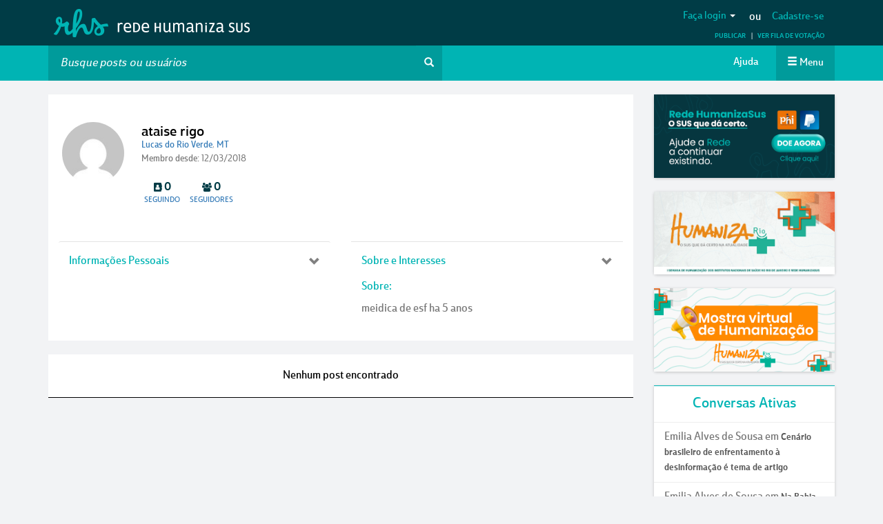

--- FILE ---
content_type: text/html; charset=UTF-8
request_url: https://redehumanizasus.net/usuario/ataise-rigo/
body_size: 46575
content:
<!DOCTYPE html>
<html lang="pt-br">
<head>
    <meta charset="UTF-8"/>
    <meta http-equiv="X-UA-Compatible" content="IE=edge">
    <meta name="viewport" content="width=device-width, initial-scale=1">
    <meta name="theme-color" content="#00b4b4">
    <meta name="description" content="RHS | Rede Humaniza SUS - O SUS QUE DÁ CERTO">
    <meta name="keywords" content="notícias, acolhimento, pnh, política nacional de humanização, sus, humaniza sus, rhs, rede, publicações, eventos, relatos de experiência, saúde, saúde mental">
    <link rel="shortcut icon" href="https://redehumanizasus.net/wp-content/themes/rhs-theme/dist/images/favicon.ico"/>
    <title> ataise rigo, Autor em Rede Humaniza SUSRede Humaniza SUS - O SUS QUE DÁ CERTO </title>
    <link rel="pingback" href="https://redehumanizasus.net/xmlrpc.php"/>

    <!-- HTML5 shim and Respond.js for IE8 support of HTML5 elements and media queries -->
    <!-- WARNING: Respond.js doesn't work if you view the page via file:// -->
    <!--[if lt IE 9]>
    <script src="https://oss.maxcdn.com/html5shiv/3.7.3/html5shiv.min.js"></script>
    <script src="https://oss.maxcdn.com/respond/1.4.2/respond.min.js"></script>
    <![endif]-->

    <meta name='robots' content='noindex, follow' />
	<style>img:is([sizes="auto" i], [sizes^="auto," i]) { contain-intrinsic-size: 3000px 1500px }</style>
	
            <script data-no-defer="1" data-ezscrex="false" data-cfasync="false" data-pagespeed-no-defer data-cookieconsent="ignore">
                var ctPublicFunctions = {"_ajax_nonce":"f584b8560a","_rest_nonce":"05e4bead30","_ajax_url":"\/wp-admin\/admin-ajax.php","_rest_url":"https:\/\/redehumanizasus.net\/wp-json\/","data__cookies_type":"none","data__ajax_type":"rest","data__bot_detector_enabled":"1","data__frontend_data_log_enabled":1,"cookiePrefix":"","wprocket_detected":false,"host_url":"redehumanizasus.net","text__ee_click_to_select":"Click to select the whole data","text__ee_original_email":"The original one is","text__ee_got_it":"Got it","text__ee_blocked":"Blocked","text__ee_cannot_connect":"Cannot connect","text__ee_cannot_decode":"Can not decode email. Unknown reason","text__ee_email_decoder":"CleanTalk email decoder","text__ee_wait_for_decoding":"The magic is on the way, please wait for a few seconds!","text__ee_decoding_process":"Decoding the contact data, let us a few seconds to finish."}
            </script>
        
            <script data-no-defer="1" data-ezscrex="false" data-cfasync="false" data-pagespeed-no-defer data-cookieconsent="ignore">
                var ctPublic = {"_ajax_nonce":"f584b8560a","settings__forms__check_internal":"0","settings__forms__check_external":"0","settings__forms__force_protection":"0","settings__forms__search_test":"1","settings__data__bot_detector_enabled":"1","settings__sfw__anti_crawler":0,"blog_home":"https:\/\/redehumanizasus.net\/","pixel__setting":"3","pixel__enabled":true,"pixel__url":null,"data__email_check_before_post":"1","data__email_check_exist_post":"1","data__cookies_type":"none","data__key_is_ok":true,"data__visible_fields_required":true,"wl_brandname":"Anti-Spam by CleanTalk","wl_brandname_short":"CleanTalk","ct_checkjs_key":"ac806d59a70512c15891af787e7ea98a1f7eba9b67f096e4baa9298b4ddbe2d3","emailEncoderPassKey":"fd95d3cd2cc537064affbcdb37e40fcf","bot_detector_forms_excluded":"W10=","advancedCacheExists":true,"varnishCacheExists":false,"wc_ajax_add_to_cart":false}
            </script>
        
	<!-- This site is optimized with the Yoast SEO plugin v24.7 - https://yoast.com/wordpress/plugins/seo/ -->
	<meta property="og:locale" content="pt_BR" />
	<meta property="og:type" content="profile" />
	<meta property="og:title" content="ataise rigo, Autor em Rede Humaniza SUS" />
	<meta property="og:site_name" content="Rede Humaniza SUS" />
	<meta name="twitter:card" content="summary_large_image" />
	<script type="application/ld+json" class="yoast-schema-graph">{"@context":"https://schema.org","@graph":[{"@type":"WebSite","@id":"https://redehumanizasus.net/#website","url":"https://redehumanizasus.net/","name":"Rede Humaniza SUS","description":"O SUS QUE DÁ CERTO","publisher":{"@id":"https://redehumanizasus.net/#organization"},"potentialAction":[{"@type":"SearchAction","target":{"@type":"EntryPoint","urlTemplate":"https://redehumanizasus.net/?s={search_term_string}"},"query-input":{"@type":"PropertyValueSpecification","valueRequired":true,"valueName":"search_term_string"}}],"inLanguage":"pt-BR"},{"@type":"Organization","@id":"https://redehumanizasus.net/#organization","name":"Rede Humaniza SUS","url":"https://redehumanizasus.net/","logo":{"@type":"ImageObject","inLanguage":"pt-BR","@id":"https://redehumanizasus.net/#/schema/logo/image/","url":"https://redehumanizasus.net/wp-content/uploads/2022/09/logo-humanizasus-em-alta.jpg","contentUrl":"https://redehumanizasus.net/wp-content/uploads/2022/09/logo-humanizasus-em-alta.jpg","width":471,"height":362,"caption":"Rede Humaniza SUS"},"image":{"@id":"https://redehumanizasus.net/#/schema/logo/image/"}}]}</script>
	<!-- / Yoast SEO plugin. -->


<link rel='dns-prefetch' href='//moderate.cleantalk.org' />
<link rel='dns-prefetch' href='//ajax.aspnetcdn.com' />
<link rel='dns-prefetch' href='//cdn.jsdelivr.net' />
<link rel='dns-prefetch' href='//www.googletagmanager.com' />
<link rel="alternate" type="application/rss+xml" title="Rede Humaniza SUS &raquo; Feed dos posts para ataise rigo" href="https://redehumanizasus.net/usuario/ataise-rigo/feed/" />
			<meta property="og:type" content="article"/>
			<meta property="og:title" content="ataise rigo"/>
			<meta property="og:site_name" content="Rede Humaniza SUS"/>
			<meta property="og:description" content="O SUS QUE DÁ CERTO"/>
			<meta property="og:url" content="https://redehumanizasus.net/usuario/ataise-rigo/"/>
			<meta property="og:image" content="https://redehumanizasus.net/wp-content/themes/rhs-theme/assets/images/social-logo.png"/>
			<meta property="og:image:width" content="200"/>
			<meta property="og:image:height" content="200"/>


		<link rel='stylesheet' id='tainacan-blocks-common-theme-styles-css' href='https://redehumanizasus.net/wp-content/plugins/tainacan/assets/css/tainacan-gutenberg-block-common-theme-styles.css' type='text/css' media='all' />
<style id='wp-emoji-styles-inline-css' type='text/css'>

	img.wp-smiley, img.emoji {
		display: inline !important;
		border: none !important;
		box-shadow: none !important;
		height: 1em !important;
		width: 1em !important;
		margin: 0 0.07em !important;
		vertical-align: -0.1em !important;
		background: none !important;
		padding: 0 !important;
	}
</style>
<link rel='stylesheet' id='wp-block-library-css' href='https://redehumanizasus.net/wp-includes/css/dist/block-library/style.min.css?ver=6.7.4' type='text/css' media='all' />
<link rel='stylesheet' id='item-gallery-css' href='https://redehumanizasus.net/wp-content/plugins/tainacan/assets/css/tainacan-gutenberg-block-item-gallery.css' type='text/css' media='all' />
<link rel='stylesheet' id='item-metadata-sections-css' href='https://redehumanizasus.net/wp-content/plugins/tainacan/assets/css/tainacan-gutenberg-block-item-metadata-sections.css' type='text/css' media='all' />
<link rel='stylesheet' id='item-metadata-section-css' href='https://redehumanizasus.net/wp-content/plugins/tainacan/assets/css/tainacan-gutenberg-block-item-metadata-section.css' type='text/css' media='all' />
<link rel='stylesheet' id='item-metadata-css' href='https://redehumanizasus.net/wp-content/plugins/tainacan/assets/css/tainacan-gutenberg-block-item-metadata.css' type='text/css' media='all' />
<link rel='stylesheet' id='item-metadatum-css' href='https://redehumanizasus.net/wp-content/plugins/tainacan/assets/css/tainacan-gutenberg-block-item-metadatum.css' type='text/css' media='all' />
<link rel='stylesheet' id='geocoordinate-item-metadatum-css' href='https://redehumanizasus.net/wp-content/plugins/tainacan/assets/css/tainacan-gutenberg-block-geocoordinate-item-metadatum.css' type='text/css' media='all' />
<style id='classic-theme-styles-inline-css' type='text/css'>
/*! This file is auto-generated */
.wp-block-button__link{color:#fff;background-color:#32373c;border-radius:9999px;box-shadow:none;text-decoration:none;padding:calc(.667em + 2px) calc(1.333em + 2px);font-size:1.125em}.wp-block-file__button{background:#32373c;color:#fff;text-decoration:none}
</style>
<style id='global-styles-inline-css' type='text/css'>
:root{--wp--preset--aspect-ratio--square: 1;--wp--preset--aspect-ratio--4-3: 4/3;--wp--preset--aspect-ratio--3-4: 3/4;--wp--preset--aspect-ratio--3-2: 3/2;--wp--preset--aspect-ratio--2-3: 2/3;--wp--preset--aspect-ratio--16-9: 16/9;--wp--preset--aspect-ratio--9-16: 9/16;--wp--preset--color--black: #000000;--wp--preset--color--cyan-bluish-gray: #abb8c3;--wp--preset--color--white: #ffffff;--wp--preset--color--pale-pink: #f78da7;--wp--preset--color--vivid-red: #cf2e2e;--wp--preset--color--luminous-vivid-orange: #ff6900;--wp--preset--color--luminous-vivid-amber: #fcb900;--wp--preset--color--light-green-cyan: #7bdcb5;--wp--preset--color--vivid-green-cyan: #00d084;--wp--preset--color--pale-cyan-blue: #8ed1fc;--wp--preset--color--vivid-cyan-blue: #0693e3;--wp--preset--color--vivid-purple: #9b51e0;--wp--preset--gradient--vivid-cyan-blue-to-vivid-purple: linear-gradient(135deg,rgba(6,147,227,1) 0%,rgb(155,81,224) 100%);--wp--preset--gradient--light-green-cyan-to-vivid-green-cyan: linear-gradient(135deg,rgb(122,220,180) 0%,rgb(0,208,130) 100%);--wp--preset--gradient--luminous-vivid-amber-to-luminous-vivid-orange: linear-gradient(135deg,rgba(252,185,0,1) 0%,rgba(255,105,0,1) 100%);--wp--preset--gradient--luminous-vivid-orange-to-vivid-red: linear-gradient(135deg,rgba(255,105,0,1) 0%,rgb(207,46,46) 100%);--wp--preset--gradient--very-light-gray-to-cyan-bluish-gray: linear-gradient(135deg,rgb(238,238,238) 0%,rgb(169,184,195) 100%);--wp--preset--gradient--cool-to-warm-spectrum: linear-gradient(135deg,rgb(74,234,220) 0%,rgb(151,120,209) 20%,rgb(207,42,186) 40%,rgb(238,44,130) 60%,rgb(251,105,98) 80%,rgb(254,248,76) 100%);--wp--preset--gradient--blush-light-purple: linear-gradient(135deg,rgb(255,206,236) 0%,rgb(152,150,240) 100%);--wp--preset--gradient--blush-bordeaux: linear-gradient(135deg,rgb(254,205,165) 0%,rgb(254,45,45) 50%,rgb(107,0,62) 100%);--wp--preset--gradient--luminous-dusk: linear-gradient(135deg,rgb(255,203,112) 0%,rgb(199,81,192) 50%,rgb(65,88,208) 100%);--wp--preset--gradient--pale-ocean: linear-gradient(135deg,rgb(255,245,203) 0%,rgb(182,227,212) 50%,rgb(51,167,181) 100%);--wp--preset--gradient--electric-grass: linear-gradient(135deg,rgb(202,248,128) 0%,rgb(113,206,126) 100%);--wp--preset--gradient--midnight: linear-gradient(135deg,rgb(2,3,129) 0%,rgb(40,116,252) 100%);--wp--preset--font-size--small: 13px;--wp--preset--font-size--medium: 20px;--wp--preset--font-size--large: 36px;--wp--preset--font-size--x-large: 42px;--wp--preset--spacing--20: 0.44rem;--wp--preset--spacing--30: 0.67rem;--wp--preset--spacing--40: 1rem;--wp--preset--spacing--50: 1.5rem;--wp--preset--spacing--60: 2.25rem;--wp--preset--spacing--70: 3.38rem;--wp--preset--spacing--80: 5.06rem;--wp--preset--shadow--natural: 6px 6px 9px rgba(0, 0, 0, 0.2);--wp--preset--shadow--deep: 12px 12px 50px rgba(0, 0, 0, 0.4);--wp--preset--shadow--sharp: 6px 6px 0px rgba(0, 0, 0, 0.2);--wp--preset--shadow--outlined: 6px 6px 0px -3px rgba(255, 255, 255, 1), 6px 6px rgba(0, 0, 0, 1);--wp--preset--shadow--crisp: 6px 6px 0px rgba(0, 0, 0, 1);}:where(.is-layout-flex){gap: 0.5em;}:where(.is-layout-grid){gap: 0.5em;}body .is-layout-flex{display: flex;}.is-layout-flex{flex-wrap: wrap;align-items: center;}.is-layout-flex > :is(*, div){margin: 0;}body .is-layout-grid{display: grid;}.is-layout-grid > :is(*, div){margin: 0;}:where(.wp-block-columns.is-layout-flex){gap: 2em;}:where(.wp-block-columns.is-layout-grid){gap: 2em;}:where(.wp-block-post-template.is-layout-flex){gap: 1.25em;}:where(.wp-block-post-template.is-layout-grid){gap: 1.25em;}.has-black-color{color: var(--wp--preset--color--black) !important;}.has-cyan-bluish-gray-color{color: var(--wp--preset--color--cyan-bluish-gray) !important;}.has-white-color{color: var(--wp--preset--color--white) !important;}.has-pale-pink-color{color: var(--wp--preset--color--pale-pink) !important;}.has-vivid-red-color{color: var(--wp--preset--color--vivid-red) !important;}.has-luminous-vivid-orange-color{color: var(--wp--preset--color--luminous-vivid-orange) !important;}.has-luminous-vivid-amber-color{color: var(--wp--preset--color--luminous-vivid-amber) !important;}.has-light-green-cyan-color{color: var(--wp--preset--color--light-green-cyan) !important;}.has-vivid-green-cyan-color{color: var(--wp--preset--color--vivid-green-cyan) !important;}.has-pale-cyan-blue-color{color: var(--wp--preset--color--pale-cyan-blue) !important;}.has-vivid-cyan-blue-color{color: var(--wp--preset--color--vivid-cyan-blue) !important;}.has-vivid-purple-color{color: var(--wp--preset--color--vivid-purple) !important;}.has-black-background-color{background-color: var(--wp--preset--color--black) !important;}.has-cyan-bluish-gray-background-color{background-color: var(--wp--preset--color--cyan-bluish-gray) !important;}.has-white-background-color{background-color: var(--wp--preset--color--white) !important;}.has-pale-pink-background-color{background-color: var(--wp--preset--color--pale-pink) !important;}.has-vivid-red-background-color{background-color: var(--wp--preset--color--vivid-red) !important;}.has-luminous-vivid-orange-background-color{background-color: var(--wp--preset--color--luminous-vivid-orange) !important;}.has-luminous-vivid-amber-background-color{background-color: var(--wp--preset--color--luminous-vivid-amber) !important;}.has-light-green-cyan-background-color{background-color: var(--wp--preset--color--light-green-cyan) !important;}.has-vivid-green-cyan-background-color{background-color: var(--wp--preset--color--vivid-green-cyan) !important;}.has-pale-cyan-blue-background-color{background-color: var(--wp--preset--color--pale-cyan-blue) !important;}.has-vivid-cyan-blue-background-color{background-color: var(--wp--preset--color--vivid-cyan-blue) !important;}.has-vivid-purple-background-color{background-color: var(--wp--preset--color--vivid-purple) !important;}.has-black-border-color{border-color: var(--wp--preset--color--black) !important;}.has-cyan-bluish-gray-border-color{border-color: var(--wp--preset--color--cyan-bluish-gray) !important;}.has-white-border-color{border-color: var(--wp--preset--color--white) !important;}.has-pale-pink-border-color{border-color: var(--wp--preset--color--pale-pink) !important;}.has-vivid-red-border-color{border-color: var(--wp--preset--color--vivid-red) !important;}.has-luminous-vivid-orange-border-color{border-color: var(--wp--preset--color--luminous-vivid-orange) !important;}.has-luminous-vivid-amber-border-color{border-color: var(--wp--preset--color--luminous-vivid-amber) !important;}.has-light-green-cyan-border-color{border-color: var(--wp--preset--color--light-green-cyan) !important;}.has-vivid-green-cyan-border-color{border-color: var(--wp--preset--color--vivid-green-cyan) !important;}.has-pale-cyan-blue-border-color{border-color: var(--wp--preset--color--pale-cyan-blue) !important;}.has-vivid-cyan-blue-border-color{border-color: var(--wp--preset--color--vivid-cyan-blue) !important;}.has-vivid-purple-border-color{border-color: var(--wp--preset--color--vivid-purple) !important;}.has-vivid-cyan-blue-to-vivid-purple-gradient-background{background: var(--wp--preset--gradient--vivid-cyan-blue-to-vivid-purple) !important;}.has-light-green-cyan-to-vivid-green-cyan-gradient-background{background: var(--wp--preset--gradient--light-green-cyan-to-vivid-green-cyan) !important;}.has-luminous-vivid-amber-to-luminous-vivid-orange-gradient-background{background: var(--wp--preset--gradient--luminous-vivid-amber-to-luminous-vivid-orange) !important;}.has-luminous-vivid-orange-to-vivid-red-gradient-background{background: var(--wp--preset--gradient--luminous-vivid-orange-to-vivid-red) !important;}.has-very-light-gray-to-cyan-bluish-gray-gradient-background{background: var(--wp--preset--gradient--very-light-gray-to-cyan-bluish-gray) !important;}.has-cool-to-warm-spectrum-gradient-background{background: var(--wp--preset--gradient--cool-to-warm-spectrum) !important;}.has-blush-light-purple-gradient-background{background: var(--wp--preset--gradient--blush-light-purple) !important;}.has-blush-bordeaux-gradient-background{background: var(--wp--preset--gradient--blush-bordeaux) !important;}.has-luminous-dusk-gradient-background{background: var(--wp--preset--gradient--luminous-dusk) !important;}.has-pale-ocean-gradient-background{background: var(--wp--preset--gradient--pale-ocean) !important;}.has-electric-grass-gradient-background{background: var(--wp--preset--gradient--electric-grass) !important;}.has-midnight-gradient-background{background: var(--wp--preset--gradient--midnight) !important;}.has-small-font-size{font-size: var(--wp--preset--font-size--small) !important;}.has-medium-font-size{font-size: var(--wp--preset--font-size--medium) !important;}.has-large-font-size{font-size: var(--wp--preset--font-size--large) !important;}.has-x-large-font-size{font-size: var(--wp--preset--font-size--x-large) !important;}
:where(.wp-block-post-template.is-layout-flex){gap: 1.25em;}:where(.wp-block-post-template.is-layout-grid){gap: 1.25em;}
:where(.wp-block-columns.is-layout-flex){gap: 2em;}:where(.wp-block-columns.is-layout-grid){gap: 2em;}
:root :where(.wp-block-pullquote){font-size: 1.5em;line-height: 1.6;}
</style>
<link rel='stylesheet' id='ct_public_css-css' href='https://redehumanizasus.net/wp-content/plugins/cleantalk-spam-protect/css/cleantalk-public.min.css?ver=6.52' type='text/css' media='all' />
<link rel='stylesheet' id='ct_email_decoder_css-css' href='https://redehumanizasus.net/wp-content/plugins/cleantalk-spam-protect/css/cleantalk-email-decoder.min.css?ver=6.52' type='text/css' media='all' />
<link rel='stylesheet' id='tainacan-embeds-css' href='https://redehumanizasus.net/wp-content/plugins/tainacan/assets/css/tainacan-embeds.css?ver=0.21.13' type='text/css' media='all' />
<link rel='stylesheet' id='bootstrap-css' href='https://redehumanizasus.net/wp-content/themes/rhs-theme/vendor/bootstrap/css/bootstrap.min.css?ver=6.7.4' type='text/css' media='all' />
<link rel='stylesheet' id='bootstrap-switch-css' href='https://redehumanizasus.net/wp-content/themes/rhs-theme/vendor/css/bootstrap-switch.min.css?ver=6.7.4' type='text/css' media='all' />
<link rel='stylesheet' id='fontawesome-css' href='https://redehumanizasus.net/wp-content/themes/rhs-theme/vendor/font-awesome/css/font-awesome.min.css?ver=6.7.4' type='text/css' media='all' />
<link rel='stylesheet' id='magicCSS-css' href='https://redehumanizasus.net/wp-content/themes/rhs-theme/vendor/magicsuggest/magicsuggest-min.css?ver=6.7.4' type='text/css' media='all' />
<link rel='stylesheet' id='sweetalert-css' href='https://redehumanizasus.net/wp-content/themes/rhs-theme/assets/includes/bootstrap-sweetalert/dist/sweetalert.css?ver=6.7.4' type='text/css' media='all' />
<link rel='stylesheet' id='uniform-css' href='https://redehumanizasus.net/wp-content/themes/rhs-theme/assets/includes/uniform/dist/css/default.css?ver=6.7.4' type='text/css' media='all' />
<link rel='stylesheet' id='jquery-ui-css' href='https://redehumanizasus.net/wp-content/themes/rhs-theme/vendor/css/bootstrap-datepicker3.min.css?ver=1.7.1' type='text/css' media='' />
<link rel='stylesheet' id='rhs-main-style-css' href='https://redehumanizasus.net/wp-content/themes/rhs-theme/style.css?ver=6.7.4' type='text/css' media='all' />
<link rel='stylesheet' id='rhs-main-app-css' href='https://redehumanizasus.net/wp-content/themes/rhs-theme/dist/style.min.css?ver=6.7.4' type='text/css' media='all' />
<link rel='stylesheet' id='SlickCss-css' href='https://redehumanizasus.net/wp-content/themes/rhs-theme/vendor/slick/slick/slick.css?ver=1.6.1' type='text/css' media='' />
<link rel='stylesheet' id='SlickThemeCss-css' href='https://redehumanizasus.net/wp-content/themes/rhs-theme/vendor/slick/slick/slick-theme.css?ver=1.6.1' type='text/css' media='' />
<link rel='stylesheet' id='tainacan-fonts-css' href='https://redehumanizasus.net/wp-content/plugins/tainacan/assets/css/tainacanicons.css?ver=0.21.13' type='text/css' media='all' />
<link rel='stylesheet' id='simple-social-icons-font-css' href='https://redehumanizasus.net/wp-content/plugins/simple-social-icons/css/style.css?ver=3.0.2' type='text/css' media='all' />
<style id='akismet-widget-style-inline-css' type='text/css'>

			.a-stats {
				--akismet-color-mid-green: #357b49;
				--akismet-color-white: #fff;
				--akismet-color-light-grey: #f6f7f7;

				max-width: 350px;
				width: auto;
			}

			.a-stats * {
				all: unset;
				box-sizing: border-box;
			}

			.a-stats strong {
				font-weight: 600;
			}

			.a-stats a.a-stats__link,
			.a-stats a.a-stats__link:visited,
			.a-stats a.a-stats__link:active {
				background: var(--akismet-color-mid-green);
				border: none;
				box-shadow: none;
				border-radius: 8px;
				color: var(--akismet-color-white);
				cursor: pointer;
				display: block;
				font-family: -apple-system, BlinkMacSystemFont, 'Segoe UI', 'Roboto', 'Oxygen-Sans', 'Ubuntu', 'Cantarell', 'Helvetica Neue', sans-serif;
				font-weight: 500;
				padding: 12px;
				text-align: center;
				text-decoration: none;
				transition: all 0.2s ease;
			}

			/* Extra specificity to deal with TwentyTwentyOne focus style */
			.widget .a-stats a.a-stats__link:focus {
				background: var(--akismet-color-mid-green);
				color: var(--akismet-color-white);
				text-decoration: none;
			}

			.a-stats a.a-stats__link:hover {
				filter: brightness(110%);
				box-shadow: 0 4px 12px rgba(0, 0, 0, 0.06), 0 0 2px rgba(0, 0, 0, 0.16);
			}

			.a-stats .count {
				color: var(--akismet-color-white);
				display: block;
				font-size: 1.5em;
				line-height: 1.4;
				padding: 0 13px;
				white-space: nowrap;
			}
		
</style>
<link rel='stylesheet' id='dialog-css' href='https://redehumanizasus.net/wp-content/themes/rhs-theme/inc/comments/comments.css?ver=6.7.4' type='text/css' media='all' />
<script type="text/javascript" src="https://redehumanizasus.net/wp-includes/js/dist/hooks.min.js?ver=4d63a3d491d11ffd8ac6" id="wp-hooks-js"></script>
<script type="text/javascript" src="https://redehumanizasus.net/wp-includes/js/dist/i18n.min.js?ver=5e580eb46a90c2b997e6" id="wp-i18n-js"></script>
<script type="text/javascript" id="wp-i18n-js-after">
/* <![CDATA[ */
wp.i18n.setLocaleData( { 'text direction\u0004ltr': [ 'ltr' ] } );
/* ]]> */
</script>
<script type="text/javascript" id="tainacan-blocks-common-scripts-js-extra">
/* <![CDATA[ */
var tainacan_blocks = {"wp_version":"6.7.4","root":"https:\/\/redehumanizasus.net\/wp-json\/tainacan\/v2","nonce":"","base_url":"https:\/\/redehumanizasus.net\/wp-content\/plugins\/tainacan","api_max_items_per_page":"96","admin_url":"https:\/\/redehumanizasus.net\/wp-admin\/","site_url":"https:\/\/redehumanizasus.net","theme_items_list_url":"https:\/\/redehumanizasus.net\/itens","collections_post_types":{"tnc_col_121158_item":"Acervo Fotogr\u00e1fico","tnc_col_121046_item":"Acervo Digital de Humaniza\u00e7\u00e3o","tnc_col_117291_item":"Material Gr\u00e1fico HumanizaSUS e RHS"},"registered_view_modes":{"table":{"label":"Tabela","description":"Uma exibi\u00e7\u00e3o cl\u00e1ssica em tabela.","type":"component","template":"\/var\/www\/html\/wp-content\/themes\/rhs-theme\/tainacan\/view-mode-table.php","component":"view-mode-table","thumbnail":"","icon":"<span class=\"icon\"><i class=\"tainacan-icon tainacan-icon-viewtable tainacan-icon-1-25em\"><\/i><\/span>","show_pagination":true,"full_screen":false,"dynamic_metadata":true,"implements_skeleton":true,"skeleton_template":"","placeholder_template":"<ul style=\"list-style: none;width: 100%; height: auto; display: flex; flex-direction: column; overflow-x: auto;padding: 0;\"><li style=\"display: flex; align-items: center; flex-direction: row; flex-wrap: nowrap; gap: 15px; width: 100%; height: 40px; background-color: var(--tainacan-block-gray1, #f2f2f2); padding: 2px 6px;\">\n\t\t\t\t\t\t<div style=\"flex-shrink: 0; width: 32px; height: 32px; background-color: var(--tainacan-block-gray2, #dbdbdb);\"><\/div>\n\t\t\t\t\t\t<div style=\"width: 180px; height: 10px; background-color: var(--tainacan-block-gray3, #a5a5a5);><\/div>\n\t\t\t\t\t\t<div style=\"width: 120px; height: 6px; background-color: var(--tainacan-block-gray3, #a5a5a5);\"><\/div>\n\t\t\t\t\t\t<div style=\"width: 70px; height: 6px; background-color: var(--tainacan-block-gray3, #a5a5a5);\"><\/div>\n\t\t\t\t\t\t<div style=\"width: 100px; height: 6px; background-color: var(--tainacan-block-gray3, #a5a5a5);\"><\/div>\n\t\t\t\t\t\t<div style=\"width: 90px; height: 6px; background-color: var(--tainacan-block-gray3, #a5a5a5);\"><\/div>\n\t\t\t\t\t\t<div style=\"width: 60px; height: 6px; background-color: var(--tainacan-block-gray3, #a5a5a5);\"><\/div>\n\t\t\t\t\t\t<div style=\"width: 70px; height: 6px; background-color: var(--tainacan-block-gray3, #a5a5a5);\"><\/div>\n\t\t\t\t\t\t<div style=\"width: 100px; height: 6px; background-color: var(--tainacan-block-gray3, #a5a5a5);\"><\/div>\n\t\t\t\t\t\t<div style=\"width: 90px; height: 6px; background-color: var(--tainacan-block-gray3, #a5a5a5);\"><\/div>\n\t\t\t\t\t\t<div style=\"width: 100px; height: 6px; background-color: var(--tainacan-block-gray3, #a5a5a5);\"><\/div>\n\t\t\t\t\t<\/li><li style=\"display: flex; align-items: center; flex-direction: row; flex-wrap: nowrap; gap: 15px; width: 100%; height: 40px; background-color: var(--tainacan-block-gray0, #f2f2f2); padding: 2px 6px;\">\n\t\t\t\t\t\t<div style=\"flex-shrink: 0; width: 32px; height: 32px; background-color: var(--tainacan-block-gray2, #dbdbdb);\"><\/div>\n\t\t\t\t\t\t<div style=\"width: 180px; height: 10px; background-color: var(--tainacan-block-gray3, #a5a5a5);><\/div>\n\t\t\t\t\t\t<div style=\"width: 120px; height: 6px; background-color: var(--tainacan-block-gray3, #a5a5a5);\"><\/div>\n\t\t\t\t\t\t<div style=\"width: 70px; height: 6px; background-color: var(--tainacan-block-gray3, #a5a5a5);\"><\/div>\n\t\t\t\t\t\t<div style=\"width: 100px; height: 6px; background-color: var(--tainacan-block-gray3, #a5a5a5);\"><\/div>\n\t\t\t\t\t\t<div style=\"width: 90px; height: 6px; background-color: var(--tainacan-block-gray3, #a5a5a5);\"><\/div>\n\t\t\t\t\t\t<div style=\"width: 60px; height: 6px; background-color: var(--tainacan-block-gray3, #a5a5a5);\"><\/div>\n\t\t\t\t\t\t<div style=\"width: 70px; height: 6px; background-color: var(--tainacan-block-gray3, #a5a5a5);\"><\/div>\n\t\t\t\t\t\t<div style=\"width: 100px; height: 6px; background-color: var(--tainacan-block-gray3, #a5a5a5);\"><\/div>\n\t\t\t\t\t\t<div style=\"width: 90px; height: 6px; background-color: var(--tainacan-block-gray3, #a5a5a5);\"><\/div>\n\t\t\t\t\t\t<div style=\"width: 100px; height: 6px; background-color: var(--tainacan-block-gray3, #a5a5a5);\"><\/div>\n\t\t\t\t\t<\/li><li style=\"display: flex; align-items: center; flex-direction: row; flex-wrap: nowrap; gap: 15px; width: 100%; height: 40px; background-color: var(--tainacan-block-gray1, #f2f2f2); padding: 2px 6px;\">\n\t\t\t\t\t\t<div style=\"flex-shrink: 0; width: 32px; height: 32px; background-color: var(--tainacan-block-gray2, #dbdbdb);\"><\/div>\n\t\t\t\t\t\t<div style=\"width: 180px; height: 10px; background-color: var(--tainacan-block-gray3, #a5a5a5);><\/div>\n\t\t\t\t\t\t<div style=\"width: 120px; height: 6px; background-color: var(--tainacan-block-gray3, #a5a5a5);\"><\/div>\n\t\t\t\t\t\t<div style=\"width: 70px; height: 6px; background-color: var(--tainacan-block-gray3, #a5a5a5);\"><\/div>\n\t\t\t\t\t\t<div style=\"width: 100px; height: 6px; background-color: var(--tainacan-block-gray3, #a5a5a5);\"><\/div>\n\t\t\t\t\t\t<div style=\"width: 90px; height: 6px; background-color: var(--tainacan-block-gray3, #a5a5a5);\"><\/div>\n\t\t\t\t\t\t<div style=\"width: 60px; height: 6px; background-color: var(--tainacan-block-gray3, #a5a5a5);\"><\/div>\n\t\t\t\t\t\t<div style=\"width: 70px; height: 6px; background-color: var(--tainacan-block-gray3, #a5a5a5);\"><\/div>\n\t\t\t\t\t\t<div style=\"width: 100px; height: 6px; background-color: var(--tainacan-block-gray3, #a5a5a5);\"><\/div>\n\t\t\t\t\t\t<div style=\"width: 90px; height: 6px; background-color: var(--tainacan-block-gray3, #a5a5a5);\"><\/div>\n\t\t\t\t\t\t<div style=\"width: 100px; height: 6px; background-color: var(--tainacan-block-gray3, #a5a5a5);\"><\/div>\n\t\t\t\t\t<\/li><li style=\"display: flex; align-items: center; flex-direction: row; flex-wrap: nowrap; gap: 15px; width: 100%; height: 40px; background-color: var(--tainacan-block-gray0, #f2f2f2); padding: 2px 6px;\">\n\t\t\t\t\t\t<div style=\"flex-shrink: 0; width: 32px; height: 32px; background-color: var(--tainacan-block-gray2, #dbdbdb);\"><\/div>\n\t\t\t\t\t\t<div style=\"width: 180px; height: 10px; background-color: var(--tainacan-block-gray3, #a5a5a5);><\/div>\n\t\t\t\t\t\t<div style=\"width: 120px; height: 6px; background-color: var(--tainacan-block-gray3, #a5a5a5);\"><\/div>\n\t\t\t\t\t\t<div style=\"width: 70px; height: 6px; background-color: var(--tainacan-block-gray3, #a5a5a5);\"><\/div>\n\t\t\t\t\t\t<div style=\"width: 100px; height: 6px; background-color: var(--tainacan-block-gray3, #a5a5a5);\"><\/div>\n\t\t\t\t\t\t<div style=\"width: 90px; height: 6px; background-color: var(--tainacan-block-gray3, #a5a5a5);\"><\/div>\n\t\t\t\t\t\t<div style=\"width: 60px; height: 6px; background-color: var(--tainacan-block-gray3, #a5a5a5);\"><\/div>\n\t\t\t\t\t\t<div style=\"width: 70px; height: 6px; background-color: var(--tainacan-block-gray3, #a5a5a5);\"><\/div>\n\t\t\t\t\t\t<div style=\"width: 100px; height: 6px; background-color: var(--tainacan-block-gray3, #a5a5a5);\"><\/div>\n\t\t\t\t\t\t<div style=\"width: 90px; height: 6px; background-color: var(--tainacan-block-gray3, #a5a5a5);\"><\/div>\n\t\t\t\t\t\t<div style=\"width: 100px; height: 6px; background-color: var(--tainacan-block-gray3, #a5a5a5);\"><\/div>\n\t\t\t\t\t<\/li><li style=\"display: flex; align-items: center; flex-direction: row; flex-wrap: nowrap; gap: 15px; width: 100%; height: 40px; background-color: var(--tainacan-block-gray1, #f2f2f2); padding: 2px 6px;\">\n\t\t\t\t\t\t<div style=\"flex-shrink: 0; width: 32px; height: 32px; background-color: var(--tainacan-block-gray2, #dbdbdb);\"><\/div>\n\t\t\t\t\t\t<div style=\"width: 180px; height: 10px; background-color: var(--tainacan-block-gray3, #a5a5a5);><\/div>\n\t\t\t\t\t\t<div style=\"width: 120px; height: 6px; background-color: var(--tainacan-block-gray3, #a5a5a5);\"><\/div>\n\t\t\t\t\t\t<div style=\"width: 70px; height: 6px; background-color: var(--tainacan-block-gray3, #a5a5a5);\"><\/div>\n\t\t\t\t\t\t<div style=\"width: 100px; height: 6px; background-color: var(--tainacan-block-gray3, #a5a5a5);\"><\/div>\n\t\t\t\t\t\t<div style=\"width: 90px; height: 6px; background-color: var(--tainacan-block-gray3, #a5a5a5);\"><\/div>\n\t\t\t\t\t\t<div style=\"width: 60px; height: 6px; background-color: var(--tainacan-block-gray3, #a5a5a5);\"><\/div>\n\t\t\t\t\t\t<div style=\"width: 70px; height: 6px; background-color: var(--tainacan-block-gray3, #a5a5a5);\"><\/div>\n\t\t\t\t\t\t<div style=\"width: 100px; height: 6px; background-color: var(--tainacan-block-gray3, #a5a5a5);\"><\/div>\n\t\t\t\t\t\t<div style=\"width: 90px; height: 6px; background-color: var(--tainacan-block-gray3, #a5a5a5);\"><\/div>\n\t\t\t\t\t\t<div style=\"width: 100px; height: 6px; background-color: var(--tainacan-block-gray3, #a5a5a5);\"><\/div>\n\t\t\t\t\t<\/li><li style=\"display: flex; align-items: center; flex-direction: row; flex-wrap: nowrap; gap: 15px; width: 100%; height: 40px; background-color: var(--tainacan-block-gray0, #f2f2f2); padding: 2px 6px;\">\n\t\t\t\t\t\t<div style=\"flex-shrink: 0; width: 32px; height: 32px; background-color: var(--tainacan-block-gray2, #dbdbdb);\"><\/div>\n\t\t\t\t\t\t<div style=\"width: 180px; height: 10px; background-color: var(--tainacan-block-gray3, #a5a5a5);><\/div>\n\t\t\t\t\t\t<div style=\"width: 120px; height: 6px; background-color: var(--tainacan-block-gray3, #a5a5a5);\"><\/div>\n\t\t\t\t\t\t<div style=\"width: 70px; height: 6px; background-color: var(--tainacan-block-gray3, #a5a5a5);\"><\/div>\n\t\t\t\t\t\t<div style=\"width: 100px; height: 6px; background-color: var(--tainacan-block-gray3, #a5a5a5);\"><\/div>\n\t\t\t\t\t\t<div style=\"width: 90px; height: 6px; background-color: var(--tainacan-block-gray3, #a5a5a5);\"><\/div>\n\t\t\t\t\t\t<div style=\"width: 60px; height: 6px; background-color: var(--tainacan-block-gray3, #a5a5a5);\"><\/div>\n\t\t\t\t\t\t<div style=\"width: 70px; height: 6px; background-color: var(--tainacan-block-gray3, #a5a5a5);\"><\/div>\n\t\t\t\t\t\t<div style=\"width: 100px; height: 6px; background-color: var(--tainacan-block-gray3, #a5a5a5);\"><\/div>\n\t\t\t\t\t\t<div style=\"width: 90px; height: 6px; background-color: var(--tainacan-block-gray3, #a5a5a5);\"><\/div>\n\t\t\t\t\t\t<div style=\"width: 100px; height: 6px; background-color: var(--tainacan-block-gray3, #a5a5a5);\"><\/div>\n\t\t\t\t\t<\/li><li style=\"display: flex; align-items: center; flex-direction: row; flex-wrap: nowrap; gap: 15px; width: 100%; height: 40px; background-color: var(--tainacan-block-gray1, #f2f2f2); padding: 2px 6px;\">\n\t\t\t\t\t\t<div style=\"flex-shrink: 0; width: 32px; height: 32px; background-color: var(--tainacan-block-gray2, #dbdbdb);\"><\/div>\n\t\t\t\t\t\t<div style=\"width: 180px; height: 10px; background-color: var(--tainacan-block-gray3, #a5a5a5);><\/div>\n\t\t\t\t\t\t<div style=\"width: 120px; height: 6px; background-color: var(--tainacan-block-gray3, #a5a5a5);\"><\/div>\n\t\t\t\t\t\t<div style=\"width: 70px; height: 6px; background-color: var(--tainacan-block-gray3, #a5a5a5);\"><\/div>\n\t\t\t\t\t\t<div style=\"width: 100px; height: 6px; background-color: var(--tainacan-block-gray3, #a5a5a5);\"><\/div>\n\t\t\t\t\t\t<div style=\"width: 90px; height: 6px; background-color: var(--tainacan-block-gray3, #a5a5a5);\"><\/div>\n\t\t\t\t\t\t<div style=\"width: 60px; height: 6px; background-color: var(--tainacan-block-gray3, #a5a5a5);\"><\/div>\n\t\t\t\t\t\t<div style=\"width: 70px; height: 6px; background-color: var(--tainacan-block-gray3, #a5a5a5);\"><\/div>\n\t\t\t\t\t\t<div style=\"width: 100px; height: 6px; background-color: var(--tainacan-block-gray3, #a5a5a5);\"><\/div>\n\t\t\t\t\t\t<div style=\"width: 90px; height: 6px; background-color: var(--tainacan-block-gray3, #a5a5a5);\"><\/div>\n\t\t\t\t\t\t<div style=\"width: 100px; height: 6px; background-color: var(--tainacan-block-gray3, #a5a5a5);\"><\/div>\n\t\t\t\t\t<\/li><li style=\"display: flex; align-items: center; flex-direction: row; flex-wrap: nowrap; gap: 15px; width: 100%; height: 40px; background-color: var(--tainacan-block-gray0, #f2f2f2); padding: 2px 6px;\">\n\t\t\t\t\t\t<div style=\"flex-shrink: 0; width: 32px; height: 32px; background-color: var(--tainacan-block-gray2, #dbdbdb);\"><\/div>\n\t\t\t\t\t\t<div style=\"width: 180px; height: 10px; background-color: var(--tainacan-block-gray3, #a5a5a5);><\/div>\n\t\t\t\t\t\t<div style=\"width: 120px; height: 6px; background-color: var(--tainacan-block-gray3, #a5a5a5);\"><\/div>\n\t\t\t\t\t\t<div style=\"width: 70px; height: 6px; background-color: var(--tainacan-block-gray3, #a5a5a5);\"><\/div>\n\t\t\t\t\t\t<div style=\"width: 100px; height: 6px; background-color: var(--tainacan-block-gray3, #a5a5a5);\"><\/div>\n\t\t\t\t\t\t<div style=\"width: 90px; height: 6px; background-color: var(--tainacan-block-gray3, #a5a5a5);\"><\/div>\n\t\t\t\t\t\t<div style=\"width: 60px; height: 6px; background-color: var(--tainacan-block-gray3, #a5a5a5);\"><\/div>\n\t\t\t\t\t\t<div style=\"width: 70px; height: 6px; background-color: var(--tainacan-block-gray3, #a5a5a5);\"><\/div>\n\t\t\t\t\t\t<div style=\"width: 100px; height: 6px; background-color: var(--tainacan-block-gray3, #a5a5a5);\"><\/div>\n\t\t\t\t\t\t<div style=\"width: 90px; height: 6px; background-color: var(--tainacan-block-gray3, #a5a5a5);\"><\/div>\n\t\t\t\t\t\t<div style=\"width: 100px; height: 6px; background-color: var(--tainacan-block-gray3, #a5a5a5);\"><\/div>\n\t\t\t\t\t<\/li><li style=\"display: flex; align-items: center; flex-direction: row; flex-wrap: nowrap; gap: 15px; width: 100%; height: 40px; background-color: var(--tainacan-block-gray1, #f2f2f2); padding: 2px 6px;\">\n\t\t\t\t\t\t<div style=\"flex-shrink: 0; width: 32px; height: 32px; background-color: var(--tainacan-block-gray2, #dbdbdb);\"><\/div>\n\t\t\t\t\t\t<div style=\"width: 180px; height: 10px; background-color: var(--tainacan-block-gray3, #a5a5a5);><\/div>\n\t\t\t\t\t\t<div style=\"width: 120px; height: 6px; background-color: var(--tainacan-block-gray3, #a5a5a5);\"><\/div>\n\t\t\t\t\t\t<div style=\"width: 70px; height: 6px; background-color: var(--tainacan-block-gray3, #a5a5a5);\"><\/div>\n\t\t\t\t\t\t<div style=\"width: 100px; height: 6px; background-color: var(--tainacan-block-gray3, #a5a5a5);\"><\/div>\n\t\t\t\t\t\t<div style=\"width: 90px; height: 6px; background-color: var(--tainacan-block-gray3, #a5a5a5);\"><\/div>\n\t\t\t\t\t\t<div style=\"width: 60px; height: 6px; background-color: var(--tainacan-block-gray3, #a5a5a5);\"><\/div>\n\t\t\t\t\t\t<div style=\"width: 70px; height: 6px; background-color: var(--tainacan-block-gray3, #a5a5a5);\"><\/div>\n\t\t\t\t\t\t<div style=\"width: 100px; height: 6px; background-color: var(--tainacan-block-gray3, #a5a5a5);\"><\/div>\n\t\t\t\t\t\t<div style=\"width: 90px; height: 6px; background-color: var(--tainacan-block-gray3, #a5a5a5);\"><\/div>\n\t\t\t\t\t\t<div style=\"width: 100px; height: 6px; background-color: var(--tainacan-block-gray3, #a5a5a5);\"><\/div>\n\t\t\t\t\t<\/li><li style=\"display: flex; align-items: center; flex-direction: row; flex-wrap: nowrap; gap: 15px; width: 100%; height: 40px; background-color: var(--tainacan-block-gray0, #f2f2f2); padding: 2px 6px;\">\n\t\t\t\t\t\t<div style=\"flex-shrink: 0; width: 32px; height: 32px; background-color: var(--tainacan-block-gray2, #dbdbdb);\"><\/div>\n\t\t\t\t\t\t<div style=\"width: 180px; height: 10px; background-color: var(--tainacan-block-gray3, #a5a5a5);><\/div>\n\t\t\t\t\t\t<div style=\"width: 120px; height: 6px; background-color: var(--tainacan-block-gray3, #a5a5a5);\"><\/div>\n\t\t\t\t\t\t<div style=\"width: 70px; height: 6px; background-color: var(--tainacan-block-gray3, #a5a5a5);\"><\/div>\n\t\t\t\t\t\t<div style=\"width: 100px; height: 6px; background-color: var(--tainacan-block-gray3, #a5a5a5);\"><\/div>\n\t\t\t\t\t\t<div style=\"width: 90px; height: 6px; background-color: var(--tainacan-block-gray3, #a5a5a5);\"><\/div>\n\t\t\t\t\t\t<div style=\"width: 60px; height: 6px; background-color: var(--tainacan-block-gray3, #a5a5a5);\"><\/div>\n\t\t\t\t\t\t<div style=\"width: 70px; height: 6px; background-color: var(--tainacan-block-gray3, #a5a5a5);\"><\/div>\n\t\t\t\t\t\t<div style=\"width: 100px; height: 6px; background-color: var(--tainacan-block-gray3, #a5a5a5);\"><\/div>\n\t\t\t\t\t\t<div style=\"width: 90px; height: 6px; background-color: var(--tainacan-block-gray3, #a5a5a5);\"><\/div>\n\t\t\t\t\t\t<div style=\"width: 100px; height: 6px; background-color: var(--tainacan-block-gray3, #a5a5a5);\"><\/div>\n\t\t\t\t\t<\/li><\/ul>","requires_thumbnail":false},"cards":{"label":"Cart\u00f5es","description":"Um modo de visualiza\u00e7\u00e3o em formato cart\u00e3o, exibindo miniaturas cortadas, t\u00edtulo e descri\u00e7\u00e3o.","type":"component","template":"\/var\/www\/html\/wp-content\/themes\/rhs-theme\/tainacan\/view-mode-cards.php","component":"view-mode-cards","thumbnail":"","icon":"<span class=\"icon\"><i class=\"tainacan-icon tainacan-icon-viewcards tainacan-icon-1-25em\"><\/i><\/span>","show_pagination":true,"full_screen":false,"dynamic_metadata":false,"implements_skeleton":true,"skeleton_template":"","placeholder_template":"<ul style=\"list-style: none;width: 100%; height: auto; display: grid;grid-template-columns: repeat(auto-fill, minmax(220px,1fr)); gap: 15px;padding: 0;\"><li style=\"height: auto; background-color: var(--tainacan-block-gray1, #f2f2f2);padding: 20px;\">\n\t\t\t\t\t\t<div style=\"width: 100%; height: 10px; background-color: var(--tainacan-block-gray3, #a5a5a5); margin: 0 0 8px 0;\"><\/div>\n\t\t\t\t\t\t<div style=\"width: 64px; height: 64px; background-color: var(--tainacan-block-gray2, #dbdbdb);float:left;margin-right:10px;\"><\/div>\n\t\t\t\t\t\t<div style=\"margin-left: 74px;\">\n\t\t\t\t\t\t\t<div style=\"width: 93%; height: 6px; background-color: var(--tainacan-block-gray3, #a5a5a5); margin: 14px 0;\"><\/div>\n\t\t\t\t\t\t\t<div style=\"width: 83%; height: 6px; background-color: var(--tainacan-block-gray3, #a5a5a5); margin: 14px 0;\"><\/div>\n\t\t\t\t\t\t\t<div style=\"width: 62%; height: 6px; background-color: var(--tainacan-block-gray3, #a5a5a5); margin: 14px 0;\"><\/div>\n\t\t\t\t\t\t<\/div>\t\n\t\t\t\t\t<\/li><li style=\"height: auto; background-color: var(--tainacan-block-gray1, #f2f2f2);padding: 20px;\">\n\t\t\t\t\t\t<div style=\"width: 100%; height: 10px; background-color: var(--tainacan-block-gray3, #a5a5a5); margin: 0 0 8px 0;\"><\/div>\n\t\t\t\t\t\t<div style=\"width: 64px; height: 64px; background-color: var(--tainacan-block-gray2, #dbdbdb);float:left;margin-right:10px;\"><\/div>\n\t\t\t\t\t\t<div style=\"margin-left: 74px;\">\n\t\t\t\t\t\t\t<div style=\"width: 95%; height: 6px; background-color: var(--tainacan-block-gray3, #a5a5a5); margin: 14px 0;\"><\/div>\n\t\t\t\t\t\t\t<div style=\"width: 82%; height: 6px; background-color: var(--tainacan-block-gray3, #a5a5a5); margin: 14px 0;\"><\/div>\n\t\t\t\t\t\t\t<div style=\"width: 33%; height: 6px; background-color: var(--tainacan-block-gray3, #a5a5a5); margin: 14px 0;\"><\/div>\n\t\t\t\t\t\t<\/div>\t\n\t\t\t\t\t<\/li><li style=\"height: auto; background-color: var(--tainacan-block-gray1, #f2f2f2);padding: 20px;\">\n\t\t\t\t\t\t<div style=\"width: 100%; height: 10px; background-color: var(--tainacan-block-gray3, #a5a5a5); margin: 0 0 8px 0;\"><\/div>\n\t\t\t\t\t\t<div style=\"width: 64px; height: 64px; background-color: var(--tainacan-block-gray2, #dbdbdb);float:left;margin-right:10px;\"><\/div>\n\t\t\t\t\t\t<div style=\"margin-left: 74px;\">\n\t\t\t\t\t\t\t<div style=\"width: 100%; height: 6px; background-color: var(--tainacan-block-gray3, #a5a5a5); margin: 14px 0;\"><\/div>\n\t\t\t\t\t\t\t<div style=\"width: 75%; height: 6px; background-color: var(--tainacan-block-gray3, #a5a5a5); margin: 14px 0;\"><\/div>\n\t\t\t\t\t\t\t<div style=\"width: 50%; height: 6px; background-color: var(--tainacan-block-gray3, #a5a5a5); margin: 14px 0;\"><\/div>\n\t\t\t\t\t\t<\/div>\t\n\t\t\t\t\t<\/li><li style=\"height: auto; background-color: var(--tainacan-block-gray1, #f2f2f2);padding: 20px;\">\n\t\t\t\t\t\t<div style=\"width: 100%; height: 10px; background-color: var(--tainacan-block-gray3, #a5a5a5); margin: 0 0 8px 0;\"><\/div>\n\t\t\t\t\t\t<div style=\"width: 64px; height: 64px; background-color: var(--tainacan-block-gray2, #dbdbdb);float:left;margin-right:10px;\"><\/div>\n\t\t\t\t\t\t<div style=\"margin-left: 74px;\">\n\t\t\t\t\t\t\t<div style=\"width: 90%; height: 6px; background-color: var(--tainacan-block-gray3, #a5a5a5); margin: 14px 0;\"><\/div>\n\t\t\t\t\t\t\t<div style=\"width: 83%; height: 6px; background-color: var(--tainacan-block-gray3, #a5a5a5); margin: 14px 0;\"><\/div>\n\t\t\t\t\t\t\t<div style=\"width: 30%; height: 6px; background-color: var(--tainacan-block-gray3, #a5a5a5); margin: 14px 0;\"><\/div>\n\t\t\t\t\t\t<\/div>\t\n\t\t\t\t\t<\/li><li style=\"height: auto; background-color: var(--tainacan-block-gray1, #f2f2f2);padding: 20px;\">\n\t\t\t\t\t\t<div style=\"width: 100%; height: 10px; background-color: var(--tainacan-block-gray3, #a5a5a5); margin: 0 0 8px 0;\"><\/div>\n\t\t\t\t\t\t<div style=\"width: 64px; height: 64px; background-color: var(--tainacan-block-gray2, #dbdbdb);float:left;margin-right:10px;\"><\/div>\n\t\t\t\t\t\t<div style=\"margin-left: 74px;\">\n\t\t\t\t\t\t\t<div style=\"width: 93%; height: 6px; background-color: var(--tainacan-block-gray3, #a5a5a5); margin: 14px 0;\"><\/div>\n\t\t\t\t\t\t\t<div style=\"width: 89%; height: 6px; background-color: var(--tainacan-block-gray3, #a5a5a5); margin: 14px 0;\"><\/div>\n\t\t\t\t\t\t\t<div style=\"width: 64%; height: 6px; background-color: var(--tainacan-block-gray3, #a5a5a5); margin: 14px 0;\"><\/div>\n\t\t\t\t\t\t<\/div>\t\n\t\t\t\t\t<\/li><li style=\"height: auto; background-color: var(--tainacan-block-gray1, #f2f2f2);padding: 20px;\">\n\t\t\t\t\t\t<div style=\"width: 100%; height: 10px; background-color: var(--tainacan-block-gray3, #a5a5a5); margin: 0 0 8px 0;\"><\/div>\n\t\t\t\t\t\t<div style=\"width: 64px; height: 64px; background-color: var(--tainacan-block-gray2, #dbdbdb);float:left;margin-right:10px;\"><\/div>\n\t\t\t\t\t\t<div style=\"margin-left: 74px;\">\n\t\t\t\t\t\t\t<div style=\"width: 90%; height: 6px; background-color: var(--tainacan-block-gray3, #a5a5a5); margin: 14px 0;\"><\/div>\n\t\t\t\t\t\t\t<div style=\"width: 75%; height: 6px; background-color: var(--tainacan-block-gray3, #a5a5a5); margin: 14px 0;\"><\/div>\n\t\t\t\t\t\t\t<div style=\"width: 47%; height: 6px; background-color: var(--tainacan-block-gray3, #a5a5a5); margin: 14px 0;\"><\/div>\n\t\t\t\t\t\t<\/div>\t\n\t\t\t\t\t<\/li><\/ul>","requires_thumbnail":false},"records":{"label":"Fichas","description":"Um modo de visualiza\u00e7\u00e3o em ficha, similar ao cart\u00f5es, mas flex\u00edvel para escolher metadados.","type":"component","template":"\/var\/www\/html\/wp-content\/themes\/rhs-theme\/tainacan\/view-mode-records.php","component":"view-mode-records","thumbnail":"","icon":"<span class=\"icon\"><i class=\"tainacan-icon tainacan-icon-viewrecords tainacan-icon-1-25em\"><\/i><\/span>","show_pagination":true,"full_screen":false,"dynamic_metadata":true,"implements_skeleton":true,"skeleton_template":"","placeholder_template":"<ul style=\"list-style: none;width: 100%; height: auto; column-width: 220px; gap: 15px;padding: 0;\"><li style=\"break-inside: avoid; width: calc(100% - 40px); height: auto; background-color: var(--tainacan-block-gray1, #f2f2f2); margin: 0 0 15px 0; padding: 20px;\">\n\t\t\t\t\t<div style=\"width: 100%; height: 10px; background-color: var(--tainacan-block-gray3, #a5a5a5); margin: 0 0 8px 0;\"><\/div>\n\t\t\t\t\t<div style=\"width: 42px; height: 54px; background-color: var(--tainacan-block-gray2, #dbdbdb);float: right;margin-left: 10px;margin-bottom: 10px;\"><\/div>\n\t\t\t\t\t<div style=\"width: 60%; height: 6px; background-color: var(--tainacan-block-gray3, #a5a5a5); margin: 14px 0;\"><\/div>\n\t\t\t\t\t<div style=\"width: 50%; height: 6px; background-color: var(--tainacan-block-gray3, #a5a5a5); margin: 14px 0;\"><\/div>\n\t\t\t\t\t<div style=\"width: 65%; height: 6px; background-color: var(--tainacan-block-gray3, #a5a5a5); margin: 14px 0;\"><\/div><div style=\"width: 91%; height: 6px; background-color: var(--tainacan-block-gray3, #a5a5a5); margin: 14px 0;\"><\/div><div style=\"width: 97%; height: 6px; background-color: var(--tainacan-block-gray3, #a5a5a5); margin: 14px 0;\"><\/div><div style=\"width: 72%; height: 6px; background-color: var(--tainacan-block-gray3, #a5a5a5); margin: 14px 0;\"><\/div><div style=\"width: 88%; height: 6px; background-color: var(--tainacan-block-gray3, #a5a5a5); margin: 14px 0;\"><\/div><\/li><li style=\"break-inside: avoid; width: calc(100% - 40px); height: auto; background-color: var(--tainacan-block-gray1, #f2f2f2); margin: 0 0 15px 0; padding: 20px;\">\n\t\t\t\t\t<div style=\"width: 100%; height: 10px; background-color: var(--tainacan-block-gray3, #a5a5a5); margin: 0 0 8px 0;\"><\/div>\n\t\t\t\t\t<div style=\"width: 42px; height: 54px; background-color: var(--tainacan-block-gray2, #dbdbdb);float: right;margin-left: 10px;margin-bottom: 10px;\"><\/div>\n\t\t\t\t\t<div style=\"width: 60%; height: 6px; background-color: var(--tainacan-block-gray3, #a5a5a5); margin: 14px 0;\"><\/div>\n\t\t\t\t\t<div style=\"width: 50%; height: 6px; background-color: var(--tainacan-block-gray3, #a5a5a5); margin: 14px 0;\"><\/div>\n\t\t\t\t\t<div style=\"width: 65%; height: 6px; background-color: var(--tainacan-block-gray3, #a5a5a5); margin: 14px 0;\"><\/div><div style=\"width: 87%; height: 6px; background-color: var(--tainacan-block-gray3, #a5a5a5); margin: 14px 0;\"><\/div><div style=\"width: 66%; height: 6px; background-color: var(--tainacan-block-gray3, #a5a5a5); margin: 14px 0;\"><\/div><div style=\"width: 88%; height: 6px; background-color: var(--tainacan-block-gray3, #a5a5a5); margin: 14px 0;\"><\/div><div style=\"width: 98%; height: 6px; background-color: var(--tainacan-block-gray3, #a5a5a5); margin: 14px 0;\"><\/div><div style=\"width: 96%; height: 6px; background-color: var(--tainacan-block-gray3, #a5a5a5); margin: 14px 0;\"><\/div><\/li><li style=\"break-inside: avoid; width: calc(100% - 40px); height: auto; background-color: var(--tainacan-block-gray1, #f2f2f2); margin: 0 0 15px 0; padding: 20px;\">\n\t\t\t\t\t<div style=\"width: 100%; height: 10px; background-color: var(--tainacan-block-gray3, #a5a5a5); margin: 0 0 8px 0;\"><\/div>\n\t\t\t\t\t<div style=\"width: 42px; height: 54px; background-color: var(--tainacan-block-gray2, #dbdbdb);float: right;margin-left: 10px;margin-bottom: 10px;\"><\/div>\n\t\t\t\t\t<div style=\"width: 60%; height: 6px; background-color: var(--tainacan-block-gray3, #a5a5a5); margin: 14px 0;\"><\/div>\n\t\t\t\t\t<div style=\"width: 50%; height: 6px; background-color: var(--tainacan-block-gray3, #a5a5a5); margin: 14px 0;\"><\/div>\n\t\t\t\t\t<div style=\"width: 65%; height: 6px; background-color: var(--tainacan-block-gray3, #a5a5a5); margin: 14px 0;\"><\/div><div style=\"width: 94%; height: 6px; background-color: var(--tainacan-block-gray3, #a5a5a5); margin: 14px 0;\"><\/div><div style=\"width: 87%; height: 6px; background-color: var(--tainacan-block-gray3, #a5a5a5); margin: 14px 0;\"><\/div><div style=\"width: 94%; height: 6px; background-color: var(--tainacan-block-gray3, #a5a5a5); margin: 14px 0;\"><\/div><\/li><li style=\"break-inside: avoid; width: calc(100% - 40px); height: auto; background-color: var(--tainacan-block-gray1, #f2f2f2); margin: 0 0 15px 0; padding: 20px;\">\n\t\t\t\t\t<div style=\"width: 100%; height: 10px; background-color: var(--tainacan-block-gray3, #a5a5a5); margin: 0 0 8px 0;\"><\/div>\n\t\t\t\t\t<div style=\"width: 42px; height: 54px; background-color: var(--tainacan-block-gray2, #dbdbdb);float: right;margin-left: 10px;margin-bottom: 10px;\"><\/div>\n\t\t\t\t\t<div style=\"width: 60%; height: 6px; background-color: var(--tainacan-block-gray3, #a5a5a5); margin: 14px 0;\"><\/div>\n\t\t\t\t\t<div style=\"width: 50%; height: 6px; background-color: var(--tainacan-block-gray3, #a5a5a5); margin: 14px 0;\"><\/div>\n\t\t\t\t\t<div style=\"width: 65%; height: 6px; background-color: var(--tainacan-block-gray3, #a5a5a5); margin: 14px 0;\"><\/div><div style=\"width: 100%; height: 6px; background-color: var(--tainacan-block-gray3, #a5a5a5); margin: 14px 0;\"><\/div><div style=\"width: 70%; height: 6px; background-color: var(--tainacan-block-gray3, #a5a5a5); margin: 14px 0;\"><\/div><div style=\"width: 65%; height: 6px; background-color: var(--tainacan-block-gray3, #a5a5a5); margin: 14px 0;\"><\/div><div style=\"width: 75%; height: 6px; background-color: var(--tainacan-block-gray3, #a5a5a5); margin: 14px 0;\"><\/div><\/li><li style=\"break-inside: avoid; width: calc(100% - 40px); height: auto; background-color: var(--tainacan-block-gray1, #f2f2f2); margin: 0 0 15px 0; padding: 20px;\">\n\t\t\t\t\t<div style=\"width: 100%; height: 10px; background-color: var(--tainacan-block-gray3, #a5a5a5); margin: 0 0 8px 0;\"><\/div>\n\t\t\t\t\t<div style=\"width: 42px; height: 54px; background-color: var(--tainacan-block-gray2, #dbdbdb);float: right;margin-left: 10px;margin-bottom: 10px;\"><\/div>\n\t\t\t\t\t<div style=\"width: 60%; height: 6px; background-color: var(--tainacan-block-gray3, #a5a5a5); margin: 14px 0;\"><\/div>\n\t\t\t\t\t<div style=\"width: 50%; height: 6px; background-color: var(--tainacan-block-gray3, #a5a5a5); margin: 14px 0;\"><\/div>\n\t\t\t\t\t<div style=\"width: 65%; height: 6px; background-color: var(--tainacan-block-gray3, #a5a5a5); margin: 14px 0;\"><\/div><div style=\"width: 81%; height: 6px; background-color: var(--tainacan-block-gray3, #a5a5a5); margin: 14px 0;\"><\/div><div style=\"width: 73%; height: 6px; background-color: var(--tainacan-block-gray3, #a5a5a5); margin: 14px 0;\"><\/div><div style=\"width: 86%; height: 6px; background-color: var(--tainacan-block-gray3, #a5a5a5); margin: 14px 0;\"><\/div><div style=\"width: 100%; height: 6px; background-color: var(--tainacan-block-gray3, #a5a5a5); margin: 14px 0;\"><\/div><div style=\"width: 69%; height: 6px; background-color: var(--tainacan-block-gray3, #a5a5a5); margin: 14px 0;\"><\/div><\/li><li style=\"break-inside: avoid; width: calc(100% - 40px); height: auto; background-color: var(--tainacan-block-gray1, #f2f2f2); margin: 0 0 15px 0; padding: 20px;\">\n\t\t\t\t\t<div style=\"width: 100%; height: 10px; background-color: var(--tainacan-block-gray3, #a5a5a5); margin: 0 0 8px 0;\"><\/div>\n\t\t\t\t\t<div style=\"width: 42px; height: 54px; background-color: var(--tainacan-block-gray2, #dbdbdb);float: right;margin-left: 10px;margin-bottom: 10px;\"><\/div>\n\t\t\t\t\t<div style=\"width: 60%; height: 6px; background-color: var(--tainacan-block-gray3, #a5a5a5); margin: 14px 0;\"><\/div>\n\t\t\t\t\t<div style=\"width: 50%; height: 6px; background-color: var(--tainacan-block-gray3, #a5a5a5); margin: 14px 0;\"><\/div>\n\t\t\t\t\t<div style=\"width: 65%; height: 6px; background-color: var(--tainacan-block-gray3, #a5a5a5); margin: 14px 0;\"><\/div><div style=\"width: 87%; height: 6px; background-color: var(--tainacan-block-gray3, #a5a5a5); margin: 14px 0;\"><\/div><div style=\"width: 78%; height: 6px; background-color: var(--tainacan-block-gray3, #a5a5a5); margin: 14px 0;\"><\/div><div style=\"width: 79%; height: 6px; background-color: var(--tainacan-block-gray3, #a5a5a5); margin: 14px 0;\"><\/div><div style=\"width: 73%; height: 6px; background-color: var(--tainacan-block-gray3, #a5a5a5); margin: 14px 0;\"><\/div><\/li><\/ul>","requires_thumbnail":false},"masonry":{"label":"Masonry","description":"Um modo de visualiza\u00e7\u00e3o masonry (alvenaria), similar ao pinterest, que mostra as imagens sem recort\u00e1-las.","type":"component","template":"\/var\/www\/html\/wp-content\/themes\/rhs-theme\/tainacan\/view-mode-masonry.php","component":"view-mode-masonry","thumbnail":"","icon":"<span class=\"icon\"><i class=\"tainacan-icon tainacan-icon-viewmasonry tainacan-icon-1-25em\"><\/i><\/span>","show_pagination":true,"full_screen":false,"dynamic_metadata":false,"implements_skeleton":true,"skeleton_template":"","placeholder_template":"<ul style=\"list-style: none;width: 100%; height: auto; column-width: 120px; gap: 15px;padding: 0;\"><li style=\"break-inside: avoid; width: calc(100% - 20px); height: auto; background-color: var(--tainacan-block-gray1, #f2f2f2); margin: 0 0 15px 0; padding: 10px;\">\n\t\t\t\t\t\t<div style=\"width: 100%;height: 104px; background-color: var(--tainacan-block-gray2, #dbdbdb);margin-bottom: 10px;\"><\/div>\t\n\t\t\t\t\t\t<div style=\"width: 100%;height: 10px; background-color: var(--tainacan-block-gray3, #a5a5a5);\"><\/div>\n\t\t\t\t\t<\/li><li style=\"break-inside: avoid; width: calc(100% - 20px); height: auto; background-color: var(--tainacan-block-gray1, #f2f2f2); margin: 0 0 15px 0; padding: 10px;\">\n\t\t\t\t\t\t<div style=\"width: 100%;height: 94px; background-color: var(--tainacan-block-gray2, #dbdbdb);margin-bottom: 10px;\"><\/div>\t\n\t\t\t\t\t\t<div style=\"width: 100%;height: 10px; background-color: var(--tainacan-block-gray3, #a5a5a5);\"><\/div>\n\t\t\t\t\t<\/li><li style=\"break-inside: avoid; width: calc(100% - 20px); height: auto; background-color: var(--tainacan-block-gray1, #f2f2f2); margin: 0 0 15px 0; padding: 10px;\">\n\t\t\t\t\t\t<div style=\"width: 100%;height: 97px; background-color: var(--tainacan-block-gray2, #dbdbdb);margin-bottom: 10px;\"><\/div>\t\n\t\t\t\t\t\t<div style=\"width: 100%;height: 10px; background-color: var(--tainacan-block-gray3, #a5a5a5);\"><\/div>\n\t\t\t\t\t<\/li><li style=\"break-inside: avoid; width: calc(100% - 20px); height: auto; background-color: var(--tainacan-block-gray1, #f2f2f2); margin: 0 0 15px 0; padding: 10px;\">\n\t\t\t\t\t\t<div style=\"width: 100%;height: 64px; background-color: var(--tainacan-block-gray2, #dbdbdb);margin-bottom: 10px;\"><\/div>\t\n\t\t\t\t\t\t<div style=\"width: 100%;height: 10px; background-color: var(--tainacan-block-gray3, #a5a5a5);\"><\/div>\n\t\t\t\t\t<\/li><li style=\"break-inside: avoid; width: calc(100% - 20px); height: auto; background-color: var(--tainacan-block-gray1, #f2f2f2); margin: 0 0 15px 0; padding: 10px;\">\n\t\t\t\t\t\t<div style=\"width: 100%;height: 86px; background-color: var(--tainacan-block-gray2, #dbdbdb);margin-bottom: 10px;\"><\/div>\t\n\t\t\t\t\t\t<div style=\"width: 100%;height: 10px; background-color: var(--tainacan-block-gray3, #a5a5a5);\"><\/div>\n\t\t\t\t\t<\/li><li style=\"break-inside: avoid; width: calc(100% - 20px); height: auto; background-color: var(--tainacan-block-gray1, #f2f2f2); margin: 0 0 15px 0; padding: 10px;\">\n\t\t\t\t\t\t<div style=\"width: 100%;height: 87px; background-color: var(--tainacan-block-gray2, #dbdbdb);margin-bottom: 10px;\"><\/div>\t\n\t\t\t\t\t\t<div style=\"width: 100%;height: 10px; background-color: var(--tainacan-block-gray3, #a5a5a5);\"><\/div>\n\t\t\t\t\t<\/li><li style=\"break-inside: avoid; width: calc(100% - 20px); height: auto; background-color: var(--tainacan-block-gray1, #f2f2f2); margin: 0 0 15px 0; padding: 10px;\">\n\t\t\t\t\t\t<div style=\"width: 100%;height: 83px; background-color: var(--tainacan-block-gray2, #dbdbdb);margin-bottom: 10px;\"><\/div>\t\n\t\t\t\t\t\t<div style=\"width: 100%;height: 10px; background-color: var(--tainacan-block-gray3, #a5a5a5);\"><\/div>\n\t\t\t\t\t<\/li><li style=\"break-inside: avoid; width: calc(100% - 20px); height: auto; background-color: var(--tainacan-block-gray1, #f2f2f2); margin: 0 0 15px 0; padding: 10px;\">\n\t\t\t\t\t\t<div style=\"width: 100%;height: 83px; background-color: var(--tainacan-block-gray2, #dbdbdb);margin-bottom: 10px;\"><\/div>\t\n\t\t\t\t\t\t<div style=\"width: 100%;height: 10px; background-color: var(--tainacan-block-gray3, #a5a5a5);\"><\/div>\n\t\t\t\t\t<\/li><li style=\"break-inside: avoid; width: calc(100% - 20px); height: auto; background-color: var(--tainacan-block-gray1, #f2f2f2); margin: 0 0 15px 0; padding: 10px;\">\n\t\t\t\t\t\t<div style=\"width: 100%;height: 85px; background-color: var(--tainacan-block-gray2, #dbdbdb);margin-bottom: 10px;\"><\/div>\t\n\t\t\t\t\t\t<div style=\"width: 100%;height: 10px; background-color: var(--tainacan-block-gray3, #a5a5a5);\"><\/div>\n\t\t\t\t\t<\/li><li style=\"break-inside: avoid; width: calc(100% - 20px); height: auto; background-color: var(--tainacan-block-gray1, #f2f2f2); margin: 0 0 15px 0; padding: 10px;\">\n\t\t\t\t\t\t<div style=\"width: 100%;height: 87px; background-color: var(--tainacan-block-gray2, #dbdbdb);margin-bottom: 10px;\"><\/div>\t\n\t\t\t\t\t\t<div style=\"width: 100%;height: 10px; background-color: var(--tainacan-block-gray3, #a5a5a5);\"><\/div>\n\t\t\t\t\t<\/li><li style=\"break-inside: avoid; width: calc(100% - 20px); height: auto; background-color: var(--tainacan-block-gray1, #f2f2f2); margin: 0 0 15px 0; padding: 10px;\">\n\t\t\t\t\t\t<div style=\"width: 100%;height: 100px; background-color: var(--tainacan-block-gray2, #dbdbdb);margin-bottom: 10px;\"><\/div>\t\n\t\t\t\t\t\t<div style=\"width: 100%;height: 10px; background-color: var(--tainacan-block-gray3, #a5a5a5);\"><\/div>\n\t\t\t\t\t<\/li><li style=\"break-inside: avoid; width: calc(100% - 20px); height: auto; background-color: var(--tainacan-block-gray1, #f2f2f2); margin: 0 0 15px 0; padding: 10px;\">\n\t\t\t\t\t\t<div style=\"width: 100%;height: 70px; background-color: var(--tainacan-block-gray2, #dbdbdb);margin-bottom: 10px;\"><\/div>\t\n\t\t\t\t\t\t<div style=\"width: 100%;height: 10px; background-color: var(--tainacan-block-gray3, #a5a5a5);\"><\/div>\n\t\t\t\t\t<\/li><\/ul>","requires_thumbnail":true},"slideshow":{"label":"Slides","description":"Um modo de visualiza\u00e7\u00e3o de slideshow em tela cheia, que mostra o documento do item ao inv\u00e9s de apenas as miniaturas.","type":"component","template":"\/var\/www\/html\/wp-content\/themes\/rhs-theme\/tainacan\/view-mode-slideshow.php","component":"view-mode-slideshow","thumbnail":"","icon":"<span class=\"icon\"><i class=\"tainacan-icon tainacan-icon-viewgallery tainacan-icon-1-25em\"><\/i><\/span>","show_pagination":false,"full_screen":true,"dynamic_metadata":false,"implements_skeleton":false,"skeleton_template":"","placeholder_template":"<div style=\"background-color: var(--tainacan-block-gray0, #f0f0f0);display: flex; flex-direction: column; gap: 4px; padding: 4px\">\n\t\t\t\t\t<div style=\"display: flex; align-items: center;flex-direction: column; height: calc(100% - 90px); justify-content: center; gap: 12px;padding: 4px;\">\n\t\t\t\t\t\t<div style=\"width: 800px;max-width: 90%; height: 400px; background-color: var(--tainacan-block-gray2, #dbdbdb);\"><\/div>\n\t\t\t\t\t\t<div style=\"width: 300px;max-width: 90%; height: 10px; background-color: var(--tainacan-block-gray3, #a5a5a5); margin: 10px 0;\"><\/div>\n\t\t\t\t\t<\/div>\n\t\t\t\t\t<ul style=\"list-style: none;width: 100%; height: 86px;display: flex;flex-direction:row;gap: 4px;margin:0px;padding: 4px;overflow-x: auto;\"><li style=\"width: 76px; height: 76px; flex-shrink: 0; background-color: var(--tainacan-block-gray2, #dbdbdb;\">\n\t\t\t\t\t\t\t\t<div style=\"width: 70px;height:70px; background-color: var(--tainacan-block-gray2, #dbdbdb);margin-bottom: 10px;\"><\/div>\n\t\t\t\t\t\t\t<\/li><li style=\"width: 76px; height: 76px; flex-shrink: 0; background-color: var(--tainacan-block-gray2, #dbdbdb;\">\n\t\t\t\t\t\t\t\t<div style=\"width: 70px;height:70px; background-color: var(--tainacan-block-gray2, #dbdbdb);margin-bottom: 10px;\"><\/div>\n\t\t\t\t\t\t\t<\/li><li style=\"width: 76px; height: 76px; flex-shrink: 0; background-color: var(--tainacan-block-gray2, #dbdbdb;\">\n\t\t\t\t\t\t\t\t<div style=\"width: 70px;height:70px; background-color: var(--tainacan-block-gray2, #dbdbdb);margin-bottom: 10px;\"><\/div>\n\t\t\t\t\t\t\t<\/li><li style=\"width: 76px; height: 76px; flex-shrink: 0; background-color: var(--tainacan-block-gray2, #dbdbdb;\">\n\t\t\t\t\t\t\t\t<div style=\"width: 70px;height:70px; background-color: var(--tainacan-block-gray2, #dbdbdb);margin-bottom: 10px;\"><\/div>\n\t\t\t\t\t\t\t<\/li><li style=\"width: 76px; height: 76px; flex-shrink: 0; background-color: var(--tainacan-block-gray2, #dbdbdb;\">\n\t\t\t\t\t\t\t\t<div style=\"width: 70px;height:70px; background-color: var(--tainacan-block-gray2, #dbdbdb);margin-bottom: 10px;\"><\/div>\n\t\t\t\t\t\t\t<\/li><li style=\"width: 76px; height: 76px; flex-shrink: 0; background-color: var(--tainacan-block-gray2, #dbdbdb;\">\n\t\t\t\t\t\t\t\t<div style=\"width: 70px;height:70px; background-color: var(--tainacan-block-gray2, #dbdbdb);margin-bottom: 10px;\"><\/div>\n\t\t\t\t\t\t\t<\/li><li style=\"width: 76px; height: 76px; flex-shrink: 0; background-color: var(--tainacan-block-gray2, #dbdbdb;\">\n\t\t\t\t\t\t\t\t<div style=\"width: 70px;height:70px; background-color: var(--tainacan-block-gray2, #dbdbdb);margin-bottom: 10px;\"><\/div>\n\t\t\t\t\t\t\t<\/li><li style=\"width: 76px; height: 76px; flex-shrink: 0; background-color: var(--tainacan-block-gray2, #dbdbdb;\">\n\t\t\t\t\t\t\t\t<div style=\"width: 70px;height:70px; background-color: var(--tainacan-block-gray2, #dbdbdb);margin-bottom: 10px;\"><\/div>\n\t\t\t\t\t\t\t<\/li><li style=\"width: 76px; height: 76px; flex-shrink: 0; background-color: var(--tainacan-block-gray2, #dbdbdb;\">\n\t\t\t\t\t\t\t\t<div style=\"width: 70px;height:70px; background-color: var(--tainacan-block-gray2, #dbdbdb);margin-bottom: 10px;\"><\/div>\n\t\t\t\t\t\t\t<\/li><li style=\"width: 76px; height: 76px; flex-shrink: 0; background-color: var(--tainacan-block-gray2, #dbdbdb;\">\n\t\t\t\t\t\t\t\t<div style=\"width: 70px;height:70px; background-color: var(--tainacan-block-gray2, #dbdbdb);margin-bottom: 10px;\"><\/div>\n\t\t\t\t\t\t\t<\/li><li style=\"width: 76px; height: 76px; flex-shrink: 0; background-color: var(--tainacan-block-gray2, #dbdbdb;\">\n\t\t\t\t\t\t\t\t<div style=\"width: 70px;height:70px; background-color: var(--tainacan-block-gray2, #dbdbdb);margin-bottom: 10px;\"><\/div>\n\t\t\t\t\t\t\t<\/li><li style=\"width: 76px; height: 76px; flex-shrink: 0; background-color: var(--tainacan-block-gray2, #dbdbdb;\">\n\t\t\t\t\t\t\t\t<div style=\"width: 70px;height:70px; background-color: var(--tainacan-block-gray2, #dbdbdb);margin-bottom: 10px;\"><\/div>\n\t\t\t\t\t\t\t<\/li><li style=\"width: 76px; height: 76px; flex-shrink: 0; background-color: var(--tainacan-block-gray2, #dbdbdb;\">\n\t\t\t\t\t\t\t\t<div style=\"width: 70px;height:70px; background-color: var(--tainacan-block-gray2, #dbdbdb);margin-bottom: 10px;\"><\/div>\n\t\t\t\t\t\t\t<\/li><li style=\"width: 76px; height: 76px; flex-shrink: 0; background-color: var(--tainacan-block-gray2, #dbdbdb;\">\n\t\t\t\t\t\t\t\t<div style=\"width: 70px;height:70px; background-color: var(--tainacan-block-gray2, #dbdbdb);margin-bottom: 10px;\"><\/div>\n\t\t\t\t\t\t\t<\/li><li style=\"width: 76px; height: 76px; flex-shrink: 0; background-color: var(--tainacan-block-gray2, #dbdbdb;\">\n\t\t\t\t\t\t\t\t<div style=\"width: 70px;height:70px; background-color: var(--tainacan-block-gray2, #dbdbdb);margin-bottom: 10px;\"><\/div>\n\t\t\t\t\t\t\t<\/li><li style=\"width: 76px; height: 76px; flex-shrink: 0; background-color: var(--tainacan-block-gray2, #dbdbdb;\">\n\t\t\t\t\t\t\t\t<div style=\"width: 70px;height:70px; background-color: var(--tainacan-block-gray2, #dbdbdb);margin-bottom: 10px;\"><\/div>\n\t\t\t\t\t\t\t<\/li><li style=\"width: 76px; height: 76px; flex-shrink: 0; background-color: var(--tainacan-block-gray2, #dbdbdb;\">\n\t\t\t\t\t\t\t\t<div style=\"width: 70px;height:70px; background-color: var(--tainacan-block-gray2, #dbdbdb);margin-bottom: 10px;\"><\/div>\n\t\t\t\t\t\t\t<\/li><li style=\"width: 76px; height: 76px; flex-shrink: 0; background-color: var(--tainacan-block-gray2, #dbdbdb;\">\n\t\t\t\t\t\t\t\t<div style=\"width: 70px;height:70px; background-color: var(--tainacan-block-gray2, #dbdbdb);margin-bottom: 10px;\"><\/div>\n\t\t\t\t\t\t\t<\/li><\/ul>\n\t\t\t\t<\/div>","requires_thumbnail":true},"list":{"label":"Lista","description":"Um modo de visualiza\u00e7\u00e3o em lista, similar ao ficha, por\u00e9m com largura total.","type":"component","template":"\/var\/www\/html\/wp-content\/themes\/rhs-theme\/tainacan\/view-mode-list.php","component":"view-mode-list","thumbnail":"","icon":"<span class=\"icon\"><i class=\"tainacan-icon tainacan-icon-viewlist tainacan-icon-1-25em\"><\/i><\/span>","show_pagination":true,"full_screen":false,"dynamic_metadata":true,"implements_skeleton":true,"skeleton_template":"","placeholder_template":"<ul style=\"list-style: none;width: 100%; height: auto; display: flex;flex-direction:column; gap: 15px;padding: 0;\"><li style=\"height: auto; background-color: var(--tainacan-block-gray1, #f2f2f2);padding: 20px;\">\n\t\t\t\t\t\t<div style=\"width: 100%; height: 10px; background-color: var(--tainacan-block-gray3, #a5a5a5); margin: 0 0 8px 0;\"><\/div>\n\t\t\t\t\t\t<div style=\"width: 64px; height:61px; background-color: var(--tainacan-block-gray2, #dbdbdb);float:left;margin-right:10px;\"><\/div>\n\t\t\t\t\t\t<div style=\"margin-left: 74px; column-width: 200px;\"><div style=\"break-inside: avoid;width: 98%; height: 6px; background-color: var(--tainacan-block-gray3, #a5a5a5); margin: 14px 0;\"><\/div><div style=\"break-inside: avoid;width: 58%; height: 6px; background-color: var(--tainacan-block-gray3, #a5a5a5); margin: 14px 0;\"><\/div><div style=\"break-inside: avoid;width: 86%; height: 6px; background-color: var(--tainacan-block-gray3, #a5a5a5); margin: 14px 0;\"><\/div><div style=\"break-inside: avoid;width: 82%; height: 6px; background-color: var(--tainacan-block-gray3, #a5a5a5); margin: 14px 0;\"><\/div><div style=\"break-inside: avoid;width: 92%; height: 6px; background-color: var(--tainacan-block-gray3, #a5a5a5); margin: 14px 0;\"><\/div><div style=\"break-inside: avoid;width: 68%; height: 6px; background-color: var(--tainacan-block-gray3, #a5a5a5); margin: 14px 0;\"><\/div><\/div>\t\n\t\t\t\t\t<\/li><li style=\"height: auto; background-color: var(--tainacan-block-gray1, #f2f2f2);padding: 20px;\">\n\t\t\t\t\t\t<div style=\"width: 100%; height: 10px; background-color: var(--tainacan-block-gray3, #a5a5a5); margin: 0 0 8px 0;\"><\/div>\n\t\t\t\t\t\t<div style=\"width: 64px; height:77px; background-color: var(--tainacan-block-gray2, #dbdbdb);float:left;margin-right:10px;\"><\/div>\n\t\t\t\t\t\t<div style=\"margin-left: 74px; column-width: 200px;\"><div style=\"break-inside: avoid;width: 46%; height: 6px; background-color: var(--tainacan-block-gray3, #a5a5a5); margin: 14px 0;\"><\/div><div style=\"break-inside: avoid;width: 93%; height: 6px; background-color: var(--tainacan-block-gray3, #a5a5a5); margin: 14px 0;\"><\/div><div style=\"break-inside: avoid;width: 57%; height: 6px; background-color: var(--tainacan-block-gray3, #a5a5a5); margin: 14px 0;\"><\/div><div style=\"break-inside: avoid;width: 66%; height: 6px; background-color: var(--tainacan-block-gray3, #a5a5a5); margin: 14px 0;\"><\/div><div style=\"break-inside: avoid;width: 47%; height: 6px; background-color: var(--tainacan-block-gray3, #a5a5a5); margin: 14px 0;\"><\/div><div style=\"break-inside: avoid;width: 85%; height: 6px; background-color: var(--tainacan-block-gray3, #a5a5a5); margin: 14px 0;\"><\/div><\/div>\t\n\t\t\t\t\t<\/li><li style=\"height: auto; background-color: var(--tainacan-block-gray1, #f2f2f2);padding: 20px;\">\n\t\t\t\t\t\t<div style=\"width: 100%; height: 10px; background-color: var(--tainacan-block-gray3, #a5a5a5); margin: 0 0 8px 0;\"><\/div>\n\t\t\t\t\t\t<div style=\"width: 64px; height:89px; background-color: var(--tainacan-block-gray2, #dbdbdb);float:left;margin-right:10px;\"><\/div>\n\t\t\t\t\t\t<div style=\"margin-left: 74px; column-width: 200px;\"><div style=\"break-inside: avoid;width: 82%; height: 6px; background-color: var(--tainacan-block-gray3, #a5a5a5); margin: 14px 0;\"><\/div><div style=\"break-inside: avoid;width: 47%; height: 6px; background-color: var(--tainacan-block-gray3, #a5a5a5); margin: 14px 0;\"><\/div><div style=\"break-inside: avoid;width: 64%; height: 6px; background-color: var(--tainacan-block-gray3, #a5a5a5); margin: 14px 0;\"><\/div><div style=\"break-inside: avoid;width: 55%; height: 6px; background-color: var(--tainacan-block-gray3, #a5a5a5); margin: 14px 0;\"><\/div><div style=\"break-inside: avoid;width: 56%; height: 6px; background-color: var(--tainacan-block-gray3, #a5a5a5); margin: 14px 0;\"><\/div><\/div>\t\n\t\t\t\t\t<\/li><li style=\"height: auto; background-color: var(--tainacan-block-gray1, #f2f2f2);padding: 20px;\">\n\t\t\t\t\t\t<div style=\"width: 100%; height: 10px; background-color: var(--tainacan-block-gray3, #a5a5a5); margin: 0 0 8px 0;\"><\/div>\n\t\t\t\t\t\t<div style=\"width: 64px; height:64px; background-color: var(--tainacan-block-gray2, #dbdbdb);float:left;margin-right:10px;\"><\/div>\n\t\t\t\t\t\t<div style=\"margin-left: 74px; column-width: 200px;\"><div style=\"break-inside: avoid;width: 72%; height: 6px; background-color: var(--tainacan-block-gray3, #a5a5a5); margin: 14px 0;\"><\/div><div style=\"break-inside: avoid;width: 56%; height: 6px; background-color: var(--tainacan-block-gray3, #a5a5a5); margin: 14px 0;\"><\/div><div style=\"break-inside: avoid;width: 68%; height: 6px; background-color: var(--tainacan-block-gray3, #a5a5a5); margin: 14px 0;\"><\/div><div style=\"break-inside: avoid;width: 84%; height: 6px; background-color: var(--tainacan-block-gray3, #a5a5a5); margin: 14px 0;\"><\/div><div style=\"break-inside: avoid;width: 80%; height: 6px; background-color: var(--tainacan-block-gray3, #a5a5a5); margin: 14px 0;\"><\/div><\/div>\t\n\t\t\t\t\t<\/li><li style=\"height: auto; background-color: var(--tainacan-block-gray1, #f2f2f2);padding: 20px;\">\n\t\t\t\t\t\t<div style=\"width: 100%; height: 10px; background-color: var(--tainacan-block-gray3, #a5a5a5); margin: 0 0 8px 0;\"><\/div>\n\t\t\t\t\t\t<div style=\"width: 64px; height:89px; background-color: var(--tainacan-block-gray2, #dbdbdb);float:left;margin-right:10px;\"><\/div>\n\t\t\t\t\t\t<div style=\"margin-left: 74px; column-width: 200px;\"><div style=\"break-inside: avoid;width: 78%; height: 6px; background-color: var(--tainacan-block-gray3, #a5a5a5); margin: 14px 0;\"><\/div><div style=\"break-inside: avoid;width: 61%; height: 6px; background-color: var(--tainacan-block-gray3, #a5a5a5); margin: 14px 0;\"><\/div><div style=\"break-inside: avoid;width: 51%; height: 6px; background-color: var(--tainacan-block-gray3, #a5a5a5); margin: 14px 0;\"><\/div><div style=\"break-inside: avoid;width: 91%; height: 6px; background-color: var(--tainacan-block-gray3, #a5a5a5); margin: 14px 0;\"><\/div><div style=\"break-inside: avoid;width: 89%; height: 6px; background-color: var(--tainacan-block-gray3, #a5a5a5); margin: 14px 0;\"><\/div><\/div>\t\n\t\t\t\t\t<\/li><li style=\"height: auto; background-color: var(--tainacan-block-gray1, #f2f2f2);padding: 20px;\">\n\t\t\t\t\t\t<div style=\"width: 100%; height: 10px; background-color: var(--tainacan-block-gray3, #a5a5a5); margin: 0 0 8px 0;\"><\/div>\n\t\t\t\t\t\t<div style=\"width: 64px; height:69px; background-color: var(--tainacan-block-gray2, #dbdbdb);float:left;margin-right:10px;\"><\/div>\n\t\t\t\t\t\t<div style=\"margin-left: 74px; column-width: 200px;\"><div style=\"break-inside: avoid;width: 54%; height: 6px; background-color: var(--tainacan-block-gray3, #a5a5a5); margin: 14px 0;\"><\/div><div style=\"break-inside: avoid;width: 79%; height: 6px; background-color: var(--tainacan-block-gray3, #a5a5a5); margin: 14px 0;\"><\/div><div style=\"break-inside: avoid;width: 72%; height: 6px; background-color: var(--tainacan-block-gray3, #a5a5a5); margin: 14px 0;\"><\/div><div style=\"break-inside: avoid;width: 67%; height: 6px; background-color: var(--tainacan-block-gray3, #a5a5a5); margin: 14px 0;\"><\/div><div style=\"break-inside: avoid;width: 80%; height: 6px; background-color: var(--tainacan-block-gray3, #a5a5a5); margin: 14px 0;\"><\/div><div style=\"break-inside: avoid;width: 63%; height: 6px; background-color: var(--tainacan-block-gray3, #a5a5a5); margin: 14px 0;\"><\/div><div style=\"break-inside: avoid;width: 98%; height: 6px; background-color: var(--tainacan-block-gray3, #a5a5a5); margin: 14px 0;\"><\/div><\/div>\t\n\t\t\t\t\t<\/li><\/ul>","requires_thumbnail":false},"map":{"label":"Mapa","description":"Um modo de visualiza\u00e7\u00e3o em mapa, para exibir itens que possuem metadados de coordenadas geogr\u00e1ficas.","type":"component","template":"\/var\/www\/html\/wp-content\/themes\/rhs-theme\/tainacan\/view-mode-map.php","component":"view-mode-map","thumbnail":"","icon":"<span class=\"icon\">\n\t\t\t\t\t\t\t<i>\n\t\t\t\t\t\t\t\t<svg xmlns=\"http:\/\/www.w3.org\/2000\/svg\" viewBox=\"0 0 24 24\" fill=\"var(--tainacan-info-color, #505253)\" width=\"1.25em\" height=\"1.25em\">\n\t\t\t\t\t\t\t\t\t<path d=\"M15,19L9,16.89V5L15,7.11M20.5,3C20.44,3 20.39,3 20.34,3L15,5.1L9,3L3.36,4.9C3.15,4.97 3,5.15 3,5.38V20.5A0.5,0.5 0 0,0 3.5,21C3.55,21 3.61,21 3.66,20.97L9,18.9L15,21L20.64,19.1C20.85,19 21,18.85 21,18.62V3.5A0.5,0.5 0 0,0 20.5,3Z\" \/>\n\t\t\t\t\t\t\t\t<\/svg>\n\t\t\t\t\t\t\t<\/i>\n\t\t\t\t\t\t<\/span>","show_pagination":true,"full_screen":false,"dynamic_metadata":true,"implements_skeleton":true,"skeleton_template":"","placeholder_template":"\t\t\t<div style=\"display: flex; gap: 4px;\">\n\t\t\t\t<ul style=\"float: left;list-style: none;width: 180px; height: auto;display: flex;flex-direction:column;gap: 4px;margin:0px;padding: 0;\">\n\t\t\t\t\t<li style=\"height: 40px; background-color: var(--tainacan-block-gray1, #f2f2f2);display: flex;flex-direction:row;align-items: center;padding: 3px 6px;gap: 6px\">\n\t\t\t\t\t\t\t\t<div style=\"min-width: 32px; height: 32px; background-color: var(--tainacan-block-gray2, #dbdbdb);\"><\/div>\t\t\n\t\t\t\t\t\t\t\t<div style=\"width: 80%; height: 10px; background-color: var(--tainacan-block-gray3, #a5a5a5);\"><\/div>\n\t\t\t\t\t\t\t<\/li><li style=\"height: 40px; background-color: var(--tainacan-block-gray1, #f2f2f2);display: flex;flex-direction:row;align-items: center;padding: 3px 6px;gap: 6px\">\n\t\t\t\t\t\t\t\t<div style=\"min-width: 32px; height: 32px; background-color: var(--tainacan-block-gray2, #dbdbdb);\"><\/div>\t\t\n\t\t\t\t\t\t\t\t<div style=\"width: 58%; height: 10px; background-color: var(--tainacan-block-gray3, #a5a5a5);\"><\/div>\n\t\t\t\t\t\t\t<\/li><li style=\"height: 40px; background-color: var(--tainacan-block-gray1, #f2f2f2);display: flex;flex-direction:row;align-items: center;padding: 3px 6px;gap: 6px\">\n\t\t\t\t\t\t\t\t<div style=\"min-width: 32px; height: 32px; background-color: var(--tainacan-block-gray2, #dbdbdb);\"><\/div>\t\t\n\t\t\t\t\t\t\t\t<div style=\"width: 48%; height: 10px; background-color: var(--tainacan-block-gray3, #a5a5a5);\"><\/div>\n\t\t\t\t\t\t\t<\/li><li style=\"height: 40px; background-color: var(--tainacan-block-gray1, #f2f2f2);display: flex;flex-direction:row;align-items: center;padding: 3px 6px;gap: 6px\">\n\t\t\t\t\t\t\t\t<div style=\"min-width: 32px; height: 32px; background-color: var(--tainacan-block-gray2, #dbdbdb);\"><\/div>\t\t\n\t\t\t\t\t\t\t\t<div style=\"width: 48%; height: 10px; background-color: var(--tainacan-block-gray3, #a5a5a5);\"><\/div>\n\t\t\t\t\t\t\t<\/li><li style=\"height: 40px; background-color: var(--tainacan-block-gray1, #f2f2f2);display: flex;flex-direction:row;align-items: center;padding: 3px 6px;gap: 6px\">\n\t\t\t\t\t\t\t\t<div style=\"min-width: 32px; height: 32px; background-color: var(--tainacan-block-gray2, #dbdbdb);\"><\/div>\t\t\n\t\t\t\t\t\t\t\t<div style=\"width: 63%; height: 10px; background-color: var(--tainacan-block-gray3, #a5a5a5);\"><\/div>\n\t\t\t\t\t\t\t<\/li><li style=\"height: 40px; background-color: var(--tainacan-block-gray1, #f2f2f2);display: flex;flex-direction:row;align-items: center;padding: 3px 6px;gap: 6px\">\n\t\t\t\t\t\t\t\t<div style=\"min-width: 32px; height: 32px; background-color: var(--tainacan-block-gray2, #dbdbdb);\"><\/div>\t\t\n\t\t\t\t\t\t\t\t<div style=\"width: 54%; height: 10px; background-color: var(--tainacan-block-gray3, #a5a5a5);\"><\/div>\n\t\t\t\t\t\t\t<\/li>\t\t\t\t<\/ul>\n\t\t\t\t<div style=\"width: calc(100% - 180px); height: auto;background-repeat: no-repeat;background-size: cover; background-color: var(--tainacan-block-gray1, #f2f2f2);background-image: url('data:image\/svg+xml,%3Csvg%20width%3D%22803.301%22%20height%3D%22391.635%22%20viewBox%3D%220%200%20212.54%20103.62%22%20xml%3Aspace%3D%22preserve%22%20xmlns%3D%22http%3A%2F%2Fwww.w3.org%2F2000%2Fsvg%22%3E%3Cpath%20d%3D%22M-1.764%2048.512v19.154c1.643-3.092%2012.072%203.154%2010.543%204.4-2.274.13-10.2-1.377-6.518%202.47-4.975%202.865-3.496-.328-3.776-3.699-.125-.328-.173-.585-.25-.868v82.322h212.39V48.51H-1.764zm96.846.12c3.239%202.381%206.627%204.737%202.39%207.61-.123%203.148-.013%206.372-2.39%208.78-1.41%202.379-2.655%204.976-5.803%205.033-4.996-.803-4.05%206.176-8.377%205.357-6.435-3.166-2.866-13.901-9.489-15.79-7.714%203.195-1.378-9.275%203.455-8.514%206.733-.863%2013.475-1.655%2020.214-2.476m-32.926%201.892c3.351.21%2010.733-.612%204.808%203.871-7.285%204.64-2.894%208.74%202.653%2012.288%205.005%201.564%201.787%206.614-2.232%206-5.634%201.216-3.195-3.735-4.979-5.016-3.86.052.7%207.466-4.436%205.12-4.874-.83-5.39%206.603.628%206.05%204.48%206.915%204.413-.687%204.247-4.557%203.648.69%208.11.075%209.91%204.048%206.952%204.696-.63%207.087-4.817%209.589-.432%203.753-5.377%206.367-6.2%2010.142%201.538%205.38-3.581-2.222-7.154.038-2.67.478-4.12%205.98.138%205.671%204.84-2.911%202.436%206.369%207.09%205.704%205.958-2.69%2011.284.075%2014.644%202.59%203.614-.28%201.637%205.416%206.515%204.809%205.063%202.254%205.556%204.004%202.913%208.695-.234%203.194-3.913%204.846-5.614%207.384-3.384%204.52-9.925%207.976-9.675%2013.912-3.303%201.378%201.633%208.579-3.516%203.746-3.212-2.166-1.515-6.244-1.82-9.449-.684-5.575%205.617-13.963-1.204-16.566-2.566-4.201-2.454-9.471-2.277-13.005-4.47.502-5.255-4.622-10.158-4.957-3.732-3.626-8.605-3.759-11.169-8.23-1.54-2.41-3.953-4.564-4.951-7.131.614-3.08.368-6.336-2.6-8.125-3.426-.897-1.898-6.933-8.803-6.592-3.303-.098-6.136%202.724-9.246%203.82-3.904%202.261-3.947%201.71-.824-1.147%201.345-2.476-7.577-10.715-.62-13.204%203.54-2.395%207.91-.168%2011.866-.25%204.296.127%2011.682%201.935%2013.992.943-9.72-5.633%204.37-10.148%209.598-11.717%204.454-1.347%208.688-4.049%2013.294-4.473zm105.28%207.997c3.442-.211%2010.085%201.45%204.81%203.18-5.085%202.027.264%201.798%202.922%202.15l12.268%201.246c3.244-5.525%204.112.794%209.084.107%204.173%202.403%2011.066.24%2013.575%202.274%201.391%206.078-.485%209.82-6.983%208.917.577%204.614-5.54%2010.971-4.816%203.045%205.948-5.668-10.954-2.588-11.062%202.175%204.11-3.36%205.01%204.84%201.363%204.509-2.962%203.313-4.868%206.277-7.64%209.06-.915-6.945-4.9-.154-2.66%203.46-.09%203.552-7.653%203.665-8.056%206.873%204.34%203.952-3.2%205.42-4.218%202.404-.243%203.457%206.236%205.956.883%206.131%201.866%203.31%206.218%204.505%207.79%207.51-4.62.607-12.983-7.129-10.42-8.863.34-1.85-2.834-10.142-4.57-11.768-.971%203.62-5.74%205.006-5.438%208.75-6.681%201.08-3.625-12.508-12.141-9.987-3.004-.673-7.8-1.951-4.028%202.08%2010.37-1.547-2.863%2010.882-4.467%203.947-.707-3.348-7.323-12.563-5.17-4.36%201.583%203.895%204.176%209.357%209.223%207.656.658%201.726-4.62%206.84-5.866%209.642-.15%206.409-2.962%2014.724-9.85%2018.29l-.873-.072-1.166-.132v.001c-2.991-.089-2.415-4.738-3.872-6.787-3.377-3.939%201.386-8.048-2.084-11.556-.916-2.905-2.281-6.522-7.013-5.758-2.752.506-5.004-.321-6.753-2.497-2.791-1.61-.898-5.354-1.448-7.985%201.102-3.649%205.953-5.589%208.585-8.537%205.06-3.076%206.732%203.976%2011.149%202.59%202.733.683%2012.019-.296%208.762-2.806-2.107%205.425-5.946-6.487-4.25%201.957-2.54-.19-5.887-11.26-6.545-7.22%203.569%204.908-.306%205.332-2.602.75-4.135-2.31-9.814%2010.508-10.908%201.62-1.58-2.855%207.522.396%202.953-4.592%203.52-1.875%206.84-4.504%207.221-7.288%202.45%204.338%2013.631-3.1%2010.13-3.49-4.964%202.47-2.5-2.831-1.778-3.937-2.662-1.66-4.452%204.633-3.184%206.983-2.96%201.218-4.755-1.596-7.463-1.152%201.023-5.74%205.767-11.255%2011.87-11.6%203.072.937%2012.01.422%208.235%204.673-7.374-1.313.788%204.043%203.6-.984%202.81-2.97%2010.532.2%204.179-5.349%201.23-4.888%2014.848-7.176%205.76-2.917-5.767%202.158-2.659%205.274%201.585%206.69-.941-4.478%204.829-5.134%207.876-3.293%203.109-2.063%208-4.054%2012.266-5.53.317-.111.743-.18%201.235-.21M96.808%2070.07c2.75-.29%207.002%201.3%202.3%203.34-1.59%201.566-2.44%201.79-3.37-.477-1.69-1.838-.58-2.69%201.07-2.863m7.954%207.477c.227.004.543.08.971.245%204.089%202.577%202.672%207.226-.681%205.1l.235-.408.14-.242c.532-1.215-2.255-4.721-.665-4.695m-2.85%203.233c1.215-.065%203.695%202.36-.16%202.117-.683-1.543-.392-2.087.16-2.117m94.297%204.736c1.721.046%203.042%201.576-1.68%202.297l-.354-.043-.275-.238c.1-1.537%201.277-2.044%202.31-2.016m-66.763%201.2c-1.64%202.106-5.955-2.118-5.252%204.045l.225.021%201.116-.714c3.156-.564%209.618.31%203.912-3.352m9.244%201.057c-.196-.054-.513.389-1.032%201.632.438%201.26-.692%205.471%201.742%204.028-.61-.873-.12-5.5-.71-5.66m51.023.14c4.7.481%201.032%206.488-1.863%207.745-1.348.26-3.249%202.885-4.243%201.16.013-2.775%206.931-3.85%206.106-8.905m-45.983.034c-.848-.33-.386%204.161.804%201.15-.342-.741-.608-1.074-.804-1.15m-28.62%203.978c.5.184%201.143%201.324-.27%201.187-.277-1.062-.03-1.297.27-1.187M3.13%2097.235c1.365-.257%205.198%202.26.586%202.71l-.723-1.348c-.498-.882-.317-1.276.137-1.362m185.89.35c1.287.224%204.24%203.524%201.148%204.157-2.092-3.32-1.92-4.292-1.148-4.157M63.83%2099.233c.184-.398%202.735%202.403.858%201.712-.717-1.09-.919-1.579-.858-1.712m-55.066%201.183c3.11%201.207%206.283%202.622%209.074%201.357%202.408.905%203.908%206.157-.02%203.067-2.514-1.864-9.106.514-9.054-4.424m53.215%201.8c1.6.065%203.35.687%201.1%201.82l-1.29-.293c-2.856-1.098-1.409-1.59.19-1.526m4.634%201.869c1.163-.09%205.186%201.074%206.246%202.632-1.363.325-2.7-.64-3.99-.928-2.62-1.144-2.953-1.65-2.256-1.704m108.85%207.75c.286.056.534.255.715.636%202.679%201.666.062%207.232-2.755%205.52-3.822.034.04-6.554%202.04-6.157m4.422%202.958c1.276.065%202.188%202.773-1.726%203.695.063-2.821.96-3.734%201.726-3.695m5.842%201.23c.692.007%201.604.29%202.735.98%204.372-1.124%209.746%207.127%202.404%203.99l-1.816-.385c-5.213.525-6.325-4.616-3.323-4.585m-1.222%206.352c2.613%201.423%205.416%205.161%206.081.378%202.579%202.5%205.528%206.605%206.7%209.903-2.182%202.743-2.473%209.094-7.274%207.258-4.805-5.496-9.29-3.684-15.46-2.185%201.537-3.151-3.874-8.027%201.461-9.888zm-48.069%201.616c1.26-.083%201.886%201.021-.077%204.226-.787%201.494-.345%204.17-2.477%201.856-3.413-2.509.453-5.944%202.554-6.082m-108.29%202.545c1.497.247%204.66%203.669-.107%202.372-.91-1.94-.573-2.484.107-2.372m3.896%203.342c1.305-.114%204.702%201.97.433%201.923-1.187-1.365-1.026-1.871-.433-1.923m175.4%205.941c.744.047%203.773%204.482%201.845%207.23-1.395%201.334-2.445%204.431-4.818%203.485-1.774-3.385%202.518-5.057%204.054-7.489-1.286-2.362-1.42-3.247-1.081-3.226%22%20fill%3D%22%23dbdbdb%22%20style%3D%22-inkscape-stroke%3Anone%3Bpaint-order%3Astroke%20fill%20markers%22%20transform%3D%22translate(2.01%20-48.632)%22%2F%3E%3C%2Fsvg%3E');background-position: center;\"><\/div>\n\t\t\t<\/div>\n\t\t","requires_thumbnail":false},"mosaic":{"label":"Mosaico","description":"Um modo de visualiza\u00e7\u00e3o em mosaico, similar ao Flickr e Google Fotos, que ir\u00e1 exibir imagens sem recort\u00e1-las.","type":"component","template":"\/var\/www\/html\/wp-content\/themes\/rhs-theme\/tainacan\/view-mode-mosaic.php","component":"view-mode-mosaic","thumbnail":"","icon":"<span class=\"icon\"><i class=\"tainacan-icon tainacan-icon-viewmasonry tainacan-icon-rotate-90 tainacan-icon-1-25em\"><\/i><\/span>","show_pagination":true,"full_screen":false,"dynamic_metadata":false,"implements_skeleton":true,"skeleton_template":"","placeholder_template":"<ul style=\"list-style: none;width: 100%; height: auto; display: flex; gap: 24px 0; flex-wrap: wrap;\"><li style=\"flex-grow: 1; max-width: 35%; width: 123px; height: 120px ; background-color: var(--tainacan-block-gray1, #f2f2f2); margin: 0; padding: 5px;\">\n\t\t\t\t\t\t<div style=\"width: 100%;height: 100%; background-color: var(--tainacan-block-gray2, #dbdbdb);margin-bottom: 10px;\"><\/div>\n\t\t\t\t\t\t<div style=\"width: 100%;height: 10px; background-color: var(--tainacan-block-gray3, #a5a5a5);\"><\/div>\n\t\t\t\t\t<\/li><li style=\"flex-grow: 1; max-width: 35%; width: 158px; height: 120px ; background-color: var(--tainacan-block-gray1, #f2f2f2); margin: 0; padding: 5px;\">\n\t\t\t\t\t\t<div style=\"width: 100%;height: 100%; background-color: var(--tainacan-block-gray2, #dbdbdb);margin-bottom: 10px;\"><\/div>\n\t\t\t\t\t\t<div style=\"width: 100%;height: 10px; background-color: var(--tainacan-block-gray3, #a5a5a5);\"><\/div>\n\t\t\t\t\t<\/li><li style=\"flex-grow: 1; max-width: 35%; width: 103px; height: 120px ; background-color: var(--tainacan-block-gray1, #f2f2f2); margin: 0; padding: 5px;\">\n\t\t\t\t\t\t<div style=\"width: 100%;height: 100%; background-color: var(--tainacan-block-gray2, #dbdbdb);margin-bottom: 10px;\"><\/div>\n\t\t\t\t\t\t<div style=\"width: 100%;height: 10px; background-color: var(--tainacan-block-gray3, #a5a5a5);\"><\/div>\n\t\t\t\t\t<\/li><li style=\"flex-grow: 1; max-width: 35%; width: 109px; height: 120px ; background-color: var(--tainacan-block-gray1, #f2f2f2); margin: 0; padding: 5px;\">\n\t\t\t\t\t\t<div style=\"width: 100%;height: 100%; background-color: var(--tainacan-block-gray2, #dbdbdb);margin-bottom: 10px;\"><\/div>\n\t\t\t\t\t\t<div style=\"width: 100%;height: 10px; background-color: var(--tainacan-block-gray3, #a5a5a5);\"><\/div>\n\t\t\t\t\t<\/li><li style=\"flex-grow: 1; max-width: 35%; width: 137px; height: 120px ; background-color: var(--tainacan-block-gray1, #f2f2f2); margin: 0; padding: 5px;\">\n\t\t\t\t\t\t<div style=\"width: 100%;height: 100%; background-color: var(--tainacan-block-gray2, #dbdbdb);margin-bottom: 10px;\"><\/div>\n\t\t\t\t\t\t<div style=\"width: 100%;height: 10px; background-color: var(--tainacan-block-gray3, #a5a5a5);\"><\/div>\n\t\t\t\t\t<\/li><li style=\"flex-grow: 1; max-width: 35%; width: 115px; height: 120px ; background-color: var(--tainacan-block-gray1, #f2f2f2); margin: 0; padding: 5px;\">\n\t\t\t\t\t\t<div style=\"width: 100%;height: 100%; background-color: var(--tainacan-block-gray2, #dbdbdb);margin-bottom: 10px;\"><\/div>\n\t\t\t\t\t\t<div style=\"width: 100%;height: 10px; background-color: var(--tainacan-block-gray3, #a5a5a5);\"><\/div>\n\t\t\t\t\t<\/li><li style=\"flex-grow: 1; max-width: 35%; width: 121px; height: 120px ; background-color: var(--tainacan-block-gray1, #f2f2f2); margin: 0; padding: 5px;\">\n\t\t\t\t\t\t<div style=\"width: 100%;height: 100%; background-color: var(--tainacan-block-gray2, #dbdbdb);margin-bottom: 10px;\"><\/div>\n\t\t\t\t\t\t<div style=\"width: 100%;height: 10px; background-color: var(--tainacan-block-gray3, #a5a5a5);\"><\/div>\n\t\t\t\t\t<\/li><li style=\"flex-grow: 1; max-width: 35%; width: 103px; height: 120px ; background-color: var(--tainacan-block-gray1, #f2f2f2); margin: 0; padding: 5px;\">\n\t\t\t\t\t\t<div style=\"width: 100%;height: 100%; background-color: var(--tainacan-block-gray2, #dbdbdb);margin-bottom: 10px;\"><\/div>\n\t\t\t\t\t\t<div style=\"width: 100%;height: 10px; background-color: var(--tainacan-block-gray3, #a5a5a5);\"><\/div>\n\t\t\t\t\t<\/li><li style=\"flex-grow: 1; max-width: 35%; width: 105px; height: 120px ; background-color: var(--tainacan-block-gray1, #f2f2f2); margin: 0; padding: 5px;\">\n\t\t\t\t\t\t<div style=\"width: 100%;height: 100%; background-color: var(--tainacan-block-gray2, #dbdbdb);margin-bottom: 10px;\"><\/div>\n\t\t\t\t\t\t<div style=\"width: 100%;height: 10px; background-color: var(--tainacan-block-gray3, #a5a5a5);\"><\/div>\n\t\t\t\t\t<\/li><li style=\"flex-grow: 1; max-width: 35%; width: 98px; height: 120px ; background-color: var(--tainacan-block-gray1, #f2f2f2); margin: 0; padding: 5px;\">\n\t\t\t\t\t\t<div style=\"width: 100%;height: 100%; background-color: var(--tainacan-block-gray2, #dbdbdb);margin-bottom: 10px;\"><\/div>\n\t\t\t\t\t\t<div style=\"width: 100%;height: 10px; background-color: var(--tainacan-block-gray3, #a5a5a5);\"><\/div>\n\t\t\t\t\t<\/li><li style=\"flex-grow: 1; max-width: 35%; width: 156px; height: 120px ; background-color: var(--tainacan-block-gray1, #f2f2f2); margin: 0; padding: 5px;\">\n\t\t\t\t\t\t<div style=\"width: 100%;height: 100%; background-color: var(--tainacan-block-gray2, #dbdbdb);margin-bottom: 10px;\"><\/div>\n\t\t\t\t\t\t<div style=\"width: 100%;height: 10px; background-color: var(--tainacan-block-gray3, #a5a5a5);\"><\/div>\n\t\t\t\t\t<\/li><li style=\"flex-grow: 1; max-width: 35%; width: 135px; height: 120px ; background-color: var(--tainacan-block-gray1, #f2f2f2); margin: 0; padding: 5px;\">\n\t\t\t\t\t\t<div style=\"width: 100%;height: 100%; background-color: var(--tainacan-block-gray2, #dbdbdb);margin-bottom: 10px;\"><\/div>\n\t\t\t\t\t\t<div style=\"width: 100%;height: 10px; background-color: var(--tainacan-block-gray3, #a5a5a5);\"><\/div>\n\t\t\t\t\t<\/li><\/ul>","requires_thumbnail":true}}};
var tainacan_plugin = {"tainacan_api_url":"https:\/\/redehumanizasus.net\/wp-json\/tainacan\/v2","wp_api_url":"https:\/\/redehumanizasus.net\/wp-json\/wp\/v2\/","wp_ajax_url":"https:\/\/redehumanizasus.net\/wp-admin\/admin-ajax.php","nonce":"","classes":[],"i18n":{"is_equal_to":"Igual a","is_not_equal_to":"Diferente de","contains":"Cont\u00e9m","not_contains":"N\u00e3o cont\u00e9m","greater_than":"Maior que","less_than":"Menor que","greater_than_or_equal_to":"Maior que ou igual a","less_than_or_equal_to":"Menor que ou igual a","before":"Antes","after":"Depois","before_or_on_day":"Antes (inclusivo)","after_or_on_day":"Depois (inclusivo)","repository":"Reposit\u00f3rio","collections":"Cole\u00e7\u00f5es","items":"Itens","metadata":"Metadados","metadata_types":"Tipos de metadados","filters":"Filtros","taxonomies":"Taxonomias","activities":"Atividades","collection":"Cole\u00e7\u00e3o","item":"Item","metadatum":"Metadado","filter":"Filtro","taxonomy":"Taxonomia","activity":"Atividade","term":"Termo","terms":"Termos","mapping":"Mapeamento","importers":"Importadores","processes":"Processos","sequence":"Sequ\u00eancia","exporters":"Exportadores","capabilities":"Permiss\u00f5es","close":"Fechar","edit":"Editar","settings":"Configura\u00e7\u00f5es","new":"Novo","add_value":"Adicionar valor","import":"Importar","export":"Exportar","cancel":"Cancelar","remove_point":"Remover ponto","remove_value":"Remover valor","remove_a_value":"Remover um valor","clear_values":"Limpar valores","remove_filter":"Remover filtro","save":"Salvar","next":"Pr\u00f3ximo","previous":"Anterior","back":"Voltar","exit":"Fechar","see":"Visualizar","search":"Busca","advanced_search":"Busca avan\u00e7ada","continue":"Confirmar","approve_item":"Aprovar","not_approve_item":"N\u00e3o aprovar","add_one_item":"Adicionar um item","add_items_bulk":"Adicionar itens em massa","add_items_external_source":"Adicionar itens de uma fonte externa","new_mapped_item":"Nova cole\u00e7\u00e3o mapeada","new_blank_collection":"Nova cole\u00e7\u00e3o em branco","split":"Troca","unified":"Unificado","add_another_search_criterion":"Adicionar outro crit\u00e9rio de busca","add_one_search_criterion":"Adicionar um crit\u00e9rio de busca","remove_search_criterion":"Remover crit\u00e9rios da busca","clear_search":"Limpar busca","run":"Executar","edit_search":"Editar busca","apply":"Aplicar","add_another_bulk_edit":"Adicionar outro crit\u00e9rio de edi\u00e7\u00e3o em massa","add_one_bulk_edit":"Adicionar um crit\u00e9rio de edi\u00e7\u00e3o em massa","remove_bulk_edit":"Remover crit\u00e9rio de edi\u00e7\u00e3o em massa","set_new_value":"Atribuir novo valor","replace_value":"Substituir valor","copy_value":"Copiar valor de","finish":"Concluir","select_to_create":"Selecione para criar","new_bulk_edit_criterion":"Novo crit\u00e9rio de edi\u00e7\u00e3o em massa","undo":"Desfazer","delete":"Excluir","skip":"Pular","add":"Adicionar","show":"Mostrar","comments_status_open":"Aberto","comments_status_closed":"Fechado","status_publish":"P\u00fablico","status_public":"P\u00fablico","status_draft":"Rascunho","status_private":"Privado","status_trash":"Lixo","status_auto-draft":"Rascunho autom\u00e1tico","label_open_access":"Acesso aberto","label_restrict_access":"Acesso restrito","title_repository_collections_page":"Cole\u00e7\u00f5es do reposit\u00f3rio","title_items_page":"Todos os itens de todas as cole\u00e7\u00f5es","title_repository_metadata_page":"Metadados do reposit\u00f3rio","title_repository_filters_page":"Filtros do reposit\u00f3rio","title_taxonomies_page":"Taxonomias","title_terms_page":"Termos","title_repository_activities_page":"Atividades do Reposit\u00f3rio","title_collection_page":"Itens da Cole\u00e7\u00e3o","title_item_page":"Item","title_metadatum_page":"Metadados","title_collection_activities":"Atividades da cole\u00e7\u00e3o","title_filter_page":"Filtro","title_taxonomy_page":"Taxonomia","title_term_edit":"Editar termo","title_term_creation":"Criar um termo novo","title_activity_page":"Atividade","title_create_collection":"Cria\u00e7\u00e3o de cole\u00e7\u00e3o","title_create_taxonomy_page":"Cria\u00e7\u00e3o de taxonomia","title_create_item_collection":"Criar item na cole\u00e7\u00e3o","title_create_filter":"Cria\u00e7\u00e3o de filtro","title_collection_settings":"Configura\u00e7\u00f5es de cole\u00e7\u00e3o","title_edit_item":"Editar item","title_taxonomy_edit_page":"Editar Taxonomia","title_filter_edit":"Editar Filtro","title_metadatum_edit":"Editar metadados","title_collection_metadata_edit":"Editar metadados de","title_collection_filters_edit":"Editar filtros de","title_importer_page":"Importador","title_importer_mapping_page":"Mapeamento de Metadados","title_importers_page":"Importadores","title_export_collection_page":"P\u00e1gina de Exportar Cole\u00e7\u00e3o","title_export_item_page":"Exportar Item","title_exporters_page":"Exportadores","title_processes_page":"Processos","title_item_bulk_add":"Adicionar itens em massa","title_exporter_page":"Exportador","title_collection_capabilities":"Permiss\u00f5es Relacionadas \u00e0 Cole\u00e7\u00e3o","title_repository_capabilities":"Permiss\u00f5es Relacionadas ao Reposit\u00f3rio","title_slides-help-modal":"Boas-vindas ao modo de visualiza\u00e7\u00e3o slides","label":"R\u00f3tulo","label_clean":"Limpar","label_none":"Nenhum","label_clear_filters":"Limpar filtros","label_and":"e","label_selected":"Selecionado","label_nothing_selected":"Nada selecionado","label_relationship_new_search":"Nova busca","label_relationship_items_found":"Itens encontrados","label_menu":"Menu","label_main_menu":"Menu Principal","label_collection_menu":"Menu da Cole\u00e7\u00e3o","label_title":"T\u00edtulo","label_settings":"Configura\u00e7\u00f5es","label_actions":"A\u00e7\u00f5es","label_name":"Nome","label_description":"Descri\u00e7\u00e3o","label_status":"Status","label_slug":"Slug","label_image":"Imagem","label_thumbnail":"Miniatura","label_thumbnail_alt":"Texto alternativo","label_empty_thumbnail":"Miniatura vazia","label_empty_term_image":"Imagem de termo vazia","label_parent_collection":"Cole\u00e7\u00e3o pai","label_no_parent_collection":"Sem cole\u00e7\u00e3o raiz","label_button_view":"Bot\u00e3o Ver","label_button_edit":"Bot\u00e3o Editar","label_button_delete":"Bot\u00e3o Deletar","label_button_untrash":"Bot\u00e3o de remover da lixeira","label_button_delete_header_image":"Bot\u00e3o deletar cabe\u00e7alho de imagem","label_button_edit_thumb":"Bot\u00e3o Editar Miniatura","label_button_edit_header_image":"Bot\u00e3o Editar Cabe\u00e7alho de Imagem","label_button_edit_document":"Bot\u00e3o Editar Documento","label_button_delete_document":"Bot\u00e3o Deletar Documento","label_choose_thumb":"Fechar miniatura","label_button_delete_thumb":"Bot\u00e3o Deletar Miniatura","label_collections_per_page":"Cole\u00e7\u00f5es por P\u00e1gina:","label_taxonomies_per_page":"Taxonomias por P\u00e1gina","label_terms_per_page":"Termos por p\u00e1gina","label_activities_per_page":"Atividades por p\u00e1gina:","label_items_per_page":"Itens por P\u00e1gina:","label_attachments_per_page":"Anexos por p\u00e1gina:","label_processes_per_page":"Processos por P\u00e1gina:","label_go_to_page":"Ir para p\u00e1gina:","label_active_metadata":"Metadados Ativos","label_available_metadata":"Metadados dispon\u00edveis","label_available_metadata_types":"Tipos de Metadados dispon\u00edveis","label_active_filters":"Filtros Ativos","label_filter_type":"Tipo de Filtro","label_available_filters":"Filtros Dispon\u00edveis","label_available_filter_types":"Tipos de Filtro dispon\u00edveis","label_per_page":"por P\u00e1gina","label_displayed_metadata":"Metadados mostrados","label_required":"Obrigat\u00f3rio","label_allow_multiple":"Permitir valores m\u00faltiplos","label_default_value":"Valor padr\u00e3o","label_unique_value":"Valor \u00fanico","label_yes":"Sim","label_no":"N\u00e3o","label_approved":"Aprovado","label_collection_related":"Cole\u00e7\u00e3o relacionada","label_metadata_for_search":"Metadados para busca","label_select_taxonomy":"Selecione a Taxonomia","label_select_taxonomy_input_type":"Tipo de entrada","label_taxonomy_allow_new_terms":"Permitir termos novos","label_selectbox_init":"Selecionar","label_insert_options":"Op\u00e7\u00f5es de preenchimento","label_insert_items":"Inserir itens","label_available_terms":"Termos dispon\u00edveis","label_some_available_terms":"Alguns termos dispon\u00edveis","label_attachments":"Anexos","label_attachment":"Anexo","label_enabled":"Habilitado","label_disabled":"Desabilitado","label_creation":"Cria\u00e7\u00e3o","label_creation_date":"Data de cria\u00e7\u00e3o","label_modification_date":"Data de modifica\u00e7\u00e3o","label_collection_items":"Itens da Cole\u00e7\u00e3o","label_collection_metadata":"Metadados da Cole\u00e7\u00e3o","label_collection_filters":"Filtros da Cole\u00e7\u00e3o","label_parent_term":"Termo Pai","label_children_terms":"termos filhos","label_new_term":"Novo Termo","label_create_new_term":"Criar Novo Termo","label_create_and_select":"Criar e Selecionar","label_new_child":"Novo filho","label_taxonomy_terms":"Termos da Taxonomia ","label_no_parent_term":"Nenhum termo pai","label_term_without_name":"Termo sem nome","label_inherited":"Herdado","label_core_title":"T\u00edtulo principal","label_core_description":"Descri\u00e7\u00e3o principal","label_default_section":"Se\u00e7\u00e3o padr\u00e3o","label_sorting":"Ordena\u00e7\u00e3o","label_sorting_direction":"Dire\u00e7\u00e3o da ordena\u00e7\u00e3o","label_sort":"Ordenar","label_activity_date":"Data da atividade","label_activity_title":"Atividade","label_header_image":"Imagem do Cabe\u00e7alho","label_empty_header_image":"Imagem do cabe\u00e7alho vazia","label_enable_cover_page":"Habilitar imagem de capa","label_cover_page":"P\u00e1gina de capa","label_allow_comments":"Permitir Coment\u00e1rios","label_comments":"Coment\u00e1rios","label_default_displayed_metadata":"Metadados exibidos por padr\u00e3o","label_display":"Exibir na listagem","label_display_default":"Exibir por padr\u00e3o","label_display_never":"Nunca exibir","label_not_display":"N\u00e3o exibir por padr\u00e3o","label_no_terms_selected":"Nenhum termo selecionado","label_attach_to_item":"Anexar ao item","label_document":"Documento","label_document_empty":"Documento vazio","label_file":"Arquivo","label_text":"Texto simples","label_url":"URL","label_select_file":"Selecionar arquivo","label_selected_file":"Arquivo selecionado","label_expand_all":"Expandir todos","label_collapse_all":"Recolher todos","label_expand":"Expandir","label_collapse":"Recolher","label_view_term":"Visualizar Termo","label_all_items":"Todos os itens","label_all_collections":"Todas cole\u00e7\u00f5es","label_show_only_created_by_me":"Mostrar apenas cole\u00e7\u00f5es criadas por mim","label_collections_that_i_can_edit":"Cole\u00e7\u00f5es que eu posso editar","label_all_taxonomies":"Todas taxonomias","label_bulk_actions":"A\u00e7\u00f5es em massa","label_delete_selected_collections":"Deletar Cole\u00e7\u00f5es selecionadas","label_edit_selected_collections":"Editar cole\u00e7\u00f5es selecionadas","label_delete_permanently":"Deletar permanentemente","label_send_to_trash":"Enviar para lixeira","label_keep_on_trash":"Manter na lixeira","label_delete_selected_taxonomies":"Deletar taxonomias selecionadas","label_view_only_selected_items":"Ver apenas itens selecionados","label_bulk_edit_selected_items":"Editar itens selecionados em massa","label_sequence_edit_selected_items":"Editar itens selecionados em sequ\u00eancia","label_edit_selected_taxonomies":"Editar as taxonomias selecionadas","label_select_all_collections_page":"Selecionar todas as cole\u00e7\u00f5es na p\u00e1gina","label_select_all_items_page":"Selecionar todos os itens na p\u00e1gina","label_select_all_taxonomies_page":"Selecionar todas as taxonomias nesta p\u00e1gina","label_select_all_processes_page":"Selecionar todos os processos na p\u00e1gina","label_select_all_terms":"Selecionar todos os termos de taxonomia","label_all_terms_selected":"Todos os termos selecionados","label_add_or_update":"Adicionar ou atualizar","label_blank_collection":"Cole\u00e7\u00e3o em branco","label_dublin_core":"Dublin Core","label_created_by":"Criado por ","label_apply_changes":"Aplicar as modifica\u00e7\u00f5es","label_view_mode":"Modo de visualiza\u00e7\u00e3o","label_default_view_mode":"Modo de visualiza\u00e7\u00e3o padr\u00e3o","label_enabled_view_modes":"Modos de visualiza\u00e7\u00e3o ativados","label_view_modes_available":"Modos de visualiza\u00e7\u00e3o dispon\u00edveis","label_warning":"Aviso","label_error":"Erro","label_thumbnails":"Miniaturas","label_grid":"Miniaturas","label_table":"Tabela","label_cards":"Cart\u00f5es","label_mosaic":"Mosaico","label_records":"Fichas","label_masonry":"Masonry","label_list":"Lista","label_visualization":"Visualiza\u00e7\u00e3o","label_view_on":"Ver em","label_available_importers":"Importadores dispon\u00edveis","label_target_collection":"Cole\u00e7\u00e3o Destino","label_source_file":"Arquivo fonte","label_url_source_link":"Link do URL de origem","label_metadata_mapping":"Mapeamento de metadados","label_select_metadatum":"Selecione um metadado","label_create_metadatum":"Criar metadado","label_create_repository_metadata":"Criar metadado de reposit\u00f3rio","label_select_metadatum_type":"Selecione um tipo de metadado","label_add_more_metadata":"Adicionar mais metadados","label_from_source_collection":"Do arquivo origem","label_to_target_collection":"Para a cole\u00e7\u00e3o destino","label_from_source_mapper":"Este metadado da cole\u00e7\u00e3o","label_to_target_mapper":"Ser\u00e1 mapeado como este metadado","label_add_value":"Adicionar valor","label_remove_value":"Remover valor","label_create_new_page":"Criar nova p\u00e1gina","label_total_items":"Total de itens","label_total_terms":"Total de termos","label_view_all":"Ver todos","label_until":"at\u00e9","label_visibility":"Visibilidade","label_discard":"Descartar","label_save_as_draft":"Salvar como rascunho","label_update_draft":"Atualizar rascunho","label_return_to_draft":"Voltar para rascunho","label_verb_publish":"Publicar","label_verb_publish_privately":"Publicar em modo privado","label_publish":"P\u00fablico","label_update":"Atualizar","label_mapper_metadata":"Mapeador de Metadados","label_add_more_mapper_metadata":"Adicionar mais mapeadores de metadados","label_exposer_urls":"Exposer URLs","label_exposer_mapper_values":"values only, no metadata scheme","label_exposer":"exposer","label_mapper":"mapper","label_no_details_of_process":"N\u00e3o h\u00e1 detalhes sobre este processo","label_queued_on":"Enfileirado em:","label_last_processed_on":"\u00daltima atualiza\u00e7\u00e3o em:","label_progress":"Progresso","label_process_completed":"Processo conclu\u00eddo","label_process_completed_with_errors":"Processo conclu\u00eddo com erros","label_process_cancelled":"Processo cancelado pelo usu\u00e1rio","label_process_paused":"Processo em pausa","label_process_waiting":"Aguardando processamento","label_stop_process":"Parar processo","label_delete_process":"Excluir processo","label_process_failed":"Processo falhou","label_max_options_to_show":"M\u00e1ximo de op\u00e7\u00f5es exibidas","label_unnamed_process":"Processo sem nome","loading_processes":"Carregando processos","label_semantic_uri":"URI Sem\u00e2ntica","label_view_collection_on_website":"Ver cole\u00e7\u00e3o no site","label_view_collections_on_website":"Ver cole\u00e7\u00f5es no site","label_view_taxonomies_on_website":"Ver taxonomias no site","label_view_more":"Exibir mais","label_log_file":"Arquivo de registro","label_error_log_file":"Arquivo de registro de erros","label_import_items":"Importar itens","label_hide_filters":"Esconder painel de filtros","label_show_filters":"Mostrar painel de filtros","label_select_all_items":"Selecionar todos os itens","label_select_all":"Selecionar tudo","label_select_item":"Selecionar Item","label_untrash_selected_items":"Restaurar do Lixo","label_value_not_provided":"Nenhum valor informado.","label_description_not_provided":"Nenhuma descri\u00e7\u00e3o fornecida.","label_save_goto_metadata":"Salvar e ir para Metadados","label_save_goto_filter":"Salvar e ir para os Filtros","label_view_all_collections":"Visualizar todas Cole\u00e7\u00f5es","label_view_on_theme":"Visualizar no Tema","label_view_items_on_theme":"Ver todos os Itens no Tema","label_view_collections_on_theme":"Ver todas as Cole\u00e7\u00f5es no Tema","label_create_collection":"Criar cole\u00e7\u00e3o","label_hide_metadata":"Esconder metadados","label_show_metadata":"Mostrar metadados","label_all_terms":"Todos os termos","label_selected_terms":"Termos selecionados","label_selected_term":"Termo selecionado","label_%s_selected_items":"%s itens selecionados","label_selected_item":"Item selecionado","label_selected_items":"Itens selecionados","label_one_selected_item":"Um item selecionado","label_all_items_selected":"Todos os itens selecionados","label_%s_on_this_page":"%s nesta p\u00e1gina","label_all_metadatum_values":"Todos valores dos metadados","label_selected_metadatum_values":"Valores de metadados selecionados","label_editing_item_number":"Editando item n.","label_sequence_editing_item":"Editando em sequ\u00eancia: Item","label_%s_files_remaining":"%s arquivos restantes.","label_one_file_remaining":"Um arquivo restante","label_upload_file_prepare_items":"Enviando arquivos e preparando itens","label_bulk_edit_items":"Editar itens em massa","label_sequence_edit_items":"Edi\u00e7\u00e3o de itens em sequ\u00eancia","label_documents_upload":"Envio de documentos","label_added_items":"Itens adicionados","label_filters_from":"Filtros de","label_available_exporters":"Exportadores dispon\u00edveis","label_source_collection":"Cole\u00e7\u00e3o de origem","label_send_email":"Envie-me um e-mail quando conclu\u00eddo.","label_urls":"URLs","label_page":"P\u00e1gina","label_item_page":"P\u00e1gina do Item","label_activity_description":"Descri\u00e7\u00e3o da atividade","label_activity_creation_date":"Data de cria\u00e7\u00e3o da atividade","label_activity_author":"Autor da atividade ","label_approbation":"Aprova\u00e7\u00e3o","label_urls_for_items_list":"URLs para a lista de itens","label_urls_for_item_page":"URL para p\u00e1gina do Item","label_item_page_on_website":"P\u00e1gina do item no site","label_items_list_on_website":"Lista de Itens no site","label_taxonomy_page_on_website":"P\u00e1gina da taxonomia no site","label_term_page_on_website":"P\u00e1gina do termo no site","label_copy_link_url":"Copiar URL","label_open_externally":"Abrir externamente","label_no_output_info":"Sem informa\u00e7\u00f5es de sa\u00edda","label_output":"Sa\u00edda","label_no_mapping":"Sem mapeador","label_descending":"Descendente","label_ascending":"Ascendente","label_slides":"Slides","label_items_list":"Lista de itens","label_items_list_results":"Resultados da lista de itens","label_list_pagination":"Listar pagina\u00e7\u00e3o","label_sort_visualization":"Controle de ordena\u00e7\u00e3o e visualiza\u00e7\u00e3o","label_tainacan_api":"API do Tainacan","label_filter_type_preview":"Pr\u00e9-visualizar tipo de Filtro","label_metadatum_type_preview":"Pr\u00e9-visualizar Tipo de Metadado","label_open_item_new_tab":"Abrir item em uma nova aba","label_open_collection_new_tab":"Abrir cole\u00e7\u00e3o em uma nova aba","label_unselect_item":"Desselecionar Item","label_select_collection":"Selecionar Cole\u00e7\u00e3o","label_unselect_collection":"Desselecionar Cole\u00e7\u00e3o","label_delete_item":"Excluir item","label_delete_collection":"Excluir cole\u00e7\u00e3o","label_no_collections_using_taxonomy":"Nenhuma cole\u00e7\u00e3o est\u00e1 usando esta Taxonomia","label_collections_using":"Cole\u00e7\u00f5es usando","label_select_all_%s_items":"Selecione todos %s itens","label_next_page":"Pr\u00f3xima p\u00e1gina","label_previous_page":"P\u00e1gina anterior","label_current_page":"P\u00e1gina atual","label_shrink_menu":"Encolher menu","label_expand_menu":"Expandir menu","label_document_uploaded":"Documento enviado","label_repository_filter":"Filtro herdado do reposit\u00f3rio","label_repository_metadatum":"Metadado herdado do reposit\u00f3rio","label_repository_metadata":"Metadado de reposit\u00f3rio","label_collection_filter":"Filtros da cole\u00e7\u00e3o","label_collection_metadatum":"Metadados da cole\u00e7\u00e3o","label_collection_capabilities":"Permiss\u00f5es de Cole\u00e7\u00e3o","label_recover_from_trash":"Restaurar Item","label_show_children_terms":"Exibir termos filhos","label_begin_slide_transition":"Come\u00e7ar transi\u00e7\u00e3o de Slides","label_pause_slide_transition":"Pausar transi\u00e7\u00e3o de Slides","label_next_group_slides":"Pr\u00f3ximo grupo de Slides","label_previous_group_slides":"Grupo anterior de Slides","label_plugin_home_page":"P\u00e1gina inicial do plugin","label_wordpress_admin_page":"Painel Administrativo do WordPress","label_view_all_%s_collections":"Ver todas as %s cole\u00e7\u00f5es","label_view_collections_list":"Ver lista de cole\u00e7\u00f5es","label_comparator":"Comparador","label_comparators":"Comparadores","label_table_of_items":"Tabela de itens","label_create_another_item":"Criar outro item","label_recent_collections":"Cole\u00e7\u00f5es recentes","label_%s_items_copy_success":"%s c\u00f3pias criadas com sucesso!","label_one_item_copy_success":"C\u00f3pia do item criada com sucesso!","label_item_copy_failure":"Alguma coisa n\u00e3o deu certo... C\u00f3pia do item falhou!","label_preset_success":"A pr\u00e9-configura\u00e7\u00e3o foi aplicada com sucesso!","label_create_another_taxonomy":"Criar outra Taxonomia","label_make_copies_of_item":"Fazer c\u00f3pias do item","label_number_of_copies":"N\u00famero de c\u00f3pias","label_return_to_list":"Retornar para a lista","label_expose_only_displayed_metadata":"Expor apenas metadados vis\u00edveis","label_allowed":"Permitido","label_not_allowed":"N\u00e3o permitido","label_view_as":"Ver como...","label_day":"Dia","label_month":"M\u00eas","label_year":"Ano","label_related_to":"Relacionado a","label_user_roles":"Fun\u00e7\u00f5es de usu\u00e1rio","label_associated_roles":"Fun\u00e7\u00f5es associadas","label_inherited_roles":"Fun\u00e7\u00f5es herdadas","label_editing_capability":"Permiss\u00e3o de edi\u00e7\u00e3o","label_default_author_user":"Definir o autor do item como valor padr\u00e3o","label_create_new_item":"Criar novo item","label_submit":"Enviar","label_know_more":"Saiba mais","label_request_details":"Detalhes da requisi\u00e7\u00e3o","label_root_terms":"Termos raiz","label_see_on_fullscreen":"Ver em slides em tela cheia","label_slides_help":"Ajuda com o modo de visualiza\u00e7\u00e3o slides","label_space_key":"ESPA\u00c7O","label_esc_key":"ESC","label_view_selected_items_as":"Ver itens selecionados como\u2026","label_actions_for_the_selection":"A\u00e7\u00f5es para a sele\u00e7\u00e3o","label_upload_custom_thumbnail":"Enviar uma miniatura personalizada","label_switch_document_type":"Trocar tipo de documento","label_sending_form":"Enviando formul\u00e1rio\u2026","label_form_not_loaded":"Este formul\u00e1rio n\u00e3o pode ser carregado","label_terms_not_used":"Termos sem uso","label_terms_used":"Termos em uso","label_number_of_terms":"N\u00famero de termos","label_number_of_items":"N\u00famero de itens","label_number_of_metadata":"N\u00famero de metadados","label_usage_of_terms_per_taxonomy":"Uso de termos por taxonomia","label_items_per_term":"Itens por termo","label_items_per_term_from_taxonomy":"Itens por termo da taxonomia:","label_items_per_term_from_taxonomy_metadatum":"Itens por termo do metadado taxonomia:","label_items_per_child_terms_of":"Itens por termos filhos de:","label_items_per_collection":"Itens por cole\u00e7\u00e3o","label_loading_report":"Carregando relat\u00f3rio\u2026","label_metadata_fill_distribution":"Distribui\u00e7\u00e3o de preenchimento dos metadados","label_not_filled":"N\u00e3o preenchidos ainda","label_filled":"J\u00e1 preenchidos","label_not_used":"Termos sem uso","label_select_a_taxonomy":"Selecione uma taxonomia","label_used":"Termos em uso","label_select_a_taxonomy_metadatum":"Selecione um metadado tipo taxonomia","label_items_with_this_metadatum_value":"Itens com este valor de metadado","label_amount_of_items_per_metadatum_value":"Quantidade de itens por valor de metadado","label_activities_during_year":"Atividades no decorrer do ano","label_compact_list":"Lista compacta","label_detailed_list":"Lista detalhada","label_view_metadata_details":"Ver detalhes dos metadados","label_filter_by_metadata_type":"Filtrar por tipo de metadado","label_pie_chart":"Gr\u00e1fico de torta","label_bar_chart":"Gr\u00e1fico de barras","label_anonymous_user":"Usu\u00e1rio an\u00f4nimo","label_select_a_year":"Selecione um ano","label_all_users":"Todos os usu\u00e1rios","label_activity_per_user":"Atividades por usu\u00e1rio","label_report_generated_on":"Relat\u00f3rio gerado em","label_get_latest_report":"Obter relat\u00f3rio mais recente","label_decrease":"Aumentar","label_increase":"Reduzir","label_set_all_create_metadata":"Marcar todos os metadados para serem criados","label_manage_collection":"Gerenciar cole\u00e7\u00e3o","label_chart_controls":"Controles do gr\u00e1fico","label_increase_zoom":"Aumentar zoom","label_decrease_zoom":"Reduzir zoom","label_zoom_by_selection":"Zoom por sele\u00e7\u00e3o","label_pan_selection":"Deslocar sele\u00e7\u00e3o","label_reset_zoom":"Redefinir zoom","label_chart_export_options":"Op\u00e7\u00f5es de exporta\u00e7\u00e3o do gr\u00e1fico","label_related_items":"Itens relacionados a este","label_view_all_%s_related_items":"Ver todos os %s itens relacionados","label_back_to_related_item":"Retornar ao item relacionado","label_options_of_the_%s_metadata_type":"Op\u00e7\u00f5es do tipo de metadado %s","label_advanced_metadata_options":"Op\u00e7\u00f5es avan\u00e7adas do metadado","label_maximum_of_%s_values":"m\u00e1ximo de %s valores","label_document_option_forced_iframe":"Exibir conte\u00fado em um iframe","label_amount_of_metadata_of_type":"Quantidade de metadados deste tipo","label_document_option_iframe_height":"Altura do iframe (px)","label_document_option_iframe_width":"Largura do iframe (px)","label_document_option_is_image":"O link leva para uma imagem externa","label_limit_max_values":"Limitar a quantidade de valores m\u00faltiplos","label_items_selection":"Sele\u00e7\u00e3o de itens","label_default_orderby":"Ordena\u00e7\u00e3o inicial padr\u00e3o","label_focus_mode":"Modo de foco","label_start_focus_mode":"Iniciar modo de foco","label_close_search":"Fechar busca","label_remove_all_criteria":"Remover todos os crit\u00e9rios","label_string_to_search_for":"Texto para se procurar","label_number_to_search_for":"N\u00famero para se procurar","label_date_to_search_for":"Data para se procurar","label_criterion_to_compare":"Crit\u00e9rio para comparar","label_metadata_and_sections":"Metadados e Se\u00e7\u00f5es","label_metadata_%s_and_sections_%s":"Metadados (%1$s) e Se\u00e7\u00f5es (%2$s)","label_view_activity_logs":"Ver registro de atividades","label_item_activities":"Atividades do item","label_add_new_section":"Adicionar nova se\u00e7\u00e3o","label_new_metadata_section":"Nova se\u00e7\u00e3o de metadados","label_show_more_details":"Mostrar mais detalhes","label_show_less_details":"Mostrar menos detalhes","label_move_up":"Mover para cima","label_move_down":"Mover para baixo","label_view_modes_public_list":"Modos de visualiza\u00e7\u00e3o dos itens na lista p\u00fablica","label_default":"Padr\u00e3o","label_tainacan_mobile_panel":"Painel de dispositivo m\u00f3vel do Tainacan","label_close_panel":"Fechar o painel","label_shortcuts":"Atalhos","label_all_metadata":"Todos os metadados","label_document_and_thumbnail":"Documento e miniatura","label_all_attachments":"Todos os anexos","label_only_required_metadata":"Apenas metadados obrigat\u00f3rios","label_update_as_public":"Atualizar como p\u00fablico","label_update_as_private":"Atualizar como privado","label_change_to_private":"Mudar para privado","label_change_to_draft":"Mudar para rascunho","label_create_item":"Criar item","label_ready_to_create_item":"Tudo pronto para criar este item?","label_only_required":"Apenas obrigat\u00f3rios","label_create_collection_from_mapper":"Cria uma nova cole\u00e7\u00e3o a partir de um mapeador","label_create_collection_from_preset":"Crie uma cole\u00e7\u00e3o pr\u00e9-definida","label_preset_collections":"Cole\u00e7\u00f5es pr\u00e9-definidas","label_from_a_mapper":"De um mapeador de metadados","label_using_a_preset":"Usando uma pr\u00e9-defini\u00e7\u00e3o","label_use_search_separated_words":"Pesquisar cada palavra separadamente","label_map":"Mapa","label_show_item_location_on_map":"Mostrar localiza\u00e7\u00e3o do item no mapa","label_showing_locations_for":"Exibindo localiza\u00e7\u00f5es de:","label_one_selected_location":"Uma localiza\u00e7\u00e3o selecionada","label_%s_selected_locations":"%s localiza\u00e7\u00f5es selecionadas","label_update_parent":"Mudar o termo ascendente","label_select_child_terms_long":"Selecionar todos os termos filhos","label_select_child_terms_short":"Todos os filhos","label_select_root_terms_long":"Selecionar todos os termos","label_select_root_terms_short":"Todos os termos","label_all_root_terms_selected":"Todos os termos raiz selecionados","label_terms_child_of_%s_selected":"Termos filhos de %s selecionados","label_remove_selected_term":"Remover apenas o termo selecionado","label_remove_term_and_descendants":"Remover termo e seus descendentes","label_remove_selected_terms":"Remover apenas os termos selecionados","label_remove_terms_and_descendants":"Remover termos e seus descendentes","label_%s_selected_terms":"%s termos selecionados","label_one_selected_term":"Um termo selecionado","label_no_parent_root_term":"Sem pai (definir como termo raiz)","label_used_by_items":"Em uso por algum item","label_multiple_terms_insertion":"Inser\u00e7\u00e3o m\u00faltipla de termos","label_multiple_terms":"M\u00faltiplos termos","label_multiple":"M\u00faltiplo","label_separator":"Separador","label_loading_items":"Carregando itens...","label_items_list_options":"Op\u00e7\u00f5es da lista de itens","label_item_edition_form_options":"Op\u00e7\u00f5es do formul\u00e1rio de edi\u00e7\u00e3o de item","label_item_submission_options":"Op\u00e7\u00f5es de submiss\u00e3o de itens","label_metadata_related_features":"Recursos relacionados aos metadados","label_preview":"Visualizar","label_go_to_permalinks":"Ir para os links permanentes","label_publication_data":"Publication data","label_authorship":"Authorship","label_editing_publication_authorship":"Publication authorship editing","instruction_delete_selected_collections":"Deletar Cole\u00e7\u00f5es selecionadas","instruction_delete_selected_items":"Deletar itens selecionados","instruction_delete_selected_taxonomies":"Deletar taxonomias selecionadas","instruction_image_upload_box":"Arraste e solte uma imagem aqui para enviar.","instruction_select_a_status":"Selecione um status.","instruction_select_a_status2":"Selecione um status","instruction_select_a_comments_status":"Selecione um status de coment\u00e1rio","instruction_click_to_select_a_filter_type":"Clique para selecionar um Tipo de Filtro","instruction_select_a_parent_term":"Selecione um termo pai:","instruction_select_a_metadatum":"Selecione um metadado","instruction_cover_page":"Pesquisar uma P\u00e1gina para escolher.","instruction_type_search_users":"Pesquisar usu\u00e1rios...","instruction_type_search_users_filter":"Pesquisar usu\u00e1rios para filtrar...","instruction_type_search_metadata_filter":"Busque metadados para filtrar\u2026","instruction_type_search_filter_filter":"Busque filtros para filtrar\u2026","instruction_type_search_roles_filter":"Pesquisar fun\u00e7\u00f5es para filtrar...","instruction_select_a_parent_collection":"Selecione uma cole\u00e7\u00e3o raiz.","instruction_select_collection_thumbnail":"Selecione uma imagem de miniatura para a Cole\u00e7\u00e3o","instruction_select_item_thumbnail":"Selecione uma imagem de miniatura para o Item","instruction_select_collection_header_image":"Selecione uma imagem de capa para a cole\u00e7\u00e3o","instruction_select_term_header_image":"Selecione uma imagem de miniatura para o Termo","instruction_select_files_to_attach_to_item":"Selecione arquivos para anexar ao Item","instruction_select_document_file_for_item":"Selecione um arquivo de documento para o Item","instruction_insert_url":"Insira um URL","instruction_write_text":"Escreva aqui","instruction_search":"Busca","instruction_search_in_repository":"Buscar no reposit\u00f3rio","instruction_select_a_target_collection":"Selecione uma cole\u00e7\u00e3o destino","instruction_select_a_mapper":"Selecione um mapeador","instruction_select_an_importer_type":"Selecione um tipo de importador dentre as op\u00e7\u00f5es abaixo:","instruction_drop_file_or_click_to_upload":"Solte seu arquivo fonte ou clique aqui para fazer upload.","instruction_select_metadatum_type":"Selecione um tipo de metadado","instruction_configure_new_metadatum":"Configurar novo metadado","instruction_configure_the_metadatum":"Configurar o metadado","instruction_configure_new_metadata_section":"Configurar nova se\u00e7\u00e3o de metadados","instruction_configure_the_metadata_section":"Configurar a se\u00e7\u00e3o de metadados","instruction_insert_mapper_metadatum_info":"Inserir nova informa\u00e7\u00e3o do metadado do mapeamento","instruction_select_max_options_to_show":"Selecione o m\u00e1ximo de op\u00e7\u00f5es para mostrar","instruction_select_collection_fetch_items":"Selecione uma cole\u00e7\u00e3o para buscar por itens","instruction_select_a_action":"Selecione uma a\u00e7\u00e3o","instruction_parent_term":"Digite para buscar um Termo Pai a ser escolhido.","instruction_type_existing_item":"Digite para adicionar um item existente...","instruction_type_existing_term":"Digite para adicionar um termo existente...","instruction_select_an_exporter_type":"Selecione um tipo de exportador dentre as op\u00e7\u00f5es abaixo: ","instruction_select_a_collection":"Selecione uma cole\u00e7\u00e3o","instruction_hover_a_filter_type_to_preview":"Passe o mouse sobre um Tipo de Filtro para visualizar","instruction_never_show_message_again":"N\u00e3o exiba esta mensagem novamente","instruction_click_or_drag_filter_create":"Clique ou arraste para criar um novo filtro","instruction_click_or_drag_metadatum_create":"Clique ou arraste para criar um novo metadado","instruction_drag_and_drop_filter_sort":"Arraste e solte para mudar a ordem dos filtros","instruction_drag_and_drop_metadatum_sort":"Arraste e solte para mudar a ordem dos metadados","instruction_drag_and_drop_metadata_sections_sort":"Arraste e solte para modificar a ordem das se\u00e7\u00f5es de metadados","instruction_filter_activities_date":"Intervalo de Datas","instruction_select_a_date":"Selecione uma data","instruction_select_a_month":"Selecione um m\u00eas","instruction_type_value_year":"Digite um valor de ano","instruction_select_the_amount_of_copies":"Selecione a quantidade de c\u00f3pias que voc\u00ea quer criar","instruction_select_a_interval":"Selecione um intervalo","instruction_select_title_mapping":"Antes de rodar o importador, considere selecionar a origem para metadado t\u00edtulo","instruction_click_error_to_go_to_metadata":"Clique no erro para ir para o metadado:","instruction_click_to_see_or_search":"Clique para ver op\u00e7\u00f5es ou digite para buscar\u2026","instruction_select_one_or_more_collections":"Selecione uma ou mais cole\u00e7\u00f5es","instruction_thumbnail_alt":"Digite aqui um texto descritivo para a miniatura da imagem\u2026","instruction_click_to_see_%s_child_terms":"Clique para ver %s termos filhos","instruction_click_to_see_%s_child_term":"Clique para ver %s termo filho","instruction_click_to_load_filter":"Clique para carregar o filtro","instruction_collection_description":"Digite a descri\u00e7\u00e3o da cole\u00e7\u00e3o aqui\u2026","instruction_collection_name":"Digite o nome da cole\u00e7\u00e3o aqui\u2026","instruction_click_to_easily_see":"Clique para ver facilmente","instruction_create_item_select_status":"Selecione um status para a visibilidade do item no site. Lembre-se, independente de qual for escolhido tamb\u00e9m ser\u00e1 restringido pelo status da cole\u00e7\u00e3o.","instruction_edit_item_status":"Para alterar o status do item, seleciona uma estrat\u00e9gia diferente de atualiza\u00e7\u00e3o no rodap\u00e9 abaixo.","instruction_press_enter_to_search_for":"Tecle <kbd>ENTER<\/kbd> para procurar por","instruction_type_geocoordinate":"Digite uma coordenada geogr\u00e1fica na forma de lat,lng","instruction_click_to_add_a_point":"Arraste para reposicionar ou clique para inserir um marcador","instruction_select_geocoordinate_metadatum":"Selecione um metadado de geocoordenadas","instruction_multiple_terms_insertion":"Digite ou cole aqui uma lista de nomes usando um separador para criar m\u00faltiplos termos de uma vez.","instruction_select_second_date_to_compare":"Selecione o segundo metadado de data","instruction_select_second_numeric_to_compare":"Selecione o segundo metadado num\u00e9rico","instruction_create_item_before_change_author":"Please create the item first before changing its author.","instruction_create_item_before_change_slug":"Please create the item first before changing its slug.","instruction_create_item_before_change_status":"Please create the item first to define its status.","info_items_tab_all":"Todos os itens, exceto aqueles enviados para a lixeira.","info_items_tab_publish":"Apenas itens que s\u00e3o vis\u00edveis por todos.","info_items_tab_private":"Itens vis\u00edveis apenas para editores.","info_items_tab_draft":"Itens em rascunho, n\u00e3o publicados.","info_items_tab_trash":"Itens que foram enviados para a lixeira.","info_collections_tab_all":"Todas as cole\u00e7\u00f5es publicadas, incluindo as vis\u00edveis apenas por editores.","info_collections_tab_publish":"Apenas cole\u00e7\u00f5es que s\u00e3o vis\u00edveis por todos.","info_collections_tab_private":"Cole\u00e7\u00f5es vis\u00edveis apenas por editores.","info_collections_tab_draft":"Cole\u00e7\u00f5es em rascunho, n\u00e3o publicadas.","info_collections_tab_trash":"Cole\u00e7\u00f5es enviadas para a lixeira.","info_taxonomies_tab_all":"Todas as taxonomias, exceto aquelas enviadas para a lixeira.","info_taxonomies_tab_publish":"Apenas taxonomias que s\u00e3o vis\u00edveis por todos.","info_taxonomies_tab_private":"Taxonomias vis\u00edveis apenas para editores.","info_taxonomies_tab_draft":"Taxonomias em rascunho, n\u00e3o publicadas.","info_taxonomies_tab_trash":"Taxonomias enviadas para a lixeira.","info_error_invalid_date":"Data inv\u00e1lida","info_search_results":"Resultados da Busca Avan\u00e7ada","info_search_criteria":"Crit\u00e9rios da Busca Avan\u00e7ada","info_name_is_required":"O nome \u00e9 obrigatorio.","info_no_collection_created":"Nenhuma cole\u00e7\u00e3o foi criada neste reposit\u00f3rio.","info_no_items_publish":"Nenhum item p\u00fablico encontrado.","info_no_items_private":"Nenhum item privado encontrado","info_no_items_draft":"Nenhum item em rascunho encontrado.","info_no_items_trash":"Nenhum item encontrado na Lixeira.","info_no_collections_publish":"Nenhuma cole\u00e7\u00e3o p\u00fablica encontrada.","info_no_collections_private":"Nenhuma cole\u00e7\u00e3o privada encontrada.","info_no_collections_draft":"Nenhum rascunho de cole\u00e7\u00e3o encontrado.","info_no_collections_trash":"Nenhuma cole\u00e7\u00e3o encontrada na lixeira","info_no_taxonomies_publish":"Nenhuma taxonomia p\u00fablica encontrada.","info_no_taxonomies_private":"Nenhuma taxonomia privada encontrada.","info_no_taxonomies_draft":"Nenhum rascunho de taxonomia encontrado.","info_no_taxonomies_trash":"Nenhuma taxonomia encontrada na lixeira.","info_item_publish":"Este item est\u00e1 publicado como p\u00fablico e ser\u00e1 vis\u00edvel para qualquer visitante do site, desde qua a cole\u00e7\u00e3o tamb\u00e9m esteja p\u00fablica.","info_item_private":"Este item est\u00e1 publicado como privado e ser\u00e1 vis\u00edvel apenas para os editores com as permiss\u00f5es necess\u00e1rias.","info_item_draft":"Este item \u00e9 um rascunho e ser\u00e1 vis\u00edvel apenas pelos editores com as permiss\u00f5es necess\u00e1rias. Tamb\u00e9m n\u00e3o \u00e9 realizada nenhuma valida\u00e7\u00e3o de metadados obrigat\u00f3rios neste estado.","info_item_trash":"Este item est\u00e1 na lixeira e n\u00e3o ser\u00e1 vis\u00edvel fora do painel administrativo.","info_no_taxonomy_created":"Nenhuma taxonomia foi criada neste reposit\u00f3rio.","info_no_terms_created_on_taxonomy":"Nenhum termo foi criado para est\u00e1 taxonomia.","info_no_terms_found":"Nenhum termo foi encontrado","info_no_more_terms_found":" Novos termos n\u00e3o foram encontrados","info_no_item_created":"Nenhum \u00edtem foi criado at\u00e9 o momento.","info_no_page_found":"Nenhuma p\u00e1gina foi encontrada com este nome.","info_no_user_found":"Nenhum usu\u00e1rio foi encontrado com este nome.","info_no_item_found_filter":"Nenhum item foi encontrado com estes filtros.","info_no_item_found":"Nenhum item foi encontrado.","info_no_item_authored_by_you_found":"N\u00e3o foi encontrado nenhum item criado por voc\u00ea.","info_item_not_saved":"Aten\u00e7\u00e3o: O item ainda n\u00e3o foi salvo.","info_no_associated_role":"Nenhuma fun\u00e7\u00e3o associada.","info_error_deleting_collection":"Erro ao deletar cole\u00e7\u00e3o.","info_error_deleting_taxonomy":"Erro ao deletar taxonomia","info_error_first_value_greater":"O primeiro valor deve ser menor que o segundo valor","info_error_value_must_be_number":"Valor deve ser um n\u00famero","info_error_upload":"Erro ao fazer o upload de arquivos.","info_collection_deleted":"Cole\u00e7\u00e3o deletada.","info_item_deleted":"Item deletado.","info_taxonomy_deleted":"Taxonomia deletada","info_warning_attachment_delete":"Voc\u00ea tem certeza que deseja excluir este anexo?","info_warning_collection_delete":"Voc\u00ea realmente deseja deletar permanentemente esta cole\u00e7\u00e3o?","info_warning_collection_trash":"Voc\u00ea realmente deseja mover essa cole\u00e7\u00e3o para a lixeira?","info_warning_item_delete":"Voc\u00ea realmente deseja deletar permanentemente este item?","info_warning_remove_item_from_trash":"Voc\u00ea realmente deseja remover este item da lixeira?","info_warning_item_trash":"Voc\u00ea realmente deseja mover esse item para a lixeira?","info_warning_metadatum_delete":"Voc\u00ea realmente deseja deletar permanentemente este metadado?","info_warning_metadata_section_delete":"Voc\u00ea realmente deseja excluir permanentemente esta se\u00e7\u00e3o de metadados?","info_warning_taxonomy_delete":"Voc\u00ea realmente deseja deletar esta taxonomia?","info_warning_selected_collections_delete":"Voc\u00ea realmente deseja deletar permanentemente as cole\u00e7\u00f5es selecionadas?","info_warning_selected_collections_trash":"Voc\u00ea realmente deseja mover as cole\u00e7\u00f5es selecionadas para a lixeira?","info_warning_selected_items_delete":"Voc\u00ea realmente deseja deletar permanentemente os itens selecionados?","info_warning_selected_items_trash":"Voc\u00ea realmente deseja mover os itens selecionados para a lixeira?","info_warning_selected_taxonomies_delete":"Voc\u00ea realmente quer excluir as taxonomias selecionadas?","info_warning_collection_related":"O metadado de relacionamento da cole\u00e7\u00e3o \u00e9 obrigat\u00f3rio","info_warning_no_metadata_found":"Nenhum metadado encontrado nesta cole\u00e7\u00e3o","info_showing_items":"Exibindo itens ","info_showing_attachments":"Mostrando anexos","info_showing_%s":"Mostrando %s ","info_showing_collections":"Exibindo cole\u00e7\u00f5es ","info_showing_taxonomies":"Mostrando taxonomias","info_showing_activities":"Exibindo atividades","info_showing_processes":"Mostrando processos","info_showing_capabilities":"Exibindo permiss\u00f5es","info_no_capabilities_found":"Nenhuma permiss\u00e3o encontrada.","info_no_role_associated_capability":"Nenhuma fun\u00e7\u00e3o associada \u00e0 esta permiss\u00e3o.","info_associated_roles":"Estas s\u00e3o as fun\u00e7\u00f5es que possuem esta permiss\u00e3o. Voc\u00ea pode adicionar ou remover a permiss\u00e3o para customizar a fun\u00e7\u00e3o.","info_inherited_roles":"Estas s\u00e3o as fun\u00e7\u00f5es que tem permiss\u00f5es maiores, que s\u00e3o herdadas por esta. Voc\u00ea n\u00e3o pode editar isto j\u00e1 que n\u00e3o ter\u00e1 efeito sobre a permiss\u00e3o maior.","info_showing_terms":"Mostrando termos","info_warning_remove_from_trash_first":"Remove this item from trash first","info_to":" a ","info_of":" de ","info_created_by":"Criado por ","info_by":"Por ","info_date":"Data: ","info_modification_date":"Data da \u00faltima modifica\u00e7\u00e3o: ","info_not_saved":"N\u00e3o salvo ","info_warning_item_not_saved":"Opa, tem certeza? Como o Item n\u00e3o foi salvo, as altera\u00e7\u00f5es podem ser perdidas. ","info_warning_metadata_not_saved":"Opa, tem certeza? Alguns metadados n\u00e3o foram salvos, as altera\u00e7\u00f5es ser\u00e3o perdidas.","info_warning_filters_not_saved":"Opa, tem certeza? Como alguns Filtros n\u00e3o foram salvos, as altera\u00e7\u00f5es podem ser perdidas","info_no_description_provided":"Nenhuma descri\u00e7\u00e3o fornecida.","info_warning_taxonomy_not_saved":"Opa, tem certeza? A taxonomia n\u00e3o foi salva, as altera\u00e7\u00f5es ser\u00e3o perdidas.","info_warning_terms_not_saved":" Opa, tem certeza? Como alguns Termos n\u00e3o foram salvos, as altera\u00e7\u00f5es podem ser perdidas","info_no_activities":"Nenhuma atividade encontrada.","info_logs_before":"Antes","info_logs_after":"Depois","info_there_is_no_metadatum":"Voc\u00ea ainda n\u00e3o configurou nenhum metadado.","info_there_is_no_metadata_section":"Ainda n\u00e3o existe nenhuma se\u00e7\u00e3o de metadados aqui.","info_there_is_no_filter":"Ainda n\u00e3o existe nenhum filtro aqui.","info_collection_filter_on_repository_level":"Se houverem filtros criados em suas cole\u00e7\u00f5es, voc\u00ea pode configurar eles para serem exibidos no n\u00edvel reposit\u00f3rio.","info_changes":"Altera\u00e7\u00f5es","info_possible_external_sources":"Fontes externas de pesquisa: CSV, Instagram, Youtube, etc.","info_help_term_name":"O nome do Termo","info_help_term_description":"Descri\u00e7\u00e3o do Termo","info_help_parent_term":"O termo pai","info_no_attachments_on_item_yet":"Ainda n\u00e3o h\u00e1 anexos neste item.","info_no_%s_on_item_yet":"Ainda n\u00e3o h\u00e1 %s neste item.","info_repository_metadata_inheritance":"Metadados de reposit\u00f3rio ser\u00e3o herdados por todas as cole\u00e7\u00f5es","info_repository_filters_inheritance":"Filtros de reposit\u00f3rio ser\u00e3o herdados por todas as cole\u00e7\u00f5es","info_create_filters":"Clique ou arraste e solte um Metadado para c\u00e1 para criar um novo Filtro","info_create_metadata":"Clique ou arraste e solte Tipos de metadado para c\u00e1 para criar novos metadados","info_create_section":"Clique ou Arraste e Solte para criar uma nova se\u00e7\u00e3o para organizar sua lista de metadados.","info_create_child_metadata":"Arraste e Solte Tipos de Metadado aqui para criar Metadados filhos.","info_choose_your_metadata":"Escolha seus metadados","info_target_collection_helper":"A cole\u00e7\u00e3o para onde os itens importados ser\u00e3o adicionados. Apenas cole\u00e7\u00f5es que voc\u00ea possui permiss\u00e3o ser\u00e3o listadas.","info_source_file_upload":"O arquivo contendo os dados a serem importados.","info_no_metadata_source_file":"Nenhum metadado foi encontrado no arquivo de origem.","info_no_special_fields_available":"Nenhum campo especial foi encontrado.","info_special_fields_mapped_default":"Mapeado para o campo padr\u00e3o na cole\u00e7\u00e3o.","info_metadata_mapping_helper":"Mapeie cada metadado do arquivo com seu correspondente na cole\u00e7\u00e3o selecionada.","info_upload_a_source_to_see_metadata":"Fa\u00e7a o upload de um arquivo fonte para carregar metadados.","info_select_collection_to_list_metadata":"Selecione uma cole\u00e7\u00e3o destino para listar seus metadados","info_url_source_link_helper":"Link para o arquivo contendo os dados a serem importados.","info_updated_at":"Atualizado em","info_editing_metadata_values":"Editando valores dos metadados...","info_updating_metadata_values":"Atualizando valores dos metadados...","info_type_to_add_users":"Adicione usu\u00e1rios para filtrar...","info_type_to_add_items":"Adicione itens para filtrar...","info_type_to_search_items":"Pesquisar itens...","info_type_to_add_terms":"Adicione termos para filtrar...","info_type_to_search_metadata":"Buscar metadados...","info_type_to_add_metadata":"Adicione metadados para filtrar...","info_visibility_helper":"Como o item vai estar dispon\u00edvel para visualiza\u00e7\u00e3o.","info_errors_in_form":"Existem erros no formul\u00e1rio","info_no_document_to_item":"Nenhum documento foi enviado para este item.","info_unfinished_processes":"processos n\u00e3o conclu\u00eddos","info_no_process":"N\u00e3o h\u00e1 processos executando.","info_unknown_date":"Data desconhecida.","info_there_are_no_metadata_to_search":"N\u00e3o h\u00e1 metadados para buscar.","info_there_are_no_metadata_in_repository_level":"N\u00e3o h\u00e1 metadados no n\u00edvel de reposit\u00f3rio.","info_import_collection":"Importar de fontes externas.","info_import_items":"Importar itens de fontes externas.","info_bulk_add_items":"Adicione itens em massa a partir de documentos do seu computador.","info_editing_items_in_bulk":"Editar itens em massa","info_by_inner":"por","info_bulk_edit_process_added":"Edi\u00e7\u00e3o em massa adicionada \u00e0 fila de processos.","info_no_parent_term_found":"Nenhum termo pai v\u00e1lido foi encontrado com este nome.","info_warning_changing_parent_term":"Aviso! Mudar o termo pai ir\u00e1 recarregar a lista de itens, desmarcando qualquer sele\u00e7\u00e3o feita.","info_warning_selected_items_remove_from_trash":"Voc\u00ea realmente quer remover da lixeira os itens selecionados?","info_no_options_available_filtering":"Nenhuma op\u00e7\u00e3o para estes filtros","info_no_options_found":"Nenhuma op\u00e7\u00e3o encontrada","info_all_files_uploaded":"Todos arquivos foram enviados","info_there_are_%s_items_being_edited":"H\u00e1 %s itens sendo editados;","info_there_is_one_item_being_edited":"H\u00e1 um item sendo editado","info_no_preview_found":"Nenhuma pr\u00e9-visualiza\u00e7\u00e3o encontrada.","info_leaving_bulk_edit":"Voc\u00ea est\u00e1 deixando o editor em massa agora.","info_current_view_mode_metadata_not_allowed":"A visualiza\u00e7\u00e3o atual n\u00e3o permite a sele\u00e7\u00e3o de metadados exibidos.","info_cant_select_metadata_without_items":"N\u00e3o \u00e9 poss\u00edvel selecionar metadados exibidos sem itens na lista. ","info_process_status_finished":"Conclu\u00eddo","info_process_status_finished_errors":"Conclu\u00eddo com erros","info_process_status_errored":"Falhou","info_process_status_cancelled":"Cancelado","info_process_status_paused":"Pausado","info_process_status_running":"Em andamento","info_warning_process_delete":"Tem certeza? Este processo ser\u00e1 exclu\u00eddo.","info_warning_process_cancelled":"Voc\u00ea tem certeza? Este processo ser\u00e1 cancelado.","info_empty":"vazio","info_url_copied":"URL copiado","info_other_options":"Outras op\u00e7\u00f5es:","info_other_item_listing_options":"Outras op\u00e7\u00f5es de listagem de itens","info_send_email":"Este processo pode levar algum tempo. Marque esta op\u00e7\u00e3o para receber um e-mail quando o processo estiver completo. Voc\u00ea tamb\u00e9m pode acompanhar o statos do processo visitando","info_tainacan_api":"API do Tainacan em formato JSON","info_items_hidden_due_sorting":"Ao ordenar os itens por valores de um metadado, os itens que n\u00e3o tiverem valores deste metadado n\u00e3o ser\u00e3o listados. Por isso, com base nos crit\u00e9rios de busca atuais, esta lista pode ter menos elementos que o total de itens existentes.","info_sorting_by_metadata_value_%s":"Mostrando apenas itens com o metadado %s preenchido.","info_sorting_by_metadata_value_%s_empty_list":"Nenhum item encontrado, mas apenas itens com valores preenchidos para o metadado %s est\u00e3o sendo exibidos. Tente ordenar por outro crit\u00e9rio.","info_await_while_item_copy":"Espere enquanto a c\u00f3pia est\u00e1 sendo criada...","info_await_while_item_copies":"Espere enquanto as c\u00f3pias est\u00e3o sendo criadas. Isso pode demorar um pouquinho...","info_expose_only_displayed_metadata":"Marcando esta o\u00e7\u00e3o, apenas os metadados que est\u00e3o sendo exibidos na lista atual ser\u00e3o expostos","info_initial_value":"Valor Inicial","info_final_value":"Valor Final","info_show_interval_on_tag":"Mostrar intervalo aplicado nas etiquetas","info_title_mapping":"O t\u00edtulo \u00e9 metadado mais relevante, que deve identificar seu item em listas de diferentes modos de visualiza\u00e7\u00e3o. Selecione a origem do metadado t\u00edtulo primeiro, ou pule para rodar o importador como est\u00e1.","info_can_not_edit_collection":"Voc\u00ea n\u00e3o tem permiss\u00e3o para editar esta cole\u00e7\u00e3o","info_can_not_edit_taxonomy":"Voc\u00ea n\u00e3o tem permiss\u00e3o para editar estas taxonomias","info_can_not_edit_filters":"Voc\u00ea n\u00e3o tem permiss\u00e3o para editar estes filtros","info_can_not_edit_metadata":"Voc\u00ea n\u00e3o tem permiss\u00e3o para editar estes metadados.","info_can_not_edit_capabilities":"Voc\u00ea n\u00e3o tem permiss\u00e3o para editar estes recursos.","info_can_not_read_activities":"Voc\u00ea n\u00e3o tem permiss\u00e3o para ler atividades.","info_can_not_edit_item":"Voc\u00ea n\u00e3o tem permiss\u00e3o para editar este item.","info_can_not_bulk_edit_items_collection":"Voc\u00ea n\u00e3o tem permiss\u00e3o para editar itens em massa nesta cole\u00e7\u00e3o.","info_not_allowed_change_order_metadata":"N\u00e3o \u00e9 poss\u00edvel alterar a ordem dos metadados aqui.","info_not_allowed_change_order_metadata_sections":"N\u00e3o \u00e9 poss\u00edvel alterar a ordem das se\u00e7\u00f5es de metadados aqui.","info_not_allowed_change_order_filters":"N\u00e3o \u00e9 poss\u00edvel alterar a ordem dos filtros aqui.","info_no_value_compound_metadata":"Nenhum valor foi adicionado a este metadado composto","info_child_of":"filho de","info_children_of_%s":"Filhos de %s.","info_slides_help_introduction":"Use os seguintes comandos para navegar pelos itens","info_slides_previous_item":"para ir para o item anterior","info_slides_next_item":"para ir para o pr\u00f3ximo item","info_slides_hide_controls":" para esconder os controles e focar no documento","info_slides_start_transition":" para iniciar ou pausar a transi\u00e7\u00e3o autom\u00e1tica a cada 3s","info_slides_exit":" para sair do modo de visualiza\u00e7\u00e3o slides em tela cheia","info_slides_help_end":"A qualquer momento, voc\u00ea tamb\u00e9m pode checar a lista de metadados do item, clicando no \u00edcone do metadado (%1$s) ou ir diretamente para a p\u00e1gina do item, onde voc\u00ea pode ver seus detalhes, clicando no \u00edcone de olho (%2$s).","info_thumbnail_custom":"Enviar a imagem desejada para a miniatura","info_thumbnail_default_from_document":"Uma miniatura ser\u00e1 automaticamente gerada a partir do arquivo do documento submetido","info_submission_processing":"Por favor, aguarde enquanto a submiss\u00e3o est\u00e1 sendo processada","info_submission_uploading":"Por favor, aguarde enquanto os arquivos s\u00e3o enviados","info_thumbnail_alt":"O texto alternativo da miniatura \u00e9 vis\u00edvel apenas por leitores de tela e deve ser \u00fatil para usu\u00e1rios com defici\u00eancias visuais.","info_edit_attachments":"Ordem, t\u00edtulo ou texto alternativo dos anexos podem ser configuradas pela modal de media do WordPress.","info_recaptcha_link_%s":"Lembre-se de configurar as chaves reCAPTCHA do seu website na <a href=\"%s\" target=\"_blank\">p\u00e1gina de submiss\u00e3o de item do reposit\u00f3rio<\/a>.","info_form_not_loaded":"Provavelmente n\u00e3o existem permiss\u00f5es suficientes para exibi-lo aqui.","info_validating_slug":"Validando slug\u2026","info_no_taxonomy_metadata_created":"Nenhum metadado tipo taxonomia criado ainda","info_child_terms_chart":"Clique na barra do termo no gr\u00e1fico ao lado para ver seus termos filhos (caso existam) neste painel","info_nothing_like_this_so_far":"Nada parecido com isso at\u00e9 agora.","info_metadata_autocomplete_suggestions":"Alguns valores j\u00e1 usados neste metadado:","info_related_items":"Estes s\u00e3o itens que se relacionam com este item via seus pr\u00f3prios metadados tipo relacionamento. Voc\u00ea pode editar tal rela\u00e7\u00e3o na p\u00e1gina deles.","info_document_option_forced_iframe":"Tentar usar um iframe para incorporar o conte\u00fado do URL na p\u00e1gina do item. Voc\u00ea pode usar esta op\u00e7\u00e3o caso a incorpora\u00e7\u00e3o autom\u00e1tica n\u00e3o funcione.","info_document_option_is_image":"Se voc\u00ea est\u00e1 com um link direto para uma imagem externa, use esta op\u00e7\u00e3o para que ela seja incorporada apropriadamente.","info_%s_applied_filters":"<strong>%s<\/strong> filtros aplicados","info_items_%s_found":"<strong>%s<\/strong> itens encontrados","info_%s_applied_filter":"<strong>%s<\/strong> filtro aplicado","info_item_%s_found":"<strong>%s<\/strong> item encontrado","info_iframe_dimensions":"Os valores de dimens\u00e3o ser\u00e3o passados para o iframe, mas sua exibi\u00e7\u00e3o pode mudar de acordo com as configura\u00e7\u00f5es de estilo do tema. Mesmo assim \u00e9 importante para manter uma propor\u00e7\u00e3o para o conte\u00fado interno.","info_metadata_mapper_helper":"Selecione os metadados correspondentes para que eles possam ser expostos de acordo com o mapeador","info_default_orderby":"Estas configura\u00e7\u00f5es afetam apenas o estado inicial da ordena\u00e7\u00e3o dos itens. Ap\u00f3s modificado, o valor utilizado ser\u00e1 o \u00faltimo selecionado pelo usu\u00e1rio.","info_collection_thumbnail_and_header":"A miniatura \u00e9 uma imagem quadrada que ir\u00e1 representar sua cole\u00e7\u00e3o em listagens. A imagem de cabe\u00e7alho \u00e9 uma figura complementar e decorativa, que pode ou n\u00e3o ser exibida no seu tema na lista de itens. Lembre-se de que ela pode ser cortada.","info_preset_collections":"Use mapeadores ou padr\u00f5es como pr\u00e9 configura\u00e7\u00e3o","info_create_collection_from_mapper":"Tenha os metadados pr\u00e9-definidos por um mapeador instalado, tal como Dublin core, e ent\u00e3o configure o restante manualmente.","info_create_collection_from_preset":"Tenha metadados, taxonomias, termos e cole\u00e7\u00f5es relacionadas pr\u00e9-definidas de acordo com um padr\u00e3o.","info_use_search_separated_words":"Voc\u00ea pode envolver as palavras com aspas para agrup\u00e1-las.","info_for_more_metadata_search_options_use":"Para mais op\u00e7\u00f5es de pesquisa por metadados, use a","info_you_searched_for_%s":"Voc\u00ea pesquisou por %s","info_try_enabling_search_by_word":"Experimente habilitar a busca por palavras.","info_try_disabling_search_by_word":"Experimente desabilitar a busca por palavras, para procurar na frase completa.","info_try_empting_the_textual_search":"Experimente limpar a busca textual.","info_try_selecting_all_collections_in_filter":"Experimente selecionar todas as cole\u00e7\u00f5es no filtro acima.","info_details_about_search_by_word":"Elas podem estar localizadas em metadados diferentes e fora de ordem, mas voc\u00ea ainda vai poder agrup\u00e1-las usando aspas.","info_item_submission_draft_status":"Aten\u00e7\u00e3o: itens podem ser submetidos como rascunho mesmo sem ter todos os metadados obrigat\u00f3rios preenchidos.","info_empty_geocoordinate_metadata_list":"Nenhum metadado de coordenadas geogr\u00e1ficas foi encontrado. Experimente habilit\u00e1-los no dropdown de \"metadados exibidos\".","info_non_located_item":"O item n\u00e3o possui nenhuma localiza\u00e7\u00e3o baseada neste metadado.","info_metadata_section_hidden_conditional":"Se\u00e7\u00e3o desabilitada devido a um valor condicional de metadado.","info_create_select_metadatum_for_conditional_section":"Para configurar se\u00e7\u00f5es condicionais, primeiro crie um metadado do tipo caixa de sele\u00e7\u00e3o para usar um dos seus valores como condi\u00e7\u00e3o para exibir esta sele\u00e7\u00e3o. O metadado deve estar dentro de outra se\u00e7\u00e3o de metadado.","info_taxonomy_terms_list":"A lista de termos que s\u00e3o gerenciados por esta taxonomia. Eles ser\u00e3o usados como valores para metadados de taxonomia.","info_no_child_term_of_%s_found":"Nenhum termo filho de %s foi encontrado.","info_warning_term_with_child":"Este termo possui termos filhos. Por padr\u00e3o, se voc\u00ea remover um termo pai, seus termos filhos ser\u00e3o deslocados um n\u00edvel acima na hierarquia.","info_warning_selected_term_delete":"Voc\u00ea realmente deseja deletar permanentemente o item selecionado?","info_warning_some_terms_with_child":"Ao remover v\u00e1rios termos de uma vez, \u00e9 poss\u00edvel que alguns possuam termos filhos. Por padr\u00e3o, se voc\u00ea remove um termo pai, seus termos filhos ser\u00e3o deslocados um n\u00edvel acima na hierarquia.","info_%s_terms_created":"%s termos criados com sucesso.","info_terms_creation_failed_due_to_value_%s":"Cria\u00e7\u00e3o de termos falho devido ao valor: %s.","info_terms_creation_failed_due_to_values_%s":"Cria\u00e7\u00e3o de termos falhou devido aos valores: %s.","info_autodraft_updated":"Rascunho autom\u00e1tico atualizado. Crie o item para persistir suas altera\u00e7\u00f5es.","info_intersection_explainer":"Itens ser\u00e3o exibidos se o valor for:","info_intersection_rules":"O valor precisa cair em ambas as regras para aparecer no filtro.","info_editing_publication_authorship":"Warning! By changhing the item author, you may loose access to editing it. Certain types of users can only edit items that are authored by theirselves.","info_change_author_from_%s_to_%s":"Are you sure you want to change the authorship of this item from <em>%1$s<\/em> to <em>%2$s<\/em>?","info_authorship":"The user who is credited as creator of this item and who generally have capabilities to edit it, besides administrators.","info_comment_status":"Allow or disallow users to write comments in the item public page.","info_publication_data":"This section gathers information related to the item publication on the website.","info_publication_data_editing":"You may tweak some of the options available here in the collection settings.","action_update-metadata-value":"Atualiza\u00e7\u00e3o de valores de metadados de itens","action_update":"Atualiza\u00e7\u00f5es em geral","action_create":"Cria\u00e7\u00f5es em geral","action_update-metadata-order":"Atualiza\u00e7\u00f5es da ordem de metadados","action_trash":"Envios para a lixeira","action_new-attachment":"Adi\u00e7\u00e3o de anexos","action_update-filters-order":"Atualiza\u00e7\u00f5es da ordem de filtros","action_update-document":"Atualiza\u00e7\u00f5es de documento","action_delete":"Remo\u00e7\u00f5es em geral","action_delete-attachment":"Remo\u00e7\u00e3o de anexos","action_update-thumbnail":"Atualiza\u00e7\u00f5es de miniatura","action_others":"Outras a\u00e7\u00f5es","datepicker_month_january":"Janeiro","datepicker_month_february":"Fevereiro","datepicker_month_march":"Mar\u00e7o","datepicker_month_april":"Abril","datepicker_month_may":"Maio","datepicker_month_june":"Junho","datepicker_month_july":"Julho","datepicker_month_august":"Agosto","datepicker_month_september":"Setembro","datepicker_month_october":"Outubro","datepicker_month_november":"Novembro","datepicker_month_december":"Dezembro","datepicker_short_sunday":"D","datepicker_short_monday":"S","datepicker_short_tuesday":"T","datepicker_short_wednesday":"Q","datepicker_short_thursday":"Q","datepicker_short_friday":"S","datepicker_short_saturday":"S","error_connectivity_label":"Problema de conex\u00e3o","error_connectivity":"\u00c9 poss\u00edvel que voc\u00ea esteja desconectado ou que o servidor n\u00e3o esteja funcionando corretamente.","error_permalinks_label":"Problema nos links permanentes","error_400":"Alguma requisi\u00e7\u00e3o deu errado devido \u00e0 uma sintaxe inv\u00e1lida.","error_401":"Voc\u00ea precisa se autenticar antes de obter acesso a esta informa\u00e7\u00e3o. Tente se conectar novamente no painel Administrativo do WordPress.","error_403":"Parece que voc\u00ea n\u00e3o tem permiss\u00e3o para acessar este conte\u00fado.","error_404":"Foi feita uma requisi\u00e7\u00e3o errada ou esta informa\u00e7\u00e3o n\u00e3o existe.","error_408":"Esta requisi\u00e7\u00e3o excedeu o tempo limite esperado do servidor.","error_413":"This request size exceeded the server size limit","error_500":"Ocorreu um erro interno no servidor. Tente contatar o administrador.","error_502":"Uma comunica\u00e7\u00e3o entre os servidores gerou erro. Tente contatar o administrador.","error_503":"Algum servi\u00e7o n\u00e3o est\u00e1 dispon\u00edvel agora. Tente novamente mais tarde e se persistir, contate o administrador.","error_504":"A comunica\u00e7\u00e3o com o servidor excedeu o tempo limite esperado. Tente contatar o administrador.","error_511":"Voc\u00ea precisa se autenticar antes de obter acesso a esta informa\u00e7\u00e3o. Tente se conectar novamente no painel Administrativo do WordPress.","error_other":"Algo deu errado aqui. Voc\u00ea pode querer tentar novamente ou contatar o Administrador.","error_connectivity_detail":"A API Heartbit do WordPress envia requisi\u00e7\u00f5es periodicamente para o servidor para atualizar algumas informa\u00e7\u00f5es. A requisi\u00e7\u00e3o mais recente falhou por alguma raz\u00e3o. Pode ser o caso de uma perda de conex\u00e3o ou m\u00e1 comunica\u00e7\u00e3o entre o navegador e o servidor.","error_permalinks_detail":"O Tainacan precisa que suas configura\u00e7\u00f5es de links permanentes estejam definas. Visite as %sconfigura\u00e7\u00f5es de links permanentes%s e defina-as para uma op\u00e7\u00e3o tal como \"nome do post\".","error_400_detail":"O servidor n\u00e3o pode compreender a requisi\u00e7\u00e3o devido a algum erro de sintaxe. Este \u00e9 provavelmente um problema com o Tainacan e deve ser informado aos desenvolvedores.","error_401_detail":"Voc\u00ea precisa autenticar para acessar esta informa\u00e7\u00e3o. Mesmo se voc\u00ea tem acesso ao painel administrativo do Tainacan, pode ser o caso de que os cookies da sua sess\u00e3o foram perdidos. Tente recarregar a p\u00e1gina ou se conectar novamente no painel Administrativo do WordPress.","error_403_detail":"Parece que voc\u00ea n\u00e3o tem permiss\u00e3o para acessar este conte\u00fado. Seu usu\u00e1rio pode ter uma fun\u00e7\u00e3o com permiss\u00f5es insuficientes. Se este n\u00e3o \u00e9 o caso, verifique se voc\u00ea est\u00e1 conectado no painel Administrativo do WordPress.","error_404_detail":"Uma requisi\u00e7\u00e3o errada foi feita ou esta informa\u00e7\u00e3o n\u00e3o existe. Isto pode significar que algum erro de conex\u00e3o ocorreu neste momento ou que o conte\u00fado que voc\u00ea est\u00e1 procurando foi requisitado de forma equivocada. Neste caso, pode ser \u00fatil informar aos desenvolvedores do Tainacan sobre a quest\u00e3o.","error_408_detail":"Esta requisi\u00e7\u00e3o excedeu o tempo limite esperado pelo servidor. Isto pode ser causado por uma conex\u00e3o lenta ou problemas na conex\u00e3o. Se isto n\u00e3o \u00e9 algo not\u00e1vel em outras p\u00e1ginas, tente contatar o administrador.","error_413_detail":"This request exceeded the server size limit. This can be caused by lack of configurations in the server side. Try contacting the administrator.","error_500_detail":"Aconteceu um erro interno no servidor. Este erro pode ocorrer por v\u00e1rias raz\u00f5es, e uma descri\u00e7\u00e3o mais detalhada pode ser encontrada nos registros de servidor. Tente contatar o administrador e prover informa\u00e7\u00f5es sobre o momento em que o erro ocorreu.","error_502_detail":"Esta resposta de erro significa que o servidor, enquanto trabalhava como gateway para obter a resposta necess\u00e1ria para a requisi\u00e7\u00e3o, obteve uma resposta inv\u00e1lida. Tente contatar o administrador.","error_503_detail":"O servidor pode estar indispon\u00edvel devido a m\u00faltiplos acessos, alguma instabilidade ou problemas de conex\u00e3o. Tente novamente mais tarde e se persistir, contate o administrador.","error_504_detail":"Esta mensagem de erro \u00e9 dada quando servidor est\u00e1 agindo como um gateway e n\u00e3o pode ter a resposta em tempo. Tente contatar o administrador.","error_511_detail":"Voc\u00ea precisa se autenticar para acessar esta informa\u00e7\u00e3o. Mesmo se voc\u00ea tem acesso ao painel administrativo do Tainacan, pode ser o caso de que os cookies da sua sess\u00e3o foram perdidos. Tente recarregar a p\u00e1gina ou se conectar novamente no painel Administrativo do WordPress.","error_other_detail":"Algo deu errado aqui. Tente novamente ou entre em contato com o administrador.","dublin-core":"dublin-core","Dublin Core":"Dublin Core","entities_labels":{"collections":{"name":"Cole\u00e7\u00f5es","singular_name":"Cole\u00e7\u00e3o","add_new":"Adiciona novo(a)","add_new_item":"Adiciona nova cole\u00e7\u00e3o","edit_item":"Editar cole\u00e7\u00e3o","new_item":"Nova cole\u00e7\u00e3o","view_item":"Ver cole\u00e7\u00e3o","view_items":"Exibir Cole\u00e7\u00f5es","search_items":"Buscar cole\u00e7\u00e3o","not_found":"Nenhuma cole\u00e7\u00e3o encontrada","not_found_in_trash":"Nenhuma cole\u00e7\u00e3o encontrada na lixeira","parent_item_colon":"Cole\u00e7\u00e3o raiz","all_items":"Todas as Cole\u00e7\u00f5es","archives":"Reposit\u00f3rio de Cole\u00e7\u00f5es","menu_name":"Cole\u00e7\u00f5es"},"metadata":{"name":"Metadados","singular_name":"Metadados","add_new":"Adiciona novo(a)","add_new_item":"Adiciona novo metadado","edit_item":"Editar metadados","new_item":"Novo metadado","view_item":"Exibir metadado","search_items":"Buscar metadado","not_found":"Nenhum metadado encontrado","not_found_in_trash":"Nenhum metadado encontrado na lixeira","parent_item_colon":"Metadado raiz:","menu_name":"Metadados"},"metadata-sections":{"name":"Se\u00e7\u00f5es de metadados","singular_name":"Se\u00e7\u00e3o de metadados","add_new":"Adiciona novo(a)","add_new_item":"Adicionar nova se\u00e7\u00e3o de metadados","edit_item":"Editar se\u00e7\u00e3o de metadados","new_item":"Nova se\u00e7\u00e3o de metadados","view_item":"Ver se\u00e7\u00e3o de metadados","search_items":"Pesquisar se\u00e7\u00f5es de metadados","not_found":"Nenhuma se\u00e7\u00e3o de metadados encontrada ","not_found_in_trash":"Nenhuma se\u00e7\u00e3o de metadados encontrada na lixeira","parent_item_colon":"Se\u00e7\u00e3o de metadados ascendente:","menu_name":"Se\u00e7\u00e3o de metadados"},"filters":{"name":"Filtros","singular_name":"Filtro","add_new":"Adiciona novo(a)","add_new_item":"Adicionar novo Filtro","edit_item":"Editar Filtro","new_item":"Novo Filtro","view_item":"Ver Filtro","search_items":"Buscar Filtros","not_found":"Nenhum Filtro encontrado ","not_found_in_trash":"Nenhum Filtro encontrado na lixeira","parent_item_colon":"Filtro pai:","menu_name":"Filtros"},"items":{"name":"Itens","singular_name":"Item","add_new":"Adiciona novo(a)","add_new_item":"Adiciona novo(a)","edit_item":"Editar item","new_item":"Novo Item","view_item":"Ver Item","search_items":"Buscar Itens","not_found":"Nenhum item encontrado","not_found_in_trash":"Nenhum item encontrado na lixeira","parent_item_colon":"Item pai:"},"taxonomies":{"name":"Taxonomias","singular_name":"Taxonomia","add_new":"Adiciona novo(a)","add_new_item":"Adicionar nova Categoria","edit_item":"Editar Taxonomia","new_item":"Nova Taxonomia","view_item":"Ver Taxonomia","view_items":"Exibir Taxonomias","search_items":"Buscar Taxonomia","not_found":"Nenhuma Taxonomia encontrada","not_found_in_trash":"Nenhuma taxonomia encontrada na lixeira","parent_item_colon":"Taxonomia Raiz:","all_items":"Todas as Taxonomias","archives":"Reposit\u00f3rio de Taxonomias","menu_name":"Taxonomias"}},"helpers_label":{"collections":{"status":{"title":"Status","description":"A situa\u00e7\u00e3o atual da cole\u00e7\u00e3o. Isto tamb\u00e9m afeta a visibilidade de itens da cole\u00e7\u00e3o, j\u00e1 que itens publicados em cole\u00e7\u00f5es privadas n\u00e3o aparecer\u00e3o no site."},"id":{"title":"ID","description":"Identificador \u00fanico"},"name":{"title":"Nome","description":"O t\u00edtulo da cole\u00e7\u00e3o"},"author_id":{"title":"ID do autor","description":"ID (cadeia num\u00e9rica) do usu\u00e1rio autor da cole\u00e7\u00e3o"},"creation_date":{"title":"Data de cria\u00e7\u00e3o","description":"Data de cria\u00e7\u00e3o da cole\u00e7\u00e3o"},"modification_date":{"title":"Data de modifica\u00e7\u00e3o","description":"Data de modifica\u00e7\u00e3o da cole\u00e7\u00e3o"},"order":{"title":"Ordem","description":"Ordem da cole\u00e7\u00e3o. Este metadado \u00e9 utilizado se as cole\u00e7\u00f5es s\u00e3o ordenadas manualmente."},"parent":{"title":"Cole\u00e7\u00e3o Raiz","description":"Cole\u00e7\u00e3o original da qual s\u00e3o herdados seus recursos"},"description":{"title":"Descri\u00e7\u00e3o","description":"Texto introdut\u00f3rio que descreve a cole\u00e7\u00e3o"},"slug":{"title":"Slug","description":"String \u00fanica e limpa que representa a cole\u00e7\u00e3o, utilizada para compor o URL da cole\u00e7\u00e3o. N\u00e3o pode conter nenhum caractere especial ou espa\u00e7os."},"default_orderby":{"title":"Ordem padr\u00e3o dos metadados","description":"Propriedade pela qual os itens desta cole\u00e7\u00e3o ser\u00e3o ordenados por padr\u00e3o"},"default_order":{"title":"Ordem padr\u00e3o","description":"Ordem padr\u00e3o para itens dessa cole\u00e7\u00e3o. ASC ou DESC"},"default_displayed_metadata":{"title":"Metadados exibidos por padr\u00e3o","description":"Lista de propriedades das cole\u00e7\u00f5es que ser\u00e3o mostradas na exibi\u00e7\u00e3o da tabela"},"default_view_mode":{"title":"Modo de visualiza\u00e7\u00e3o padr\u00e3o","description":"Modo de visualiza\u00e7\u00e3o padr\u00e3o da cole\u00e7\u00e3o"},"enabled_view_modes":{"title":"Modos de visualiza\u00e7\u00e3o ativados","description":"Quais modos de visualiza\u00e7\u00e3o estar\u00e3o dispon\u00edveis para o p\u00fablico escolher"},"metadata_section_order":{"title":"Ordem dos metadados","description":"A ordem da se\u00e7\u00e3o de metadados na cole\u00e7\u00e3o"},"metadata_order":{"title":"Ordem dos metadados","description":"A ordem dos metadados na cole\u00e7\u00e3o"},"filters_order":{"title":"Ordem dos filtros","description":"A ordem dos filtros nesta cole\u00e7\u00e3o"},"enable_cover_page":{"title":"Habilitar imagem de capa","description":"Usar essa p\u00e1gina como p\u00e1gina principal desta cole\u00e7\u00e3o"},"cover_page_id":{"title":"ID da p\u00e1gina de capa","description":"Se habilitado, esta p\u00e1gina customizada ser\u00e1 utilizada como capa dessa cole\u00e7\u00e3o, ao inv\u00e9s da lista padr\u00e3o de itens. "},"header_image_id":{"title":"Imagem do Cabe\u00e7alho","description":"A imagem a ser utilizada como cabe\u00e7alho da cole\u00e7\u00e3o, caso o tema tenha um."},"_thumbnail_id":{"title":"Miniatura","description":"Vers\u00e3o quadrada e reduzida de uma imagem que ajuda no reconhecimento e na organiza\u00e7\u00e3o dos arquivos"},"comment_status":{"title":"Status do Coment\u00e1rio","description":"Status dos coment\u00e1rios da Cole\u00e7\u00e3o: \"aberto\" significa que coment\u00e1rios est\u00e3o permitidos, j\u00e1 \"fechado\" que coment\u00e1rios n\u00e3o est\u00e3o permitidos."},"allow_comments":{"title":"Permitir habilitar coment\u00e1rios nos itens","description":"Se esta op\u00e7\u00e3o est\u00e1 habilitada, itens desta cole\u00e7\u00e3o podem ser configurados para habilitar a sess\u00e3o de coment\u00e1rios em suas p\u00e1ginas. \"open\" significa que coment\u00e1rios s\u00e3o permitidos, \"closed\" significa que coment\u00e1rios n\u00e3o s\u00e3o permitidos."},"allow_item_slug_editing":{"title":"Allow changing the item slug","description":"If this option is enabled, users will be able to modify the item original slug, resulting in changes to the item permalink."},"allow_item_author_editing":{"title":"Allow changing the item author","description":"If this option is enabled, users will be able to modify the item original authorship, resulting in changes to who can edit it and who is credited as creator of it."},"submission_anonymous_user":{"title":"Permitir a submiss\u00e3o por usu\u00e1rio an\u00f4nimo","description":"Se habilitado, permite a submiss\u00e3o por usu\u00e1rios an\u00f4nimos, os quais n\u00e3o precisam estar conectados com permiss\u00f5es no sistema WordPress."},"submission_default_status":{"title":"Status padr\u00e3o da submiss\u00e3o do item","description":"O status padr\u00e3o do item que ser\u00e1 criado na cole\u00e7\u00e3o ap\u00f3s a submiss\u00e3o."},"allows_submission":{"title":"Permitir a submiss\u00e3o de item","description":"Se habilitado, a cole\u00e7\u00e3o permite a submiss\u00e3o de itens, por exemplo pelo bloco de Submiss\u00e3o de Item."},"hide_items_thumbnail_on_lists":{"title":"Esconder miniatura de itens na lista","description":"Ative esta fun\u00e7\u00e3o para nunca exibir a miniatura do item na lista de itens. Isto \u00e9 voltado para cole\u00e7\u00e3o feitas primariamente de conte\u00fado textual."},"submission_use_recaptcha":{"title":"Usar verifica\u00e7\u00e3o reCAPTCHA no formul\u00e1rio de submiss\u00e3o","description":"Se habilitado, a cole\u00e7\u00e3o permite a submiss\u00e3o de item usando reCAPTCHA"},"default_metadata_section_properties":{"title":"Propriedades da se\u00e7\u00e3o de metadados padr\u00e3o","description":"As propriedades da se\u00e7\u00e3o de metadados padr\u00e3o"},"item_enabled_document_types":{"title":"Tipos de documento habilitados","description":"Os tipos de documento dispon\u00edveis no formul\u00e1rio de edi\u00e7\u00e3o do item."},"item_publication_label":{"title":"Publication area label","description":"The label for the publication section in the item edition form, where author, status, slug and comments options appear"},"item_document_label":{"title":"R\u00f3tulo do documento principal","description":"O r\u00f3tulo para a se\u00e7\u00e3o do documento principal do formul\u00e1rio de edi\u00e7\u00e3o do item"},"item_thumbnail_label":{"title":"R\u00f3tulo da miniatura","description":"O r\u00f3tulo da se\u00e7\u00e3o de miniatura do item no formul\u00e1rio de edi\u00e7\u00e3o do item"},"item_enable_thumbnail":{"title":"Miniatura do item","description":"Se habilitado, cada item poder\u00e1 ter uma miniatura personalizada ao inv\u00e9s da gerada automaticamente baseada no documento do item."},"item_attachment_label":{"title":"R\u00f3tulo dos anexos","description":"O r\u00f3tulo para a se\u00e7\u00e3o de anexos no formul\u00e1rio de edi\u00e7\u00e3o do item"},"item_enable_attachments":{"title":"Anexos do item","description":"Se habilitado, cada item pode ter um conjunto de arquivos anexados a ele, de forma complementar ao documento do item."},"item_enable_metadata_focus_mode":{"title":"Modo de foco nos metadados","description":"Se habilitado, um bot\u00e3o pode inicializar um modo especial de navega\u00e7\u00e3o que foca em um metadado por vez no formul\u00e1rio de edi\u00e7\u00e3o do item."},"item_enable_metadata_required_filter":{"title":"Filtro de metadados obrigat\u00f3rios","description":"Se habilitados, um switch pode ser alternado para exibir apenas os metadados obrigat\u00f3rios no formul\u00e1rio de edi\u00e7\u00e3o do item."},"item_enable_metadata_searchbar":{"title":"Barra de busca dos metadados","description":"Se habilitado, uma barra de busca poder\u00e1 ser usada para filtrar a lista de metadados do item no formul\u00e1rio de edi\u00e7\u00e3o."},"item_enable_metadata_collapses":{"title":"Colapses de metadados","description":"Se habilitados, cada metadado do formul\u00e1rio de edi\u00e7\u00e3o de item ser\u00e1 envolvido por um componente que pode ser recolhido ou expandido."},"item_enable_metadata_enumeration":{"title":"Enumera\u00e7\u00e3o de metadados","description":"Se habilitado, as se\u00e7\u00f5es de metadado e seus metadados no formul\u00e1rio do item ser\u00e3o enumeradas automaticamente."}},"metadata":{"status":{"title":"Status","description":"Status para controlar a visibilidade"},"id":{"title":"ID","description":"Identificador \u00fanico"},"name":{"title":"Nome","description":"Nome do metadado"},"slug":{"title":"Slug","description":"Um texto \u00fanico e sanitizado representando o metadado"},"order":{"title":"Ordem","description":"Ordem do Metadado. Esse metadado ser\u00e1 utilizado se as cole\u00e7\u00f5es forem ordenadas manualmente."},"parent":{"title":"Raiz","description":"Metadado raiz"},"description":{"title":"Descri\u00e7\u00e3o","description":"A descri\u00e7\u00e3o do metadado. Isto pode fornecer informa\u00e7\u00f5es sobre como preencher este metadado, que aparecer\u00e1 dentro de um bal\u00e3o de ajuda junto com o r\u00f3tulo do campo de entrada ou abaixo dele."},"description_bellow_name":{"title":"Descri\u00e7\u00e3o abaixo do nome","description":"Se a descri\u00e7\u00e3o do metadado deve ser exibida embaixo do r\u00f3tulo do campo de entrada ou dentro de uma tooltip."},"placeholder":{"title":"Placeholder","description":"O placeholder do metadado. Isto \u00e9 uma mensagem simples que aparecer\u00e1 dentro do campo de entrada textual e pode indicar para o usu\u00e1rio que tipo de informa\u00e7\u00e3o \u00e9 esperada."},"metadata_type":{"title":"Tipo","description":"O nome da classe do tipo de metadado, tal como Tainacan\\Metadata_Types\\Core_Title"},"required":{"title":"Obrigat\u00f3rio","description":"O metadado \u00e9 obrigat\u00f3rio. Todos os itens dessa cole\u00e7\u00e3o precisam preencher este campo"},"collection_key":{"title":"Valor \u00fanico","description":"O valor do metadado deve ser \u00fanico entre todos os itens dessa cole\u00e7\u00e3o"},"multiple":{"title":"M\u00faltiplo","description":"Permitir que itens tenham mais de um valor para este metadado"},"cardinality":{"title":"N\u00famero m\u00e1ximo de valores","description":"Limitar a quantidade de valores de metadado poss\u00edvel"},"default_value":{"title":"Valor padr\u00e3o","description":"O valor padr\u00e3o para o metadado"},"metadata_type_options":{"title":"Op\u00e7\u00f5es de tipo de metadado","description":"Op\u00e7\u00f5es espec\u00edficas para o tipo de metadado"},"collection_id":{"title":"Cole\u00e7\u00e3o","description":"O ID da cole\u00e7\u00e3o"},"accept_suggestion":{"title":"O conte\u00fado do metadado aceita sugest\u00f5es","description":"Permite que a comunidade sugira valores diferentes para o metadado"},"exposer_mapping":{"title":"Mapeamento de metadados de relacionamento","description":"Op\u00e7\u00f5es de mapeamento dos metadados. Aqui os metadados podem ser configurados para corresponder a outro tipo de distribui\u00e7\u00e3o de dados."},"display":{"title":"Exposi\u00e7\u00e3o","description":"Exp\u00f5e por padr\u00e3o quando listado ou n\u00e3o exibe ou nunca exibe."},"semantic_uri":{"title":"The semantic metadatum description URI","description":"O URL da descri\u00e7\u00e3o sem\u00e2ntica do metadado, tal como: https:\/\/schema.org\/URL"},"repository_level":{"title":"Metadado de reposit\u00f3rio","description":"Faz com que este metadado seja n\u00edvel reposit\u00f3rio ao inv\u00e9s de cole\u00e7\u00e3o"},"metadata_section_id":{"title":"Se\u00e7\u00e3o de metadados","description":"O ID da se\u00e7\u00e3o de metadados"}},"metadata-sections":{"status":{"title":"Status","description":"Status"},"id":{"title":"ID","description":"Identificador \u00fanico"},"name":{"title":"Nome","description":"Nome da se\u00e7\u00e3o de metadados"},"slug":{"title":"Slug","description":"Um texto \u00fanico e sanitizado representando a se\u00e7\u00e3o de metadados"},"description":{"title":"Descri\u00e7\u00e3o","description":"A descri\u00e7\u00e3o da se\u00e7\u00e3o de metadados."},"description_bellow_name":{"title":"Descri\u00e7\u00e3o abaixo do nome","description":"Se a descri\u00e7\u00e3o da se\u00e7\u00e3o de metadados deve ser exibida embaixo do r\u00f3tulo do campo de entrada ou dentro de uma tooltip."},"collection_id":{"title":"Cole\u00e7\u00e3o","description":"O ID da cole\u00e7\u00e3o"},"is_conditional_section":{"title":"Ativar se\u00e7\u00e3o condicional","description":"Vincula a visibilidade desta se\u00e7\u00e3o a um conjunto de regras relacionado a alguns valores de metadados."},"conditional_section_rules":{"title":"Regras da se\u00e7\u00e3o condicional","description":"Os crit\u00e9rios que ir\u00e3o permitir que esta se\u00e7\u00e3o seja exibida, baseando-se em valores de metadados."}},"filters":{"status":{"title":"Status","description":"Status para controlar a visibilidade"},"id":{"title":"ID","description":"Identificador \u00fanico"},"name":{"title":"Nome","description":"Nome do Filtro"},"order":{"title":"Ordem","description":"Ordem do Filtro. Este metadado \u00e9 utilizado se os filtros forem ordenados manualmente."},"description":{"title":"Descri\u00e7\u00e3o","description":"A descri\u00e7\u00e3o do filtro"},"filter_type_options":{"title":"Op\u00e7\u00f5es do Tipo de Filtro","description":"As op\u00e7\u00f5es do tipo de filtro"},"filter_type":{"title":"Tipo","description":"O nome da classe do tipo de filtro, tal como filter_type: Tainacan\\Filter_Types\\Checkbox"},"begin_with_filter_collapsed":{"title":"Come\u00e7ar com filtro recolhido","description":"Quando esta op\u00e7\u00e3o est\u00e1 habilitada, o filtro aparecer\u00e1 como um bot\u00e3o com \u00edcone de adicionar, que dever\u00e1 ser clicado antes de se carregar qualquer informa\u00e7\u00e3o das facetas."},"display_in_repository_level_lists":{"title":"Exibir em listas de itens n\u00edvel reposit\u00f3rio","description":"Com esta op\u00e7\u00e3o habilitada, o filtro ir\u00e1 aparecer mesmo em listas de itens n\u00edvel reposit\u00f3rio, tais como a lista completa dos itens e a lista de itens de um termo."},"collection_id":{"title":"Cole\u00e7\u00e3o","description":"O ID da cole\u00e7\u00e3o"},"metadatum_id":{"title":"Metadados","description":"Metadado de filtro"},"max_options":{"title":"M\u00e1ximo de op\u00e7\u00f5es","description":"The maximum number of options to be loaded by default on the filter."},"placeholder":{"title":"Placeholder","description":"O placeholder do filtro. Isto \u00e9 uma mensagem simples que aparecer\u00e1 dentro do campo de entrada textual e pode indicar para o usu\u00e1rio que tipo de informa\u00e7\u00e3o \u00e9 esperada."},"description_bellow_name":{"title":"Descri\u00e7\u00e3o abaixo do nome","description":"Se a descri\u00e7\u00e3o do filtro deve ser exibida embaixo do r\u00f3tulo do campo de entrada ou dentro de uma tooltip."}},"items":{"status":{"title":"Status","description":"A situa\u00e7\u00e3o atual do item. Note que a visibilidade do item tamb\u00e9m depende do status da cole\u00e7\u00e3o."},"id":{"title":"ID","description":"Identificador \u00fanico"},"title":{"title":"T\u00edtulo","description":"T\u00edtulo do item"},"description":{"title":"Descri\u00e7\u00e3o","description":"A descri\u00e7\u00e3o do item"},"collection_id":{"title":"Cole\u00e7\u00e3o","description":"O ID da cole\u00e7\u00e3o"},"author_id":{"title":"Autor","description":"O ID de usu\u00e1rio do autor do item (texto num\u00e9rico)"},"slug":{"title":"Slug","description":"Slug is the editable portion of a page link, located a the end of an URL. Usually presents the title of the item without special characters, separated by hiphen instead of spaces."},"creation_date":{"title":"Data de cria\u00e7\u00e3o","description":"A data de cria\u00e7\u00e3o do item"},"modification_date":{"title":"Data de modifica\u00e7\u00e3o","description":"A data de modifica\u00e7\u00e3o do item"},"terms":{"title":"IDs de Termos","description":"Os IDs de termos do item"},"document_type":{"title":"Tipo de documento","description":"O tipo de documento, pode ser um anexo local, um URL externo ou um texto"},"document":{"title":"Documento","description":"O conte\u00fado principal do item. Pode ser um arquivo anexado, uma URL ou um texto dependendo do tipo de documento."},"document_options":{"title":"Op\u00e7\u00f5es do documento","description":"Objeto com op\u00e7\u00f5es relacionadas \u00e0 exibi\u00e7\u00e3o do documento."},"_thumbnail_id":{"title":"Miniatura","description":"Vers\u00e3o quadrada e reduzida de uma imagem que ajuda no reconhecimento e na organiza\u00e7\u00e3o dos arquivos"},"comment_status":{"title":"Status do Coment\u00e1rio","description":"Status dos coment\u00e1rios de Itens: \"aberto\" significa que coment\u00e1rios est\u00e3o permitidos, j\u00e1 \"fechado\" que coment\u00e1rios n\u00e3o est\u00e3o permitidos."}},"taxonomies":{"status":{"title":"Status","description":"Status para controlar a visibilidade"},"id":{"title":"ID","description":"Identificador \u00fanico"},"name":{"title":"Nome","description":"Nome da taxonomia"},"description":{"title":"Descri\u00e7\u00e3o","description":"Descri\u00e7\u00e3o da taxonomia"},"slug":{"title":"Slug","description":"Slug da taxonomia"},"allow_insert":{"title":"Permitir inser\u00e7\u00e3o","description":"Permitir\/negar a cria\u00e7\u00e3o de novos termos na taxonomia"},"hierarchical":{"title":"Permitir hierarquia de termos","description":"Permitir\/impedir a exist\u00eancia de termos filhos para construir uma hierarquia."},"enabled_post_types":{"title":"Habilitado para tipos de post","description":"Tamb\u00e9m habilite esta Taxonomia para outros tipos de Posts no WordPress"},"collections_ids":{"title":"Cole\u00e7\u00f5es","description":"Os IDs da cole\u00e7\u00e3o onde a taxonomia \u00e9 utilizada"}},"tainacan-text":{"display_suggestions":{"title":"Exibir sugest\u00f5es","description":"Mostrar um campo de entrada com autocompletar, sugerindo valores inseridos previamente em outros itens para este metadado."},"mask":{"title":"M\u00e1scara do campo","description":"Defina um padr\u00e3o de caracteres fixos que ser\u00e3o usados para mascarar o campo. Aprenda como criar padr\u00f5es de m\u00e1scaras <a target=\"_blank\" href=\"https:\/\/imask.js.org\/guide.html#masked-pattern\">aqui<\/a>."},"maxlength":{"title":"Quantidade m\u00e1xima de caracteres","description":"Limitar a entrada de caracteres \u00e0 uma quantidade m\u00e1xima e exibir um contador."}},"tainacan-textarea":{"maxlength":{"title":"Quantidade m\u00e1xima de caracteres","description":"Limitar a entrada de caracteres \u00e0 uma quantidade m\u00e1xima e exibir um contador."}},"tainacan-date":[],"tainacan-numeric":{"step":{"title":"Passo","description":"A quantidade a ser acrescentada ou retirada quando clicado nos bot\u00f5es de controle do filtro. Isto tamb\u00e9m define se o filtro aceita ou n\u00e3o valores decimais."},"min":{"title":"M\u00ednimo","description":"O valor m\u00ednimo que o campo de entrada ir\u00e1 aceitar."},"max":{"title":"M\u00e1ximo","description":"O valor m\u00e1ximo que o campo de entrada ir\u00e1 aceitar."}},"tainacan-selectbox":{"options_separator":{"title":"Separador de op\u00e7\u00f5es","description":"Caractere para separar as op\u00e7\u00f5es no campo de texto abaixo."},"options":{"title":"Op\u00e7\u00f5es","description":"Cria op\u00e7\u00e3o para o que for selecionado. Digite o caractere \"separador de op\u00e7\u00f5es\" para adicionar um novo."}},"tainacan-relationship":{"collection_id":{"title":"Cole\u00e7\u00e3o Relacionada","description":"Selecione a cole\u00e7\u00e3o para buscar itens"},"search":{"title":"Metadado Relacionado","description":"Selecione o metadado para usar como crit\u00e9rio de busca na cole\u00e7\u00e3o destino e como r\u00f3tulo ao representar o relacionamento"},"display_related_item_metadata":{"title":"Metadados do item relacionado exibidos","description":"Selecione os metadados que ser\u00e3o exibidos do item relacionado."},"display_in_related_items":{"title":"Exibir em \"Itens relacionados a este\"","description":"Incluir itens ligados por este metadado em uma lista de itens relacionados."},"accept_draft_items":{"title":"Listar e aceitar itens rascunhos na rela\u00e7\u00e3o","description":"Incluir itens rascunho como poss\u00edveis op\u00e7\u00f5es para o metadado de relacionamento."},"accept_only_items_authored_by_current_user":{"title":"Vincular apenas itens do autor atual","description":"Aceitar estabelecer relacionamentos apenas com itens de autoria do usu\u00e1rio que estiver editando o item no momento."}},"tainacan-taxonomy":{"taxonomy_id":{"title":"Taxonomia relacionada","description":"Selecione a taxonomia para buscar termos"},"input_type":{"title":"Tipo de entrada","description":"O tipo de html utilizado na lista de termos"},"visible_options_list":{"title":"Lista de op\u00e7\u00f5es sempre vis\u00edvel","description":"Marque esta op\u00e7\u00e3o se voc\u00ea est\u00e1 exibindo uma lista de caixa de sele\u00e7\u00f5es ou entrada de radio e deseja que a lista de op\u00e7\u00f5es esteja sempre vis\u00edvel."},"allow_new_terms":{"title":"Permitir termos novos","description":"Permite a cria\u00e7\u00e3o de novos termos diretamente no formul\u00e1rio de item."},"link_filtered_by_current_collection":{"title":"Link filtrado pela cole\u00e7\u00e3o atual","description":"Direcionar para a lista de itens do termo filtrada pela cole\u00e7\u00e3o atual ao inv\u00e9s da p\u00e1gina da lista de itens do termo n\u00edvel reposit\u00f3rio."},"link_filtered_by_collections":{"title":"Link filtrado por cole\u00e7\u00f5es","description":"Direcionar para a lista de itens do termo filtrada por certas cole\u00e7\u00f5es ao inv\u00e9s da p\u00e1gina da lista de itens n\u00edvel reposit\u00f3rio."},"hide_hierarchy_path":{"title":"Esconder caminho da hierarquia","description":"Mostrar apenas o termo filhos atual quando s\u00e3o exibidos valores que pertencem \u00e0 uma hierarquia de termos."},"do_not_dispaly_term_as_link":{"title":"N\u00e3o exibir termos como links","description":"N\u00e3o mostrar link para a p\u00e1gina dos termos no r\u00f3tulo do termo."}},"tainacan-compound":{"children":{"title":"Metadados Filhos","description":"A lista de metadados internos que constituem este metadado composto."}},"tainacan-user":{"default_author":{"title":"Definir como o usu\u00e1rio autor por padr\u00e3o","description":"Isto define o valor padr\u00e3o deste metadado como o valor do atual autor."}},"tainacan-geocoordinate":{"map_provider":{"title":"Provedor de camadas do mapa","description":"Link para o servi\u00e7o usado como origem para exibir conjuntos de camadas no mapa."},"attribution":{"title":"Atribui\u00e7\u00e3o","description":"Texto\/HTML que ser\u00e1 exibido na \u00e1rea de cr\u00e9ditos, por ex. \"\u00a9 Colaboradores OpenStreetMap\". Descreve a origem dos dados do mapa e \u00e9 geralmente uma obriga\u00e7\u00e3o legal para os detentores de direitos que proveram as camadas."},"initial_zoom":{"title":"Zoom inicial","description":"Valor inicial de zoom do mapa."},"maximum_zoom":{"title":"Zoom m\u00e1ximo","description":"N\u00edvel m\u00e1ximo de zoom do mapa."},"initial_position":{"title":"Initial center position","description":"Define latitude and longitude for the initial center of the map input."}},"tainacan-url":{"link-as-button":{"title":"Exibir link como um bot\u00e3o","description":"Estiliza o link para ser exibido como um bot\u00e3o ao inv\u00e9s de um simples link textual."},"force-iframe":{"title":"For\u00e7ar iframe","description":"For\u00e7a a URL a ser exibida em um iframe caso o conte\u00fado n\u00e3o seja incorpor\u00e1vel pelo WordPress."},"iframe-min-height":{"title":"Altura m\u00ednima do iframe for\u00e7ado","description":"Se for\u00e7ado o uso de um iframe, configura o atributo altura, p\u00edxeis. Deixe em branco para ser 100% do elemento que cont\u00e9m o iframe."},"iframe-allowfullscreen":{"title":"Permitir tela cheia em iframe for\u00e7ado","description":"Se for\u00e7ado o uso de um iframe, permite solicitar a tela cheia para o navegador."},"is-image":{"title":"O link leva para uma imagem externa","description":"Se voc\u00ea est\u00e1 com um link direto para uma imagem externa, use esta op\u00e7\u00e3o para que ela seja incorporada apropriadamente."}},"tainacan-filter-date":{"comparators":{"title":"Comparadores ativos","description":"Uma lista de comparadores que estar\u00e3o dispon\u00edveis no filtro, tal como igual, maior que, menor que, etc."}},"tainacan-filter-numeric":{"step":{"title":"Passo","description":"A quantidade a ser acrescentada ou retirada quando clicado nos bot\u00f5es de controle do filtro. Isto tamb\u00e9m define se o filtro aceita ou n\u00e3o valores decimais."},"comparators":{"title":"Comparadores ativos","description":"Uma lista de comparadores que estar\u00e3o dispon\u00edveis no filtro, tal como igual, maior que, menor que, etc."}},"tainacan-filter-taginput":[],"tainacan-filter-checkbox":[],"tainacan-filter-selectbox":[],"tainacan-filter-autocomplete":[],"tainacan-filter-date-interval":[],"tainacan-filter-dates-intersection":{"secondary_filter_metadatum_id":{"title":"Segundo metadado de data","description":"O outro metadado com o qual este filtro comparar\u00e1 valores para ver se h\u00e1 uma intersec\u00e7\u00e3o de valores de data."},"secondary_filter_metadatum_name":{"title":"Segundo metadado de data","description":"R\u00f3tulo do outro metadado com o qual este filtro comparar\u00e1 valores para ver se h\u00e1 uma intersec\u00e7\u00e3o entre os valores de data."},"first_comparator":{"title":"Primeiro comparador","description":"Comparador a ser usado para se filtrar o valor do primeiro metadado."},"second_comparator":{"title":"Segundo comparador","description":"Comparador a ser usado para se filtrar o valor do segundo metadado."},"accept_date_interval":{"title":"Aceitar intervalo de datas","description":"Se marcado, este filtro aceitar\u00e1 intervalos de datas como valores."}},"tainacan-filter-numeric-interval":{"step":{"title":"Passo","description":"A quantidade a ser acrescentada ou retirada quando clicado nos bot\u00f5es de controle do filtro. Isto tamb\u00e9m define se o filtro aceita ou n\u00e3o valores decimais."},"custom":{"title":"Intervalo customizado"}},"tainacan-filter-taxonomy-taginput":[],"tainacan-filter-taxonomy-checkbox":[],"tainacan-filter-taxonomy-selectbox":[],"tainacan-filter-numeric-list-interval":{"intervals":{"title":"Intervalos predefinidos","description":"Uma lista de intervalos predefinidos que o filtro oferecer\u00e1 em uma caixa de sele\u00e7\u00e3o."},"showIntervalOnTag":{"title":"Intervalo nas etiquetas","description":"Whether the applied interval values should appear on filter tags."}},"tainacan-filter-numerics-intersection":{"step":{"title":"Passo","description":"A quantidade a ser acrescentada ou retirada quando clicado nos bot\u00f5es de controle do filtro. Isto tamb\u00e9m define se o filtro aceita ou n\u00e3o valores decimais."},"secondary_filter_metadatum_id":{"title":"Segundo metadado num\u00e9rico","description":"O outro metadado com o qual este filtro comparar\u00e1 valores para ver se h\u00e1 uma intersec\u00e7\u00e3o de valores num\u00e9ricos."},"secondary_filter_metadatum_name":{"title":"Segundo metadado num\u00e9rico","description":"R\u00f3tulo do outro metadado com o qual este filtro comparar\u00e1 valores para ver se h\u00e1 uma intersec\u00e7\u00e3o entre os valores num\u00e9ricos."},"first_comparator":{"title":"Primeiro comparador","description":"Comparador a ser usado para se filtrar o valor do primeiro metadado."},"second_comparator":{"title":"Segundo comparador","description":"Comparador a ser usado para se filtrar o valor do segundo metadado."},"accept_numeric_interval":{"title":"Aceitar intervalo num\u00e9rico","description":"Se marcado, este filtro aceitar\u00e1 intervalos num\u00e9ricos como valores."}}}},"user_caps":{"manage_tainacan":false,"tnc_rep_edit_users":false,"tnc_rep_edit_collections":false,"tnc_rep_delete_collections":false,"tnc_rep_edit_taxonomies":false,"tnc_rep_edit_others_taxonomies":false,"tnc_rep_delete_taxonomies":false,"tnc_rep_delete_others_taxonomies":false,"tnc_rep_edit_metadata":false,"tnc_rep_edit_filters":false,"tnc_rep_delete_metadata":false,"tnc_rep_delete_filters":false,"tnc_rep_read_private_collections":false,"tnc_rep_read_private_taxonomies":false,"tnc_rep_read_private_metadata":false,"tnc_rep_read_private_filters":false,"tnc_rep_read_logs":false},"user_prefs":"","user_data":[],"base_url":"https:\/\/redehumanizasus.net\/wp-content\/plugins\/tainacan","plugin_dir_url":"https:\/\/redehumanizasus.net\/wp-content\/plugins\/tainacan\/","admin_url":"https:\/\/redehumanizasus.net\/wp-admin\/","theme_items_list_url":"https:\/\/redehumanizasus.net\/itens","theme_collection_list_url":"https:\/\/redehumanizasus.net\/colecoes\/","theme_taxonomy_list_url":"https:\/\/redehumanizasus.net\/taxonomias\/","custom_header_support":"","registered_view_modes":{"table":{"label":"Tabela","description":"Uma exibi\u00e7\u00e3o cl\u00e1ssica em tabela.","type":"component","template":"\/var\/www\/html\/wp-content\/themes\/rhs-theme\/tainacan\/view-mode-table.php","component":"view-mode-table","thumbnail":"","icon":"<span class=\"icon\"><i class=\"tainacan-icon tainacan-icon-viewtable tainacan-icon-1-25em\"><\/i><\/span>","show_pagination":true,"full_screen":false,"dynamic_metadata":true,"implements_skeleton":true,"skeleton_template":"","placeholder_template":"<ul style=\"list-style: none;width: 100%; height: auto; display: flex; flex-direction: column; overflow-x: auto;padding: 0;\"><li style=\"display: flex; align-items: center; flex-direction: row; flex-wrap: nowrap; gap: 15px; width: 100%; height: 40px; background-color: var(--tainacan-block-gray1, #f2f2f2); padding: 2px 6px;\">\n\t\t\t\t\t\t<div style=\"flex-shrink: 0; width: 32px; height: 32px; background-color: var(--tainacan-block-gray2, #dbdbdb);\"><\/div>\n\t\t\t\t\t\t<div style=\"width: 180px; height: 10px; background-color: var(--tainacan-block-gray3, #a5a5a5);><\/div>\n\t\t\t\t\t\t<div style=\"width: 120px; height: 6px; background-color: var(--tainacan-block-gray3, #a5a5a5);\"><\/div>\n\t\t\t\t\t\t<div style=\"width: 70px; height: 6px; background-color: var(--tainacan-block-gray3, #a5a5a5);\"><\/div>\n\t\t\t\t\t\t<div style=\"width: 100px; height: 6px; background-color: var(--tainacan-block-gray3, #a5a5a5);\"><\/div>\n\t\t\t\t\t\t<div style=\"width: 90px; height: 6px; background-color: var(--tainacan-block-gray3, #a5a5a5);\"><\/div>\n\t\t\t\t\t\t<div style=\"width: 60px; height: 6px; background-color: var(--tainacan-block-gray3, #a5a5a5);\"><\/div>\n\t\t\t\t\t\t<div style=\"width: 70px; height: 6px; background-color: var(--tainacan-block-gray3, #a5a5a5);\"><\/div>\n\t\t\t\t\t\t<div style=\"width: 100px; height: 6px; background-color: var(--tainacan-block-gray3, #a5a5a5);\"><\/div>\n\t\t\t\t\t\t<div style=\"width: 90px; height: 6px; background-color: var(--tainacan-block-gray3, #a5a5a5);\"><\/div>\n\t\t\t\t\t\t<div style=\"width: 100px; height: 6px; background-color: var(--tainacan-block-gray3, #a5a5a5);\"><\/div>\n\t\t\t\t\t<\/li><li style=\"display: flex; align-items: center; flex-direction: row; flex-wrap: nowrap; gap: 15px; width: 100%; height: 40px; background-color: var(--tainacan-block-gray0, #f2f2f2); padding: 2px 6px;\">\n\t\t\t\t\t\t<div style=\"flex-shrink: 0; width: 32px; height: 32px; background-color: var(--tainacan-block-gray2, #dbdbdb);\"><\/div>\n\t\t\t\t\t\t<div style=\"width: 180px; height: 10px; background-color: var(--tainacan-block-gray3, #a5a5a5);><\/div>\n\t\t\t\t\t\t<div style=\"width: 120px; height: 6px; background-color: var(--tainacan-block-gray3, #a5a5a5);\"><\/div>\n\t\t\t\t\t\t<div style=\"width: 70px; height: 6px; background-color: var(--tainacan-block-gray3, #a5a5a5);\"><\/div>\n\t\t\t\t\t\t<div style=\"width: 100px; height: 6px; background-color: var(--tainacan-block-gray3, #a5a5a5);\"><\/div>\n\t\t\t\t\t\t<div style=\"width: 90px; height: 6px; background-color: var(--tainacan-block-gray3, #a5a5a5);\"><\/div>\n\t\t\t\t\t\t<div style=\"width: 60px; height: 6px; background-color: var(--tainacan-block-gray3, #a5a5a5);\"><\/div>\n\t\t\t\t\t\t<div style=\"width: 70px; height: 6px; background-color: var(--tainacan-block-gray3, #a5a5a5);\"><\/div>\n\t\t\t\t\t\t<div style=\"width: 100px; height: 6px; background-color: var(--tainacan-block-gray3, #a5a5a5);\"><\/div>\n\t\t\t\t\t\t<div style=\"width: 90px; height: 6px; background-color: var(--tainacan-block-gray3, #a5a5a5);\"><\/div>\n\t\t\t\t\t\t<div style=\"width: 100px; height: 6px; background-color: var(--tainacan-block-gray3, #a5a5a5);\"><\/div>\n\t\t\t\t\t<\/li><li style=\"display: flex; align-items: center; flex-direction: row; flex-wrap: nowrap; gap: 15px; width: 100%; height: 40px; background-color: var(--tainacan-block-gray1, #f2f2f2); padding: 2px 6px;\">\n\t\t\t\t\t\t<div style=\"flex-shrink: 0; width: 32px; height: 32px; background-color: var(--tainacan-block-gray2, #dbdbdb);\"><\/div>\n\t\t\t\t\t\t<div style=\"width: 180px; height: 10px; background-color: var(--tainacan-block-gray3, #a5a5a5);><\/div>\n\t\t\t\t\t\t<div style=\"width: 120px; height: 6px; background-color: var(--tainacan-block-gray3, #a5a5a5);\"><\/div>\n\t\t\t\t\t\t<div style=\"width: 70px; height: 6px; background-color: var(--tainacan-block-gray3, #a5a5a5);\"><\/div>\n\t\t\t\t\t\t<div style=\"width: 100px; height: 6px; background-color: var(--tainacan-block-gray3, #a5a5a5);\"><\/div>\n\t\t\t\t\t\t<div style=\"width: 90px; height: 6px; background-color: var(--tainacan-block-gray3, #a5a5a5);\"><\/div>\n\t\t\t\t\t\t<div style=\"width: 60px; height: 6px; background-color: var(--tainacan-block-gray3, #a5a5a5);\"><\/div>\n\t\t\t\t\t\t<div style=\"width: 70px; height: 6px; background-color: var(--tainacan-block-gray3, #a5a5a5);\"><\/div>\n\t\t\t\t\t\t<div style=\"width: 100px; height: 6px; background-color: var(--tainacan-block-gray3, #a5a5a5);\"><\/div>\n\t\t\t\t\t\t<div style=\"width: 90px; height: 6px; background-color: var(--tainacan-block-gray3, #a5a5a5);\"><\/div>\n\t\t\t\t\t\t<div style=\"width: 100px; height: 6px; background-color: var(--tainacan-block-gray3, #a5a5a5);\"><\/div>\n\t\t\t\t\t<\/li><li style=\"display: flex; align-items: center; flex-direction: row; flex-wrap: nowrap; gap: 15px; width: 100%; height: 40px; background-color: var(--tainacan-block-gray0, #f2f2f2); padding: 2px 6px;\">\n\t\t\t\t\t\t<div style=\"flex-shrink: 0; width: 32px; height: 32px; background-color: var(--tainacan-block-gray2, #dbdbdb);\"><\/div>\n\t\t\t\t\t\t<div style=\"width: 180px; height: 10px; background-color: var(--tainacan-block-gray3, #a5a5a5);><\/div>\n\t\t\t\t\t\t<div style=\"width: 120px; height: 6px; background-color: var(--tainacan-block-gray3, #a5a5a5);\"><\/div>\n\t\t\t\t\t\t<div style=\"width: 70px; height: 6px; background-color: var(--tainacan-block-gray3, #a5a5a5);\"><\/div>\n\t\t\t\t\t\t<div style=\"width: 100px; height: 6px; background-color: var(--tainacan-block-gray3, #a5a5a5);\"><\/div>\n\t\t\t\t\t\t<div style=\"width: 90px; height: 6px; background-color: var(--tainacan-block-gray3, #a5a5a5);\"><\/div>\n\t\t\t\t\t\t<div style=\"width: 60px; height: 6px; background-color: var(--tainacan-block-gray3, #a5a5a5);\"><\/div>\n\t\t\t\t\t\t<div style=\"width: 70px; height: 6px; background-color: var(--tainacan-block-gray3, #a5a5a5);\"><\/div>\n\t\t\t\t\t\t<div style=\"width: 100px; height: 6px; background-color: var(--tainacan-block-gray3, #a5a5a5);\"><\/div>\n\t\t\t\t\t\t<div style=\"width: 90px; height: 6px; background-color: var(--tainacan-block-gray3, #a5a5a5);\"><\/div>\n\t\t\t\t\t\t<div style=\"width: 100px; height: 6px; background-color: var(--tainacan-block-gray3, #a5a5a5);\"><\/div>\n\t\t\t\t\t<\/li><li style=\"display: flex; align-items: center; flex-direction: row; flex-wrap: nowrap; gap: 15px; width: 100%; height: 40px; background-color: var(--tainacan-block-gray1, #f2f2f2); padding: 2px 6px;\">\n\t\t\t\t\t\t<div style=\"flex-shrink: 0; width: 32px; height: 32px; background-color: var(--tainacan-block-gray2, #dbdbdb);\"><\/div>\n\t\t\t\t\t\t<div style=\"width: 180px; height: 10px; background-color: var(--tainacan-block-gray3, #a5a5a5);><\/div>\n\t\t\t\t\t\t<div style=\"width: 120px; height: 6px; background-color: var(--tainacan-block-gray3, #a5a5a5);\"><\/div>\n\t\t\t\t\t\t<div style=\"width: 70px; height: 6px; background-color: var(--tainacan-block-gray3, #a5a5a5);\"><\/div>\n\t\t\t\t\t\t<div style=\"width: 100px; height: 6px; background-color: var(--tainacan-block-gray3, #a5a5a5);\"><\/div>\n\t\t\t\t\t\t<div style=\"width: 90px; height: 6px; background-color: var(--tainacan-block-gray3, #a5a5a5);\"><\/div>\n\t\t\t\t\t\t<div style=\"width: 60px; height: 6px; background-color: var(--tainacan-block-gray3, #a5a5a5);\"><\/div>\n\t\t\t\t\t\t<div style=\"width: 70px; height: 6px; background-color: var(--tainacan-block-gray3, #a5a5a5);\"><\/div>\n\t\t\t\t\t\t<div style=\"width: 100px; height: 6px; background-color: var(--tainacan-block-gray3, #a5a5a5);\"><\/div>\n\t\t\t\t\t\t<div style=\"width: 90px; height: 6px; background-color: var(--tainacan-block-gray3, #a5a5a5);\"><\/div>\n\t\t\t\t\t\t<div style=\"width: 100px; height: 6px; background-color: var(--tainacan-block-gray3, #a5a5a5);\"><\/div>\n\t\t\t\t\t<\/li><li style=\"display: flex; align-items: center; flex-direction: row; flex-wrap: nowrap; gap: 15px; width: 100%; height: 40px; background-color: var(--tainacan-block-gray0, #f2f2f2); padding: 2px 6px;\">\n\t\t\t\t\t\t<div style=\"flex-shrink: 0; width: 32px; height: 32px; background-color: var(--tainacan-block-gray2, #dbdbdb);\"><\/div>\n\t\t\t\t\t\t<div style=\"width: 180px; height: 10px; background-color: var(--tainacan-block-gray3, #a5a5a5);><\/div>\n\t\t\t\t\t\t<div style=\"width: 120px; height: 6px; background-color: var(--tainacan-block-gray3, #a5a5a5);\"><\/div>\n\t\t\t\t\t\t<div style=\"width: 70px; height: 6px; background-color: var(--tainacan-block-gray3, #a5a5a5);\"><\/div>\n\t\t\t\t\t\t<div style=\"width: 100px; height: 6px; background-color: var(--tainacan-block-gray3, #a5a5a5);\"><\/div>\n\t\t\t\t\t\t<div style=\"width: 90px; height: 6px; background-color: var(--tainacan-block-gray3, #a5a5a5);\"><\/div>\n\t\t\t\t\t\t<div style=\"width: 60px; height: 6px; background-color: var(--tainacan-block-gray3, #a5a5a5);\"><\/div>\n\t\t\t\t\t\t<div style=\"width: 70px; height: 6px; background-color: var(--tainacan-block-gray3, #a5a5a5);\"><\/div>\n\t\t\t\t\t\t<div style=\"width: 100px; height: 6px; background-color: var(--tainacan-block-gray3, #a5a5a5);\"><\/div>\n\t\t\t\t\t\t<div style=\"width: 90px; height: 6px; background-color: var(--tainacan-block-gray3, #a5a5a5);\"><\/div>\n\t\t\t\t\t\t<div style=\"width: 100px; height: 6px; background-color: var(--tainacan-block-gray3, #a5a5a5);\"><\/div>\n\t\t\t\t\t<\/li><li style=\"display: flex; align-items: center; flex-direction: row; flex-wrap: nowrap; gap: 15px; width: 100%; height: 40px; background-color: var(--tainacan-block-gray1, #f2f2f2); padding: 2px 6px;\">\n\t\t\t\t\t\t<div style=\"flex-shrink: 0; width: 32px; height: 32px; background-color: var(--tainacan-block-gray2, #dbdbdb);\"><\/div>\n\t\t\t\t\t\t<div style=\"width: 180px; height: 10px; background-color: var(--tainacan-block-gray3, #a5a5a5);><\/div>\n\t\t\t\t\t\t<div style=\"width: 120px; height: 6px; background-color: var(--tainacan-block-gray3, #a5a5a5);\"><\/div>\n\t\t\t\t\t\t<div style=\"width: 70px; height: 6px; background-color: var(--tainacan-block-gray3, #a5a5a5);\"><\/div>\n\t\t\t\t\t\t<div style=\"width: 100px; height: 6px; background-color: var(--tainacan-block-gray3, #a5a5a5);\"><\/div>\n\t\t\t\t\t\t<div style=\"width: 90px; height: 6px; background-color: var(--tainacan-block-gray3, #a5a5a5);\"><\/div>\n\t\t\t\t\t\t<div style=\"width: 60px; height: 6px; background-color: var(--tainacan-block-gray3, #a5a5a5);\"><\/div>\n\t\t\t\t\t\t<div style=\"width: 70px; height: 6px; background-color: var(--tainacan-block-gray3, #a5a5a5);\"><\/div>\n\t\t\t\t\t\t<div style=\"width: 100px; height: 6px; background-color: var(--tainacan-block-gray3, #a5a5a5);\"><\/div>\n\t\t\t\t\t\t<div style=\"width: 90px; height: 6px; background-color: var(--tainacan-block-gray3, #a5a5a5);\"><\/div>\n\t\t\t\t\t\t<div style=\"width: 100px; height: 6px; background-color: var(--tainacan-block-gray3, #a5a5a5);\"><\/div>\n\t\t\t\t\t<\/li><li style=\"display: flex; align-items: center; flex-direction: row; flex-wrap: nowrap; gap: 15px; width: 100%; height: 40px; background-color: var(--tainacan-block-gray0, #f2f2f2); padding: 2px 6px;\">\n\t\t\t\t\t\t<div style=\"flex-shrink: 0; width: 32px; height: 32px; background-color: var(--tainacan-block-gray2, #dbdbdb);\"><\/div>\n\t\t\t\t\t\t<div style=\"width: 180px; height: 10px; background-color: var(--tainacan-block-gray3, #a5a5a5);><\/div>\n\t\t\t\t\t\t<div style=\"width: 120px; height: 6px; background-color: var(--tainacan-block-gray3, #a5a5a5);\"><\/div>\n\t\t\t\t\t\t<div style=\"width: 70px; height: 6px; background-color: var(--tainacan-block-gray3, #a5a5a5);\"><\/div>\n\t\t\t\t\t\t<div style=\"width: 100px; height: 6px; background-color: var(--tainacan-block-gray3, #a5a5a5);\"><\/div>\n\t\t\t\t\t\t<div style=\"width: 90px; height: 6px; background-color: var(--tainacan-block-gray3, #a5a5a5);\"><\/div>\n\t\t\t\t\t\t<div style=\"width: 60px; height: 6px; background-color: var(--tainacan-block-gray3, #a5a5a5);\"><\/div>\n\t\t\t\t\t\t<div style=\"width: 70px; height: 6px; background-color: var(--tainacan-block-gray3, #a5a5a5);\"><\/div>\n\t\t\t\t\t\t<div style=\"width: 100px; height: 6px; background-color: var(--tainacan-block-gray3, #a5a5a5);\"><\/div>\n\t\t\t\t\t\t<div style=\"width: 90px; height: 6px; background-color: var(--tainacan-block-gray3, #a5a5a5);\"><\/div>\n\t\t\t\t\t\t<div style=\"width: 100px; height: 6px; background-color: var(--tainacan-block-gray3, #a5a5a5);\"><\/div>\n\t\t\t\t\t<\/li><li style=\"display: flex; align-items: center; flex-direction: row; flex-wrap: nowrap; gap: 15px; width: 100%; height: 40px; background-color: var(--tainacan-block-gray1, #f2f2f2); padding: 2px 6px;\">\n\t\t\t\t\t\t<div style=\"flex-shrink: 0; width: 32px; height: 32px; background-color: var(--tainacan-block-gray2, #dbdbdb);\"><\/div>\n\t\t\t\t\t\t<div style=\"width: 180px; height: 10px; background-color: var(--tainacan-block-gray3, #a5a5a5);><\/div>\n\t\t\t\t\t\t<div style=\"width: 120px; height: 6px; background-color: var(--tainacan-block-gray3, #a5a5a5);\"><\/div>\n\t\t\t\t\t\t<div style=\"width: 70px; height: 6px; background-color: var(--tainacan-block-gray3, #a5a5a5);\"><\/div>\n\t\t\t\t\t\t<div style=\"width: 100px; height: 6px; background-color: var(--tainacan-block-gray3, #a5a5a5);\"><\/div>\n\t\t\t\t\t\t<div style=\"width: 90px; height: 6px; background-color: var(--tainacan-block-gray3, #a5a5a5);\"><\/div>\n\t\t\t\t\t\t<div style=\"width: 60px; height: 6px; background-color: var(--tainacan-block-gray3, #a5a5a5);\"><\/div>\n\t\t\t\t\t\t<div style=\"width: 70px; height: 6px; background-color: var(--tainacan-block-gray3, #a5a5a5);\"><\/div>\n\t\t\t\t\t\t<div style=\"width: 100px; height: 6px; background-color: var(--tainacan-block-gray3, #a5a5a5);\"><\/div>\n\t\t\t\t\t\t<div style=\"width: 90px; height: 6px; background-color: var(--tainacan-block-gray3, #a5a5a5);\"><\/div>\n\t\t\t\t\t\t<div style=\"width: 100px; height: 6px; background-color: var(--tainacan-block-gray3, #a5a5a5);\"><\/div>\n\t\t\t\t\t<\/li><li style=\"display: flex; align-items: center; flex-direction: row; flex-wrap: nowrap; gap: 15px; width: 100%; height: 40px; background-color: var(--tainacan-block-gray0, #f2f2f2); padding: 2px 6px;\">\n\t\t\t\t\t\t<div style=\"flex-shrink: 0; width: 32px; height: 32px; background-color: var(--tainacan-block-gray2, #dbdbdb);\"><\/div>\n\t\t\t\t\t\t<div style=\"width: 180px; height: 10px; background-color: var(--tainacan-block-gray3, #a5a5a5);><\/div>\n\t\t\t\t\t\t<div style=\"width: 120px; height: 6px; background-color: var(--tainacan-block-gray3, #a5a5a5);\"><\/div>\n\t\t\t\t\t\t<div style=\"width: 70px; height: 6px; background-color: var(--tainacan-block-gray3, #a5a5a5);\"><\/div>\n\t\t\t\t\t\t<div style=\"width: 100px; height: 6px; background-color: var(--tainacan-block-gray3, #a5a5a5);\"><\/div>\n\t\t\t\t\t\t<div style=\"width: 90px; height: 6px; background-color: var(--tainacan-block-gray3, #a5a5a5);\"><\/div>\n\t\t\t\t\t\t<div style=\"width: 60px; height: 6px; background-color: var(--tainacan-block-gray3, #a5a5a5);\"><\/div>\n\t\t\t\t\t\t<div style=\"width: 70px; height: 6px; background-color: var(--tainacan-block-gray3, #a5a5a5);\"><\/div>\n\t\t\t\t\t\t<div style=\"width: 100px; height: 6px; background-color: var(--tainacan-block-gray3, #a5a5a5);\"><\/div>\n\t\t\t\t\t\t<div style=\"width: 90px; height: 6px; background-color: var(--tainacan-block-gray3, #a5a5a5);\"><\/div>\n\t\t\t\t\t\t<div style=\"width: 100px; height: 6px; background-color: var(--tainacan-block-gray3, #a5a5a5);\"><\/div>\n\t\t\t\t\t<\/li><\/ul>","requires_thumbnail":false},"cards":{"label":"Cart\u00f5es","description":"Um modo de visualiza\u00e7\u00e3o em formato cart\u00e3o, exibindo miniaturas cortadas, t\u00edtulo e descri\u00e7\u00e3o.","type":"component","template":"\/var\/www\/html\/wp-content\/themes\/rhs-theme\/tainacan\/view-mode-cards.php","component":"view-mode-cards","thumbnail":"","icon":"<span class=\"icon\"><i class=\"tainacan-icon tainacan-icon-viewcards tainacan-icon-1-25em\"><\/i><\/span>","show_pagination":true,"full_screen":false,"dynamic_metadata":false,"implements_skeleton":true,"skeleton_template":"","placeholder_template":"<ul style=\"list-style: none;width: 100%; height: auto; display: grid;grid-template-columns: repeat(auto-fill, minmax(220px,1fr)); gap: 15px;padding: 0;\"><li style=\"height: auto; background-color: var(--tainacan-block-gray1, #f2f2f2);padding: 20px;\">\n\t\t\t\t\t\t<div style=\"width: 100%; height: 10px; background-color: var(--tainacan-block-gray3, #a5a5a5); margin: 0 0 8px 0;\"><\/div>\n\t\t\t\t\t\t<div style=\"width: 64px; height: 64px; background-color: var(--tainacan-block-gray2, #dbdbdb);float:left;margin-right:10px;\"><\/div>\n\t\t\t\t\t\t<div style=\"margin-left: 74px;\">\n\t\t\t\t\t\t\t<div style=\"width: 93%; height: 6px; background-color: var(--tainacan-block-gray3, #a5a5a5); margin: 14px 0;\"><\/div>\n\t\t\t\t\t\t\t<div style=\"width: 83%; height: 6px; background-color: var(--tainacan-block-gray3, #a5a5a5); margin: 14px 0;\"><\/div>\n\t\t\t\t\t\t\t<div style=\"width: 62%; height: 6px; background-color: var(--tainacan-block-gray3, #a5a5a5); margin: 14px 0;\"><\/div>\n\t\t\t\t\t\t<\/div>\t\n\t\t\t\t\t<\/li><li style=\"height: auto; background-color: var(--tainacan-block-gray1, #f2f2f2);padding: 20px;\">\n\t\t\t\t\t\t<div style=\"width: 100%; height: 10px; background-color: var(--tainacan-block-gray3, #a5a5a5); margin: 0 0 8px 0;\"><\/div>\n\t\t\t\t\t\t<div style=\"width: 64px; height: 64px; background-color: var(--tainacan-block-gray2, #dbdbdb);float:left;margin-right:10px;\"><\/div>\n\t\t\t\t\t\t<div style=\"margin-left: 74px;\">\n\t\t\t\t\t\t\t<div style=\"width: 95%; height: 6px; background-color: var(--tainacan-block-gray3, #a5a5a5); margin: 14px 0;\"><\/div>\n\t\t\t\t\t\t\t<div style=\"width: 82%; height: 6px; background-color: var(--tainacan-block-gray3, #a5a5a5); margin: 14px 0;\"><\/div>\n\t\t\t\t\t\t\t<div style=\"width: 33%; height: 6px; background-color: var(--tainacan-block-gray3, #a5a5a5); margin: 14px 0;\"><\/div>\n\t\t\t\t\t\t<\/div>\t\n\t\t\t\t\t<\/li><li style=\"height: auto; background-color: var(--tainacan-block-gray1, #f2f2f2);padding: 20px;\">\n\t\t\t\t\t\t<div style=\"width: 100%; height: 10px; background-color: var(--tainacan-block-gray3, #a5a5a5); margin: 0 0 8px 0;\"><\/div>\n\t\t\t\t\t\t<div style=\"width: 64px; height: 64px; background-color: var(--tainacan-block-gray2, #dbdbdb);float:left;margin-right:10px;\"><\/div>\n\t\t\t\t\t\t<div style=\"margin-left: 74px;\">\n\t\t\t\t\t\t\t<div style=\"width: 100%; height: 6px; background-color: var(--tainacan-block-gray3, #a5a5a5); margin: 14px 0;\"><\/div>\n\t\t\t\t\t\t\t<div style=\"width: 75%; height: 6px; background-color: var(--tainacan-block-gray3, #a5a5a5); margin: 14px 0;\"><\/div>\n\t\t\t\t\t\t\t<div style=\"width: 50%; height: 6px; background-color: var(--tainacan-block-gray3, #a5a5a5); margin: 14px 0;\"><\/div>\n\t\t\t\t\t\t<\/div>\t\n\t\t\t\t\t<\/li><li style=\"height: auto; background-color: var(--tainacan-block-gray1, #f2f2f2);padding: 20px;\">\n\t\t\t\t\t\t<div style=\"width: 100%; height: 10px; background-color: var(--tainacan-block-gray3, #a5a5a5); margin: 0 0 8px 0;\"><\/div>\n\t\t\t\t\t\t<div style=\"width: 64px; height: 64px; background-color: var(--tainacan-block-gray2, #dbdbdb);float:left;margin-right:10px;\"><\/div>\n\t\t\t\t\t\t<div style=\"margin-left: 74px;\">\n\t\t\t\t\t\t\t<div style=\"width: 90%; height: 6px; background-color: var(--tainacan-block-gray3, #a5a5a5); margin: 14px 0;\"><\/div>\n\t\t\t\t\t\t\t<div style=\"width: 83%; height: 6px; background-color: var(--tainacan-block-gray3, #a5a5a5); margin: 14px 0;\"><\/div>\n\t\t\t\t\t\t\t<div style=\"width: 30%; height: 6px; background-color: var(--tainacan-block-gray3, #a5a5a5); margin: 14px 0;\"><\/div>\n\t\t\t\t\t\t<\/div>\t\n\t\t\t\t\t<\/li><li style=\"height: auto; background-color: var(--tainacan-block-gray1, #f2f2f2);padding: 20px;\">\n\t\t\t\t\t\t<div style=\"width: 100%; height: 10px; background-color: var(--tainacan-block-gray3, #a5a5a5); margin: 0 0 8px 0;\"><\/div>\n\t\t\t\t\t\t<div style=\"width: 64px; height: 64px; background-color: var(--tainacan-block-gray2, #dbdbdb);float:left;margin-right:10px;\"><\/div>\n\t\t\t\t\t\t<div style=\"margin-left: 74px;\">\n\t\t\t\t\t\t\t<div style=\"width: 93%; height: 6px; background-color: var(--tainacan-block-gray3, #a5a5a5); margin: 14px 0;\"><\/div>\n\t\t\t\t\t\t\t<div style=\"width: 89%; height: 6px; background-color: var(--tainacan-block-gray3, #a5a5a5); margin: 14px 0;\"><\/div>\n\t\t\t\t\t\t\t<div style=\"width: 64%; height: 6px; background-color: var(--tainacan-block-gray3, #a5a5a5); margin: 14px 0;\"><\/div>\n\t\t\t\t\t\t<\/div>\t\n\t\t\t\t\t<\/li><li style=\"height: auto; background-color: var(--tainacan-block-gray1, #f2f2f2);padding: 20px;\">\n\t\t\t\t\t\t<div style=\"width: 100%; height: 10px; background-color: var(--tainacan-block-gray3, #a5a5a5); margin: 0 0 8px 0;\"><\/div>\n\t\t\t\t\t\t<div style=\"width: 64px; height: 64px; background-color: var(--tainacan-block-gray2, #dbdbdb);float:left;margin-right:10px;\"><\/div>\n\t\t\t\t\t\t<div style=\"margin-left: 74px;\">\n\t\t\t\t\t\t\t<div style=\"width: 90%; height: 6px; background-color: var(--tainacan-block-gray3, #a5a5a5); margin: 14px 0;\"><\/div>\n\t\t\t\t\t\t\t<div style=\"width: 75%; height: 6px; background-color: var(--tainacan-block-gray3, #a5a5a5); margin: 14px 0;\"><\/div>\n\t\t\t\t\t\t\t<div style=\"width: 47%; height: 6px; background-color: var(--tainacan-block-gray3, #a5a5a5); margin: 14px 0;\"><\/div>\n\t\t\t\t\t\t<\/div>\t\n\t\t\t\t\t<\/li><\/ul>","requires_thumbnail":false},"records":{"label":"Fichas","description":"Um modo de visualiza\u00e7\u00e3o em ficha, similar ao cart\u00f5es, mas flex\u00edvel para escolher metadados.","type":"component","template":"\/var\/www\/html\/wp-content\/themes\/rhs-theme\/tainacan\/view-mode-records.php","component":"view-mode-records","thumbnail":"","icon":"<span class=\"icon\"><i class=\"tainacan-icon tainacan-icon-viewrecords tainacan-icon-1-25em\"><\/i><\/span>","show_pagination":true,"full_screen":false,"dynamic_metadata":true,"implements_skeleton":true,"skeleton_template":"","placeholder_template":"<ul style=\"list-style: none;width: 100%; height: auto; column-width: 220px; gap: 15px;padding: 0;\"><li style=\"break-inside: avoid; width: calc(100% - 40px); height: auto; background-color: var(--tainacan-block-gray1, #f2f2f2); margin: 0 0 15px 0; padding: 20px;\">\n\t\t\t\t\t<div style=\"width: 100%; height: 10px; background-color: var(--tainacan-block-gray3, #a5a5a5); margin: 0 0 8px 0;\"><\/div>\n\t\t\t\t\t<div style=\"width: 42px; height: 54px; background-color: var(--tainacan-block-gray2, #dbdbdb);float: right;margin-left: 10px;margin-bottom: 10px;\"><\/div>\n\t\t\t\t\t<div style=\"width: 60%; height: 6px; background-color: var(--tainacan-block-gray3, #a5a5a5); margin: 14px 0;\"><\/div>\n\t\t\t\t\t<div style=\"width: 50%; height: 6px; background-color: var(--tainacan-block-gray3, #a5a5a5); margin: 14px 0;\"><\/div>\n\t\t\t\t\t<div style=\"width: 65%; height: 6px; background-color: var(--tainacan-block-gray3, #a5a5a5); margin: 14px 0;\"><\/div><div style=\"width: 91%; height: 6px; background-color: var(--tainacan-block-gray3, #a5a5a5); margin: 14px 0;\"><\/div><div style=\"width: 97%; height: 6px; background-color: var(--tainacan-block-gray3, #a5a5a5); margin: 14px 0;\"><\/div><div style=\"width: 72%; height: 6px; background-color: var(--tainacan-block-gray3, #a5a5a5); margin: 14px 0;\"><\/div><div style=\"width: 88%; height: 6px; background-color: var(--tainacan-block-gray3, #a5a5a5); margin: 14px 0;\"><\/div><\/li><li style=\"break-inside: avoid; width: calc(100% - 40px); height: auto; background-color: var(--tainacan-block-gray1, #f2f2f2); margin: 0 0 15px 0; padding: 20px;\">\n\t\t\t\t\t<div style=\"width: 100%; height: 10px; background-color: var(--tainacan-block-gray3, #a5a5a5); margin: 0 0 8px 0;\"><\/div>\n\t\t\t\t\t<div style=\"width: 42px; height: 54px; background-color: var(--tainacan-block-gray2, #dbdbdb);float: right;margin-left: 10px;margin-bottom: 10px;\"><\/div>\n\t\t\t\t\t<div style=\"width: 60%; height: 6px; background-color: var(--tainacan-block-gray3, #a5a5a5); margin: 14px 0;\"><\/div>\n\t\t\t\t\t<div style=\"width: 50%; height: 6px; background-color: var(--tainacan-block-gray3, #a5a5a5); margin: 14px 0;\"><\/div>\n\t\t\t\t\t<div style=\"width: 65%; height: 6px; background-color: var(--tainacan-block-gray3, #a5a5a5); margin: 14px 0;\"><\/div><div style=\"width: 87%; height: 6px; background-color: var(--tainacan-block-gray3, #a5a5a5); margin: 14px 0;\"><\/div><div style=\"width: 66%; height: 6px; background-color: var(--tainacan-block-gray3, #a5a5a5); margin: 14px 0;\"><\/div><div style=\"width: 88%; height: 6px; background-color: var(--tainacan-block-gray3, #a5a5a5); margin: 14px 0;\"><\/div><div style=\"width: 98%; height: 6px; background-color: var(--tainacan-block-gray3, #a5a5a5); margin: 14px 0;\"><\/div><div style=\"width: 96%; height: 6px; background-color: var(--tainacan-block-gray3, #a5a5a5); margin: 14px 0;\"><\/div><\/li><li style=\"break-inside: avoid; width: calc(100% - 40px); height: auto; background-color: var(--tainacan-block-gray1, #f2f2f2); margin: 0 0 15px 0; padding: 20px;\">\n\t\t\t\t\t<div style=\"width: 100%; height: 10px; background-color: var(--tainacan-block-gray3, #a5a5a5); margin: 0 0 8px 0;\"><\/div>\n\t\t\t\t\t<div style=\"width: 42px; height: 54px; background-color: var(--tainacan-block-gray2, #dbdbdb);float: right;margin-left: 10px;margin-bottom: 10px;\"><\/div>\n\t\t\t\t\t<div style=\"width: 60%; height: 6px; background-color: var(--tainacan-block-gray3, #a5a5a5); margin: 14px 0;\"><\/div>\n\t\t\t\t\t<div style=\"width: 50%; height: 6px; background-color: var(--tainacan-block-gray3, #a5a5a5); margin: 14px 0;\"><\/div>\n\t\t\t\t\t<div style=\"width: 65%; height: 6px; background-color: var(--tainacan-block-gray3, #a5a5a5); margin: 14px 0;\"><\/div><div style=\"width: 94%; height: 6px; background-color: var(--tainacan-block-gray3, #a5a5a5); margin: 14px 0;\"><\/div><div style=\"width: 87%; height: 6px; background-color: var(--tainacan-block-gray3, #a5a5a5); margin: 14px 0;\"><\/div><div style=\"width: 94%; height: 6px; background-color: var(--tainacan-block-gray3, #a5a5a5); margin: 14px 0;\"><\/div><\/li><li style=\"break-inside: avoid; width: calc(100% - 40px); height: auto; background-color: var(--tainacan-block-gray1, #f2f2f2); margin: 0 0 15px 0; padding: 20px;\">\n\t\t\t\t\t<div style=\"width: 100%; height: 10px; background-color: var(--tainacan-block-gray3, #a5a5a5); margin: 0 0 8px 0;\"><\/div>\n\t\t\t\t\t<div style=\"width: 42px; height: 54px; background-color: var(--tainacan-block-gray2, #dbdbdb);float: right;margin-left: 10px;margin-bottom: 10px;\"><\/div>\n\t\t\t\t\t<div style=\"width: 60%; height: 6px; background-color: var(--tainacan-block-gray3, #a5a5a5); margin: 14px 0;\"><\/div>\n\t\t\t\t\t<div style=\"width: 50%; height: 6px; background-color: var(--tainacan-block-gray3, #a5a5a5); margin: 14px 0;\"><\/div>\n\t\t\t\t\t<div style=\"width: 65%; height: 6px; background-color: var(--tainacan-block-gray3, #a5a5a5); margin: 14px 0;\"><\/div><div style=\"width: 100%; height: 6px; background-color: var(--tainacan-block-gray3, #a5a5a5); margin: 14px 0;\"><\/div><div style=\"width: 70%; height: 6px; background-color: var(--tainacan-block-gray3, #a5a5a5); margin: 14px 0;\"><\/div><div style=\"width: 65%; height: 6px; background-color: var(--tainacan-block-gray3, #a5a5a5); margin: 14px 0;\"><\/div><div style=\"width: 75%; height: 6px; background-color: var(--tainacan-block-gray3, #a5a5a5); margin: 14px 0;\"><\/div><\/li><li style=\"break-inside: avoid; width: calc(100% - 40px); height: auto; background-color: var(--tainacan-block-gray1, #f2f2f2); margin: 0 0 15px 0; padding: 20px;\">\n\t\t\t\t\t<div style=\"width: 100%; height: 10px; background-color: var(--tainacan-block-gray3, #a5a5a5); margin: 0 0 8px 0;\"><\/div>\n\t\t\t\t\t<div style=\"width: 42px; height: 54px; background-color: var(--tainacan-block-gray2, #dbdbdb);float: right;margin-left: 10px;margin-bottom: 10px;\"><\/div>\n\t\t\t\t\t<div style=\"width: 60%; height: 6px; background-color: var(--tainacan-block-gray3, #a5a5a5); margin: 14px 0;\"><\/div>\n\t\t\t\t\t<div style=\"width: 50%; height: 6px; background-color: var(--tainacan-block-gray3, #a5a5a5); margin: 14px 0;\"><\/div>\n\t\t\t\t\t<div style=\"width: 65%; height: 6px; background-color: var(--tainacan-block-gray3, #a5a5a5); margin: 14px 0;\"><\/div><div style=\"width: 81%; height: 6px; background-color: var(--tainacan-block-gray3, #a5a5a5); margin: 14px 0;\"><\/div><div style=\"width: 73%; height: 6px; background-color: var(--tainacan-block-gray3, #a5a5a5); margin: 14px 0;\"><\/div><div style=\"width: 86%; height: 6px; background-color: var(--tainacan-block-gray3, #a5a5a5); margin: 14px 0;\"><\/div><div style=\"width: 100%; height: 6px; background-color: var(--tainacan-block-gray3, #a5a5a5); margin: 14px 0;\"><\/div><div style=\"width: 69%; height: 6px; background-color: var(--tainacan-block-gray3, #a5a5a5); margin: 14px 0;\"><\/div><\/li><li style=\"break-inside: avoid; width: calc(100% - 40px); height: auto; background-color: var(--tainacan-block-gray1, #f2f2f2); margin: 0 0 15px 0; padding: 20px;\">\n\t\t\t\t\t<div style=\"width: 100%; height: 10px; background-color: var(--tainacan-block-gray3, #a5a5a5); margin: 0 0 8px 0;\"><\/div>\n\t\t\t\t\t<div style=\"width: 42px; height: 54px; background-color: var(--tainacan-block-gray2, #dbdbdb);float: right;margin-left: 10px;margin-bottom: 10px;\"><\/div>\n\t\t\t\t\t<div style=\"width: 60%; height: 6px; background-color: var(--tainacan-block-gray3, #a5a5a5); margin: 14px 0;\"><\/div>\n\t\t\t\t\t<div style=\"width: 50%; height: 6px; background-color: var(--tainacan-block-gray3, #a5a5a5); margin: 14px 0;\"><\/div>\n\t\t\t\t\t<div style=\"width: 65%; height: 6px; background-color: var(--tainacan-block-gray3, #a5a5a5); margin: 14px 0;\"><\/div><div style=\"width: 87%; height: 6px; background-color: var(--tainacan-block-gray3, #a5a5a5); margin: 14px 0;\"><\/div><div style=\"width: 78%; height: 6px; background-color: var(--tainacan-block-gray3, #a5a5a5); margin: 14px 0;\"><\/div><div style=\"width: 79%; height: 6px; background-color: var(--tainacan-block-gray3, #a5a5a5); margin: 14px 0;\"><\/div><div style=\"width: 73%; height: 6px; background-color: var(--tainacan-block-gray3, #a5a5a5); margin: 14px 0;\"><\/div><\/li><\/ul>","requires_thumbnail":false},"masonry":{"label":"Masonry","description":"Um modo de visualiza\u00e7\u00e3o masonry (alvenaria), similar ao pinterest, que mostra as imagens sem recort\u00e1-las.","type":"component","template":"\/var\/www\/html\/wp-content\/themes\/rhs-theme\/tainacan\/view-mode-masonry.php","component":"view-mode-masonry","thumbnail":"","icon":"<span class=\"icon\"><i class=\"tainacan-icon tainacan-icon-viewmasonry tainacan-icon-1-25em\"><\/i><\/span>","show_pagination":true,"full_screen":false,"dynamic_metadata":false,"implements_skeleton":true,"skeleton_template":"","placeholder_template":"<ul style=\"list-style: none;width: 100%; height: auto; column-width: 120px; gap: 15px;padding: 0;\"><li style=\"break-inside: avoid; width: calc(100% - 20px); height: auto; background-color: var(--tainacan-block-gray1, #f2f2f2); margin: 0 0 15px 0; padding: 10px;\">\n\t\t\t\t\t\t<div style=\"width: 100%;height: 104px; background-color: var(--tainacan-block-gray2, #dbdbdb);margin-bottom: 10px;\"><\/div>\t\n\t\t\t\t\t\t<div style=\"width: 100%;height: 10px; background-color: var(--tainacan-block-gray3, #a5a5a5);\"><\/div>\n\t\t\t\t\t<\/li><li style=\"break-inside: avoid; width: calc(100% - 20px); height: auto; background-color: var(--tainacan-block-gray1, #f2f2f2); margin: 0 0 15px 0; padding: 10px;\">\n\t\t\t\t\t\t<div style=\"width: 100%;height: 94px; background-color: var(--tainacan-block-gray2, #dbdbdb);margin-bottom: 10px;\"><\/div>\t\n\t\t\t\t\t\t<div style=\"width: 100%;height: 10px; background-color: var(--tainacan-block-gray3, #a5a5a5);\"><\/div>\n\t\t\t\t\t<\/li><li style=\"break-inside: avoid; width: calc(100% - 20px); height: auto; background-color: var(--tainacan-block-gray1, #f2f2f2); margin: 0 0 15px 0; padding: 10px;\">\n\t\t\t\t\t\t<div style=\"width: 100%;height: 97px; background-color: var(--tainacan-block-gray2, #dbdbdb);margin-bottom: 10px;\"><\/div>\t\n\t\t\t\t\t\t<div style=\"width: 100%;height: 10px; background-color: var(--tainacan-block-gray3, #a5a5a5);\"><\/div>\n\t\t\t\t\t<\/li><li style=\"break-inside: avoid; width: calc(100% - 20px); height: auto; background-color: var(--tainacan-block-gray1, #f2f2f2); margin: 0 0 15px 0; padding: 10px;\">\n\t\t\t\t\t\t<div style=\"width: 100%;height: 64px; background-color: var(--tainacan-block-gray2, #dbdbdb);margin-bottom: 10px;\"><\/div>\t\n\t\t\t\t\t\t<div style=\"width: 100%;height: 10px; background-color: var(--tainacan-block-gray3, #a5a5a5);\"><\/div>\n\t\t\t\t\t<\/li><li style=\"break-inside: avoid; width: calc(100% - 20px); height: auto; background-color: var(--tainacan-block-gray1, #f2f2f2); margin: 0 0 15px 0; padding: 10px;\">\n\t\t\t\t\t\t<div style=\"width: 100%;height: 86px; background-color: var(--tainacan-block-gray2, #dbdbdb);margin-bottom: 10px;\"><\/div>\t\n\t\t\t\t\t\t<div style=\"width: 100%;height: 10px; background-color: var(--tainacan-block-gray3, #a5a5a5);\"><\/div>\n\t\t\t\t\t<\/li><li style=\"break-inside: avoid; width: calc(100% - 20px); height: auto; background-color: var(--tainacan-block-gray1, #f2f2f2); margin: 0 0 15px 0; padding: 10px;\">\n\t\t\t\t\t\t<div style=\"width: 100%;height: 87px; background-color: var(--tainacan-block-gray2, #dbdbdb);margin-bottom: 10px;\"><\/div>\t\n\t\t\t\t\t\t<div style=\"width: 100%;height: 10px; background-color: var(--tainacan-block-gray3, #a5a5a5);\"><\/div>\n\t\t\t\t\t<\/li><li style=\"break-inside: avoid; width: calc(100% - 20px); height: auto; background-color: var(--tainacan-block-gray1, #f2f2f2); margin: 0 0 15px 0; padding: 10px;\">\n\t\t\t\t\t\t<div style=\"width: 100%;height: 83px; background-color: var(--tainacan-block-gray2, #dbdbdb);margin-bottom: 10px;\"><\/div>\t\n\t\t\t\t\t\t<div style=\"width: 100%;height: 10px; background-color: var(--tainacan-block-gray3, #a5a5a5);\"><\/div>\n\t\t\t\t\t<\/li><li style=\"break-inside: avoid; width: calc(100% - 20px); height: auto; background-color: var(--tainacan-block-gray1, #f2f2f2); margin: 0 0 15px 0; padding: 10px;\">\n\t\t\t\t\t\t<div style=\"width: 100%;height: 83px; background-color: var(--tainacan-block-gray2, #dbdbdb);margin-bottom: 10px;\"><\/div>\t\n\t\t\t\t\t\t<div style=\"width: 100%;height: 10px; background-color: var(--tainacan-block-gray3, #a5a5a5);\"><\/div>\n\t\t\t\t\t<\/li><li style=\"break-inside: avoid; width: calc(100% - 20px); height: auto; background-color: var(--tainacan-block-gray1, #f2f2f2); margin: 0 0 15px 0; padding: 10px;\">\n\t\t\t\t\t\t<div style=\"width: 100%;height: 85px; background-color: var(--tainacan-block-gray2, #dbdbdb);margin-bottom: 10px;\"><\/div>\t\n\t\t\t\t\t\t<div style=\"width: 100%;height: 10px; background-color: var(--tainacan-block-gray3, #a5a5a5);\"><\/div>\n\t\t\t\t\t<\/li><li style=\"break-inside: avoid; width: calc(100% - 20px); height: auto; background-color: var(--tainacan-block-gray1, #f2f2f2); margin: 0 0 15px 0; padding: 10px;\">\n\t\t\t\t\t\t<div style=\"width: 100%;height: 87px; background-color: var(--tainacan-block-gray2, #dbdbdb);margin-bottom: 10px;\"><\/div>\t\n\t\t\t\t\t\t<div style=\"width: 100%;height: 10px; background-color: var(--tainacan-block-gray3, #a5a5a5);\"><\/div>\n\t\t\t\t\t<\/li><li style=\"break-inside: avoid; width: calc(100% - 20px); height: auto; background-color: var(--tainacan-block-gray1, #f2f2f2); margin: 0 0 15px 0; padding: 10px;\">\n\t\t\t\t\t\t<div style=\"width: 100%;height: 100px; background-color: var(--tainacan-block-gray2, #dbdbdb);margin-bottom: 10px;\"><\/div>\t\n\t\t\t\t\t\t<div style=\"width: 100%;height: 10px; background-color: var(--tainacan-block-gray3, #a5a5a5);\"><\/div>\n\t\t\t\t\t<\/li><li style=\"break-inside: avoid; width: calc(100% - 20px); height: auto; background-color: var(--tainacan-block-gray1, #f2f2f2); margin: 0 0 15px 0; padding: 10px;\">\n\t\t\t\t\t\t<div style=\"width: 100%;height: 70px; background-color: var(--tainacan-block-gray2, #dbdbdb);margin-bottom: 10px;\"><\/div>\t\n\t\t\t\t\t\t<div style=\"width: 100%;height: 10px; background-color: var(--tainacan-block-gray3, #a5a5a5);\"><\/div>\n\t\t\t\t\t<\/li><\/ul>","requires_thumbnail":true},"slideshow":{"label":"Slides","description":"Um modo de visualiza\u00e7\u00e3o de slideshow em tela cheia, que mostra o documento do item ao inv\u00e9s de apenas as miniaturas.","type":"component","template":"\/var\/www\/html\/wp-content\/themes\/rhs-theme\/tainacan\/view-mode-slideshow.php","component":"view-mode-slideshow","thumbnail":"","icon":"<span class=\"icon\"><i class=\"tainacan-icon tainacan-icon-viewgallery tainacan-icon-1-25em\"><\/i><\/span>","show_pagination":false,"full_screen":true,"dynamic_metadata":false,"implements_skeleton":false,"skeleton_template":"","placeholder_template":"<div style=\"background-color: var(--tainacan-block-gray0, #f0f0f0);display: flex; flex-direction: column; gap: 4px; padding: 4px\">\n\t\t\t\t\t<div style=\"display: flex; align-items: center;flex-direction: column; height: calc(100% - 90px); justify-content: center; gap: 12px;padding: 4px;\">\n\t\t\t\t\t\t<div style=\"width: 800px;max-width: 90%; height: 400px; background-color: var(--tainacan-block-gray2, #dbdbdb);\"><\/div>\n\t\t\t\t\t\t<div style=\"width: 300px;max-width: 90%; height: 10px; background-color: var(--tainacan-block-gray3, #a5a5a5); margin: 10px 0;\"><\/div>\n\t\t\t\t\t<\/div>\n\t\t\t\t\t<ul style=\"list-style: none;width: 100%; height: 86px;display: flex;flex-direction:row;gap: 4px;margin:0px;padding: 4px;overflow-x: auto;\"><li style=\"width: 76px; height: 76px; flex-shrink: 0; background-color: var(--tainacan-block-gray2, #dbdbdb;\">\n\t\t\t\t\t\t\t\t<div style=\"width: 70px;height:70px; background-color: var(--tainacan-block-gray2, #dbdbdb);margin-bottom: 10px;\"><\/div>\n\t\t\t\t\t\t\t<\/li><li style=\"width: 76px; height: 76px; flex-shrink: 0; background-color: var(--tainacan-block-gray2, #dbdbdb;\">\n\t\t\t\t\t\t\t\t<div style=\"width: 70px;height:70px; background-color: var(--tainacan-block-gray2, #dbdbdb);margin-bottom: 10px;\"><\/div>\n\t\t\t\t\t\t\t<\/li><li style=\"width: 76px; height: 76px; flex-shrink: 0; background-color: var(--tainacan-block-gray2, #dbdbdb;\">\n\t\t\t\t\t\t\t\t<div style=\"width: 70px;height:70px; background-color: var(--tainacan-block-gray2, #dbdbdb);margin-bottom: 10px;\"><\/div>\n\t\t\t\t\t\t\t<\/li><li style=\"width: 76px; height: 76px; flex-shrink: 0; background-color: var(--tainacan-block-gray2, #dbdbdb;\">\n\t\t\t\t\t\t\t\t<div style=\"width: 70px;height:70px; background-color: var(--tainacan-block-gray2, #dbdbdb);margin-bottom: 10px;\"><\/div>\n\t\t\t\t\t\t\t<\/li><li style=\"width: 76px; height: 76px; flex-shrink: 0; background-color: var(--tainacan-block-gray2, #dbdbdb;\">\n\t\t\t\t\t\t\t\t<div style=\"width: 70px;height:70px; background-color: var(--tainacan-block-gray2, #dbdbdb);margin-bottom: 10px;\"><\/div>\n\t\t\t\t\t\t\t<\/li><li style=\"width: 76px; height: 76px; flex-shrink: 0; background-color: var(--tainacan-block-gray2, #dbdbdb;\">\n\t\t\t\t\t\t\t\t<div style=\"width: 70px;height:70px; background-color: var(--tainacan-block-gray2, #dbdbdb);margin-bottom: 10px;\"><\/div>\n\t\t\t\t\t\t\t<\/li><li style=\"width: 76px; height: 76px; flex-shrink: 0; background-color: var(--tainacan-block-gray2, #dbdbdb;\">\n\t\t\t\t\t\t\t\t<div style=\"width: 70px;height:70px; background-color: var(--tainacan-block-gray2, #dbdbdb);margin-bottom: 10px;\"><\/div>\n\t\t\t\t\t\t\t<\/li><li style=\"width: 76px; height: 76px; flex-shrink: 0; background-color: var(--tainacan-block-gray2, #dbdbdb;\">\n\t\t\t\t\t\t\t\t<div style=\"width: 70px;height:70px; background-color: var(--tainacan-block-gray2, #dbdbdb);margin-bottom: 10px;\"><\/div>\n\t\t\t\t\t\t\t<\/li><li style=\"width: 76px; height: 76px; flex-shrink: 0; background-color: var(--tainacan-block-gray2, #dbdbdb;\">\n\t\t\t\t\t\t\t\t<div style=\"width: 70px;height:70px; background-color: var(--tainacan-block-gray2, #dbdbdb);margin-bottom: 10px;\"><\/div>\n\t\t\t\t\t\t\t<\/li><li style=\"width: 76px; height: 76px; flex-shrink: 0; background-color: var(--tainacan-block-gray2, #dbdbdb;\">\n\t\t\t\t\t\t\t\t<div style=\"width: 70px;height:70px; background-color: var(--tainacan-block-gray2, #dbdbdb);margin-bottom: 10px;\"><\/div>\n\t\t\t\t\t\t\t<\/li><li style=\"width: 76px; height: 76px; flex-shrink: 0; background-color: var(--tainacan-block-gray2, #dbdbdb;\">\n\t\t\t\t\t\t\t\t<div style=\"width: 70px;height:70px; background-color: var(--tainacan-block-gray2, #dbdbdb);margin-bottom: 10px;\"><\/div>\n\t\t\t\t\t\t\t<\/li><li style=\"width: 76px; height: 76px; flex-shrink: 0; background-color: var(--tainacan-block-gray2, #dbdbdb;\">\n\t\t\t\t\t\t\t\t<div style=\"width: 70px;height:70px; background-color: var(--tainacan-block-gray2, #dbdbdb);margin-bottom: 10px;\"><\/div>\n\t\t\t\t\t\t\t<\/li><li style=\"width: 76px; height: 76px; flex-shrink: 0; background-color: var(--tainacan-block-gray2, #dbdbdb;\">\n\t\t\t\t\t\t\t\t<div style=\"width: 70px;height:70px; background-color: var(--tainacan-block-gray2, #dbdbdb);margin-bottom: 10px;\"><\/div>\n\t\t\t\t\t\t\t<\/li><li style=\"width: 76px; height: 76px; flex-shrink: 0; background-color: var(--tainacan-block-gray2, #dbdbdb;\">\n\t\t\t\t\t\t\t\t<div style=\"width: 70px;height:70px; background-color: var(--tainacan-block-gray2, #dbdbdb);margin-bottom: 10px;\"><\/div>\n\t\t\t\t\t\t\t<\/li><li style=\"width: 76px; height: 76px; flex-shrink: 0; background-color: var(--tainacan-block-gray2, #dbdbdb;\">\n\t\t\t\t\t\t\t\t<div style=\"width: 70px;height:70px; background-color: var(--tainacan-block-gray2, #dbdbdb);margin-bottom: 10px;\"><\/div>\n\t\t\t\t\t\t\t<\/li><li style=\"width: 76px; height: 76px; flex-shrink: 0; background-color: var(--tainacan-block-gray2, #dbdbdb;\">\n\t\t\t\t\t\t\t\t<div style=\"width: 70px;height:70px; background-color: var(--tainacan-block-gray2, #dbdbdb);margin-bottom: 10px;\"><\/div>\n\t\t\t\t\t\t\t<\/li><li style=\"width: 76px; height: 76px; flex-shrink: 0; background-color: var(--tainacan-block-gray2, #dbdbdb;\">\n\t\t\t\t\t\t\t\t<div style=\"width: 70px;height:70px; background-color: var(--tainacan-block-gray2, #dbdbdb);margin-bottom: 10px;\"><\/div>\n\t\t\t\t\t\t\t<\/li><li style=\"width: 76px; height: 76px; flex-shrink: 0; background-color: var(--tainacan-block-gray2, #dbdbdb;\">\n\t\t\t\t\t\t\t\t<div style=\"width: 70px;height:70px; background-color: var(--tainacan-block-gray2, #dbdbdb);margin-bottom: 10px;\"><\/div>\n\t\t\t\t\t\t\t<\/li><\/ul>\n\t\t\t\t<\/div>","requires_thumbnail":true},"list":{"label":"Lista","description":"Um modo de visualiza\u00e7\u00e3o em lista, similar ao ficha, por\u00e9m com largura total.","type":"component","template":"\/var\/www\/html\/wp-content\/themes\/rhs-theme\/tainacan\/view-mode-list.php","component":"view-mode-list","thumbnail":"","icon":"<span class=\"icon\"><i class=\"tainacan-icon tainacan-icon-viewlist tainacan-icon-1-25em\"><\/i><\/span>","show_pagination":true,"full_screen":false,"dynamic_metadata":true,"implements_skeleton":true,"skeleton_template":"","placeholder_template":"<ul style=\"list-style: none;width: 100%; height: auto; display: flex;flex-direction:column; gap: 15px;padding: 0;\"><li style=\"height: auto; background-color: var(--tainacan-block-gray1, #f2f2f2);padding: 20px;\">\n\t\t\t\t\t\t<div style=\"width: 100%; height: 10px; background-color: var(--tainacan-block-gray3, #a5a5a5); margin: 0 0 8px 0;\"><\/div>\n\t\t\t\t\t\t<div style=\"width: 64px; height:61px; background-color: var(--tainacan-block-gray2, #dbdbdb);float:left;margin-right:10px;\"><\/div>\n\t\t\t\t\t\t<div style=\"margin-left: 74px; column-width: 200px;\"><div style=\"break-inside: avoid;width: 98%; height: 6px; background-color: var(--tainacan-block-gray3, #a5a5a5); margin: 14px 0;\"><\/div><div style=\"break-inside: avoid;width: 58%; height: 6px; background-color: var(--tainacan-block-gray3, #a5a5a5); margin: 14px 0;\"><\/div><div style=\"break-inside: avoid;width: 86%; height: 6px; background-color: var(--tainacan-block-gray3, #a5a5a5); margin: 14px 0;\"><\/div><div style=\"break-inside: avoid;width: 82%; height: 6px; background-color: var(--tainacan-block-gray3, #a5a5a5); margin: 14px 0;\"><\/div><div style=\"break-inside: avoid;width: 92%; height: 6px; background-color: var(--tainacan-block-gray3, #a5a5a5); margin: 14px 0;\"><\/div><div style=\"break-inside: avoid;width: 68%; height: 6px; background-color: var(--tainacan-block-gray3, #a5a5a5); margin: 14px 0;\"><\/div><\/div>\t\n\t\t\t\t\t<\/li><li style=\"height: auto; background-color: var(--tainacan-block-gray1, #f2f2f2);padding: 20px;\">\n\t\t\t\t\t\t<div style=\"width: 100%; height: 10px; background-color: var(--tainacan-block-gray3, #a5a5a5); margin: 0 0 8px 0;\"><\/div>\n\t\t\t\t\t\t<div style=\"width: 64px; height:77px; background-color: var(--tainacan-block-gray2, #dbdbdb);float:left;margin-right:10px;\"><\/div>\n\t\t\t\t\t\t<div style=\"margin-left: 74px; column-width: 200px;\"><div style=\"break-inside: avoid;width: 46%; height: 6px; background-color: var(--tainacan-block-gray3, #a5a5a5); margin: 14px 0;\"><\/div><div style=\"break-inside: avoid;width: 93%; height: 6px; background-color: var(--tainacan-block-gray3, #a5a5a5); margin: 14px 0;\"><\/div><div style=\"break-inside: avoid;width: 57%; height: 6px; background-color: var(--tainacan-block-gray3, #a5a5a5); margin: 14px 0;\"><\/div><div style=\"break-inside: avoid;width: 66%; height: 6px; background-color: var(--tainacan-block-gray3, #a5a5a5); margin: 14px 0;\"><\/div><div style=\"break-inside: avoid;width: 47%; height: 6px; background-color: var(--tainacan-block-gray3, #a5a5a5); margin: 14px 0;\"><\/div><div style=\"break-inside: avoid;width: 85%; height: 6px; background-color: var(--tainacan-block-gray3, #a5a5a5); margin: 14px 0;\"><\/div><\/div>\t\n\t\t\t\t\t<\/li><li style=\"height: auto; background-color: var(--tainacan-block-gray1, #f2f2f2);padding: 20px;\">\n\t\t\t\t\t\t<div style=\"width: 100%; height: 10px; background-color: var(--tainacan-block-gray3, #a5a5a5); margin: 0 0 8px 0;\"><\/div>\n\t\t\t\t\t\t<div style=\"width: 64px; height:89px; background-color: var(--tainacan-block-gray2, #dbdbdb);float:left;margin-right:10px;\"><\/div>\n\t\t\t\t\t\t<div style=\"margin-left: 74px; column-width: 200px;\"><div style=\"break-inside: avoid;width: 82%; height: 6px; background-color: var(--tainacan-block-gray3, #a5a5a5); margin: 14px 0;\"><\/div><div style=\"break-inside: avoid;width: 47%; height: 6px; background-color: var(--tainacan-block-gray3, #a5a5a5); margin: 14px 0;\"><\/div><div style=\"break-inside: avoid;width: 64%; height: 6px; background-color: var(--tainacan-block-gray3, #a5a5a5); margin: 14px 0;\"><\/div><div style=\"break-inside: avoid;width: 55%; height: 6px; background-color: var(--tainacan-block-gray3, #a5a5a5); margin: 14px 0;\"><\/div><div style=\"break-inside: avoid;width: 56%; height: 6px; background-color: var(--tainacan-block-gray3, #a5a5a5); margin: 14px 0;\"><\/div><\/div>\t\n\t\t\t\t\t<\/li><li style=\"height: auto; background-color: var(--tainacan-block-gray1, #f2f2f2);padding: 20px;\">\n\t\t\t\t\t\t<div style=\"width: 100%; height: 10px; background-color: var(--tainacan-block-gray3, #a5a5a5); margin: 0 0 8px 0;\"><\/div>\n\t\t\t\t\t\t<div style=\"width: 64px; height:64px; background-color: var(--tainacan-block-gray2, #dbdbdb);float:left;margin-right:10px;\"><\/div>\n\t\t\t\t\t\t<div style=\"margin-left: 74px; column-width: 200px;\"><div style=\"break-inside: avoid;width: 72%; height: 6px; background-color: var(--tainacan-block-gray3, #a5a5a5); margin: 14px 0;\"><\/div><div style=\"break-inside: avoid;width: 56%; height: 6px; background-color: var(--tainacan-block-gray3, #a5a5a5); margin: 14px 0;\"><\/div><div style=\"break-inside: avoid;width: 68%; height: 6px; background-color: var(--tainacan-block-gray3, #a5a5a5); margin: 14px 0;\"><\/div><div style=\"break-inside: avoid;width: 84%; height: 6px; background-color: var(--tainacan-block-gray3, #a5a5a5); margin: 14px 0;\"><\/div><div style=\"break-inside: avoid;width: 80%; height: 6px; background-color: var(--tainacan-block-gray3, #a5a5a5); margin: 14px 0;\"><\/div><\/div>\t\n\t\t\t\t\t<\/li><li style=\"height: auto; background-color: var(--tainacan-block-gray1, #f2f2f2);padding: 20px;\">\n\t\t\t\t\t\t<div style=\"width: 100%; height: 10px; background-color: var(--tainacan-block-gray3, #a5a5a5); margin: 0 0 8px 0;\"><\/div>\n\t\t\t\t\t\t<div style=\"width: 64px; height:89px; background-color: var(--tainacan-block-gray2, #dbdbdb);float:left;margin-right:10px;\"><\/div>\n\t\t\t\t\t\t<div style=\"margin-left: 74px; column-width: 200px;\"><div style=\"break-inside: avoid;width: 78%; height: 6px; background-color: var(--tainacan-block-gray3, #a5a5a5); margin: 14px 0;\"><\/div><div style=\"break-inside: avoid;width: 61%; height: 6px; background-color: var(--tainacan-block-gray3, #a5a5a5); margin: 14px 0;\"><\/div><div style=\"break-inside: avoid;width: 51%; height: 6px; background-color: var(--tainacan-block-gray3, #a5a5a5); margin: 14px 0;\"><\/div><div style=\"break-inside: avoid;width: 91%; height: 6px; background-color: var(--tainacan-block-gray3, #a5a5a5); margin: 14px 0;\"><\/div><div style=\"break-inside: avoid;width: 89%; height: 6px; background-color: var(--tainacan-block-gray3, #a5a5a5); margin: 14px 0;\"><\/div><\/div>\t\n\t\t\t\t\t<\/li><li style=\"height: auto; background-color: var(--tainacan-block-gray1, #f2f2f2);padding: 20px;\">\n\t\t\t\t\t\t<div style=\"width: 100%; height: 10px; background-color: var(--tainacan-block-gray3, #a5a5a5); margin: 0 0 8px 0;\"><\/div>\n\t\t\t\t\t\t<div style=\"width: 64px; height:69px; background-color: var(--tainacan-block-gray2, #dbdbdb);float:left;margin-right:10px;\"><\/div>\n\t\t\t\t\t\t<div style=\"margin-left: 74px; column-width: 200px;\"><div style=\"break-inside: avoid;width: 54%; height: 6px; background-color: var(--tainacan-block-gray3, #a5a5a5); margin: 14px 0;\"><\/div><div style=\"break-inside: avoid;width: 79%; height: 6px; background-color: var(--tainacan-block-gray3, #a5a5a5); margin: 14px 0;\"><\/div><div style=\"break-inside: avoid;width: 72%; height: 6px; background-color: var(--tainacan-block-gray3, #a5a5a5); margin: 14px 0;\"><\/div><div style=\"break-inside: avoid;width: 67%; height: 6px; background-color: var(--tainacan-block-gray3, #a5a5a5); margin: 14px 0;\"><\/div><div style=\"break-inside: avoid;width: 80%; height: 6px; background-color: var(--tainacan-block-gray3, #a5a5a5); margin: 14px 0;\"><\/div><div style=\"break-inside: avoid;width: 63%; height: 6px; background-color: var(--tainacan-block-gray3, #a5a5a5); margin: 14px 0;\"><\/div><div style=\"break-inside: avoid;width: 98%; height: 6px; background-color: var(--tainacan-block-gray3, #a5a5a5); margin: 14px 0;\"><\/div><\/div>\t\n\t\t\t\t\t<\/li><\/ul>","requires_thumbnail":false},"map":{"label":"Mapa","description":"Um modo de visualiza\u00e7\u00e3o em mapa, para exibir itens que possuem metadados de coordenadas geogr\u00e1ficas.","type":"component","template":"\/var\/www\/html\/wp-content\/themes\/rhs-theme\/tainacan\/view-mode-map.php","component":"view-mode-map","thumbnail":"","icon":"<span class=\"icon\">\n\t\t\t\t\t\t\t<i>\n\t\t\t\t\t\t\t\t<svg xmlns=\"http:\/\/www.w3.org\/2000\/svg\" viewBox=\"0 0 24 24\" fill=\"var(--tainacan-info-color, #505253)\" width=\"1.25em\" height=\"1.25em\">\n\t\t\t\t\t\t\t\t\t<path d=\"M15,19L9,16.89V5L15,7.11M20.5,3C20.44,3 20.39,3 20.34,3L15,5.1L9,3L3.36,4.9C3.15,4.97 3,5.15 3,5.38V20.5A0.5,0.5 0 0,0 3.5,21C3.55,21 3.61,21 3.66,20.97L9,18.9L15,21L20.64,19.1C20.85,19 21,18.85 21,18.62V3.5A0.5,0.5 0 0,0 20.5,3Z\" \/>\n\t\t\t\t\t\t\t\t<\/svg>\n\t\t\t\t\t\t\t<\/i>\n\t\t\t\t\t\t<\/span>","show_pagination":true,"full_screen":false,"dynamic_metadata":true,"implements_skeleton":true,"skeleton_template":"","placeholder_template":"\t\t\t<div style=\"display: flex; gap: 4px;\">\n\t\t\t\t<ul style=\"float: left;list-style: none;width: 180px; height: auto;display: flex;flex-direction:column;gap: 4px;margin:0px;padding: 0;\">\n\t\t\t\t\t<li style=\"height: 40px; background-color: var(--tainacan-block-gray1, #f2f2f2);display: flex;flex-direction:row;align-items: center;padding: 3px 6px;gap: 6px\">\n\t\t\t\t\t\t\t\t<div style=\"min-width: 32px; height: 32px; background-color: var(--tainacan-block-gray2, #dbdbdb);\"><\/div>\t\t\n\t\t\t\t\t\t\t\t<div style=\"width: 80%; height: 10px; background-color: var(--tainacan-block-gray3, #a5a5a5);\"><\/div>\n\t\t\t\t\t\t\t<\/li><li style=\"height: 40px; background-color: var(--tainacan-block-gray1, #f2f2f2);display: flex;flex-direction:row;align-items: center;padding: 3px 6px;gap: 6px\">\n\t\t\t\t\t\t\t\t<div style=\"min-width: 32px; height: 32px; background-color: var(--tainacan-block-gray2, #dbdbdb);\"><\/div>\t\t\n\t\t\t\t\t\t\t\t<div style=\"width: 58%; height: 10px; background-color: var(--tainacan-block-gray3, #a5a5a5);\"><\/div>\n\t\t\t\t\t\t\t<\/li><li style=\"height: 40px; background-color: var(--tainacan-block-gray1, #f2f2f2);display: flex;flex-direction:row;align-items: center;padding: 3px 6px;gap: 6px\">\n\t\t\t\t\t\t\t\t<div style=\"min-width: 32px; height: 32px; background-color: var(--tainacan-block-gray2, #dbdbdb);\"><\/div>\t\t\n\t\t\t\t\t\t\t\t<div style=\"width: 48%; height: 10px; background-color: var(--tainacan-block-gray3, #a5a5a5);\"><\/div>\n\t\t\t\t\t\t\t<\/li><li style=\"height: 40px; background-color: var(--tainacan-block-gray1, #f2f2f2);display: flex;flex-direction:row;align-items: center;padding: 3px 6px;gap: 6px\">\n\t\t\t\t\t\t\t\t<div style=\"min-width: 32px; height: 32px; background-color: var(--tainacan-block-gray2, #dbdbdb);\"><\/div>\t\t\n\t\t\t\t\t\t\t\t<div style=\"width: 48%; height: 10px; background-color: var(--tainacan-block-gray3, #a5a5a5);\"><\/div>\n\t\t\t\t\t\t\t<\/li><li style=\"height: 40px; background-color: var(--tainacan-block-gray1, #f2f2f2);display: flex;flex-direction:row;align-items: center;padding: 3px 6px;gap: 6px\">\n\t\t\t\t\t\t\t\t<div style=\"min-width: 32px; height: 32px; background-color: var(--tainacan-block-gray2, #dbdbdb);\"><\/div>\t\t\n\t\t\t\t\t\t\t\t<div style=\"width: 63%; height: 10px; background-color: var(--tainacan-block-gray3, #a5a5a5);\"><\/div>\n\t\t\t\t\t\t\t<\/li><li style=\"height: 40px; background-color: var(--tainacan-block-gray1, #f2f2f2);display: flex;flex-direction:row;align-items: center;padding: 3px 6px;gap: 6px\">\n\t\t\t\t\t\t\t\t<div style=\"min-width: 32px; height: 32px; background-color: var(--tainacan-block-gray2, #dbdbdb);\"><\/div>\t\t\n\t\t\t\t\t\t\t\t<div style=\"width: 54%; height: 10px; background-color: var(--tainacan-block-gray3, #a5a5a5);\"><\/div>\n\t\t\t\t\t\t\t<\/li>\t\t\t\t<\/ul>\n\t\t\t\t<div style=\"width: calc(100% - 180px); height: auto;background-repeat: no-repeat;background-size: cover; background-color: var(--tainacan-block-gray1, #f2f2f2);background-image: url('data:image\/svg+xml,%3Csvg%20width%3D%22803.301%22%20height%3D%22391.635%22%20viewBox%3D%220%200%20212.54%20103.62%22%20xml%3Aspace%3D%22preserve%22%20xmlns%3D%22http%3A%2F%2Fwww.w3.org%2F2000%2Fsvg%22%3E%3Cpath%20d%3D%22M-1.764%2048.512v19.154c1.643-3.092%2012.072%203.154%2010.543%204.4-2.274.13-10.2-1.377-6.518%202.47-4.975%202.865-3.496-.328-3.776-3.699-.125-.328-.173-.585-.25-.868v82.322h212.39V48.51H-1.764zm96.846.12c3.239%202.381%206.627%204.737%202.39%207.61-.123%203.148-.013%206.372-2.39%208.78-1.41%202.379-2.655%204.976-5.803%205.033-4.996-.803-4.05%206.176-8.377%205.357-6.435-3.166-2.866-13.901-9.489-15.79-7.714%203.195-1.378-9.275%203.455-8.514%206.733-.863%2013.475-1.655%2020.214-2.476m-32.926%201.892c3.351.21%2010.733-.612%204.808%203.871-7.285%204.64-2.894%208.74%202.653%2012.288%205.005%201.564%201.787%206.614-2.232%206-5.634%201.216-3.195-3.735-4.979-5.016-3.86.052.7%207.466-4.436%205.12-4.874-.83-5.39%206.603.628%206.05%204.48%206.915%204.413-.687%204.247-4.557%203.648.69%208.11.075%209.91%204.048%206.952%204.696-.63%207.087-4.817%209.589-.432%203.753-5.377%206.367-6.2%2010.142%201.538%205.38-3.581-2.222-7.154.038-2.67.478-4.12%205.98.138%205.671%204.84-2.911%202.436%206.369%207.09%205.704%205.958-2.69%2011.284.075%2014.644%202.59%203.614-.28%201.637%205.416%206.515%204.809%205.063%202.254%205.556%204.004%202.913%208.695-.234%203.194-3.913%204.846-5.614%207.384-3.384%204.52-9.925%207.976-9.675%2013.912-3.303%201.378%201.633%208.579-3.516%203.746-3.212-2.166-1.515-6.244-1.82-9.449-.684-5.575%205.617-13.963-1.204-16.566-2.566-4.201-2.454-9.471-2.277-13.005-4.47.502-5.255-4.622-10.158-4.957-3.732-3.626-8.605-3.759-11.169-8.23-1.54-2.41-3.953-4.564-4.951-7.131.614-3.08.368-6.336-2.6-8.125-3.426-.897-1.898-6.933-8.803-6.592-3.303-.098-6.136%202.724-9.246%203.82-3.904%202.261-3.947%201.71-.824-1.147%201.345-2.476-7.577-10.715-.62-13.204%203.54-2.395%207.91-.168%2011.866-.25%204.296.127%2011.682%201.935%2013.992.943-9.72-5.633%204.37-10.148%209.598-11.717%204.454-1.347%208.688-4.049%2013.294-4.473zm105.28%207.997c3.442-.211%2010.085%201.45%204.81%203.18-5.085%202.027.264%201.798%202.922%202.15l12.268%201.246c3.244-5.525%204.112.794%209.084.107%204.173%202.403%2011.066.24%2013.575%202.274%201.391%206.078-.485%209.82-6.983%208.917.577%204.614-5.54%2010.971-4.816%203.045%205.948-5.668-10.954-2.588-11.062%202.175%204.11-3.36%205.01%204.84%201.363%204.509-2.962%203.313-4.868%206.277-7.64%209.06-.915-6.945-4.9-.154-2.66%203.46-.09%203.552-7.653%203.665-8.056%206.873%204.34%203.952-3.2%205.42-4.218%202.404-.243%203.457%206.236%205.956.883%206.131%201.866%203.31%206.218%204.505%207.79%207.51-4.62.607-12.983-7.129-10.42-8.863.34-1.85-2.834-10.142-4.57-11.768-.971%203.62-5.74%205.006-5.438%208.75-6.681%201.08-3.625-12.508-12.141-9.987-3.004-.673-7.8-1.951-4.028%202.08%2010.37-1.547-2.863%2010.882-4.467%203.947-.707-3.348-7.323-12.563-5.17-4.36%201.583%203.895%204.176%209.357%209.223%207.656.658%201.726-4.62%206.84-5.866%209.642-.15%206.409-2.962%2014.724-9.85%2018.29l-.873-.072-1.166-.132v.001c-2.991-.089-2.415-4.738-3.872-6.787-3.377-3.939%201.386-8.048-2.084-11.556-.916-2.905-2.281-6.522-7.013-5.758-2.752.506-5.004-.321-6.753-2.497-2.791-1.61-.898-5.354-1.448-7.985%201.102-3.649%205.953-5.589%208.585-8.537%205.06-3.076%206.732%203.976%2011.149%202.59%202.733.683%2012.019-.296%208.762-2.806-2.107%205.425-5.946-6.487-4.25%201.957-2.54-.19-5.887-11.26-6.545-7.22%203.569%204.908-.306%205.332-2.602.75-4.135-2.31-9.814%2010.508-10.908%201.62-1.58-2.855%207.522.396%202.953-4.592%203.52-1.875%206.84-4.504%207.221-7.288%202.45%204.338%2013.631-3.1%2010.13-3.49-4.964%202.47-2.5-2.831-1.778-3.937-2.662-1.66-4.452%204.633-3.184%206.983-2.96%201.218-4.755-1.596-7.463-1.152%201.023-5.74%205.767-11.255%2011.87-11.6%203.072.937%2012.01.422%208.235%204.673-7.374-1.313.788%204.043%203.6-.984%202.81-2.97%2010.532.2%204.179-5.349%201.23-4.888%2014.848-7.176%205.76-2.917-5.767%202.158-2.659%205.274%201.585%206.69-.941-4.478%204.829-5.134%207.876-3.293%203.109-2.063%208-4.054%2012.266-5.53.317-.111.743-.18%201.235-.21M96.808%2070.07c2.75-.29%207.002%201.3%202.3%203.34-1.59%201.566-2.44%201.79-3.37-.477-1.69-1.838-.58-2.69%201.07-2.863m7.954%207.477c.227.004.543.08.971.245%204.089%202.577%202.672%207.226-.681%205.1l.235-.408.14-.242c.532-1.215-2.255-4.721-.665-4.695m-2.85%203.233c1.215-.065%203.695%202.36-.16%202.117-.683-1.543-.392-2.087.16-2.117m94.297%204.736c1.721.046%203.042%201.576-1.68%202.297l-.354-.043-.275-.238c.1-1.537%201.277-2.044%202.31-2.016m-66.763%201.2c-1.64%202.106-5.955-2.118-5.252%204.045l.225.021%201.116-.714c3.156-.564%209.618.31%203.912-3.352m9.244%201.057c-.196-.054-.513.389-1.032%201.632.438%201.26-.692%205.471%201.742%204.028-.61-.873-.12-5.5-.71-5.66m51.023.14c4.7.481%201.032%206.488-1.863%207.745-1.348.26-3.249%202.885-4.243%201.16.013-2.775%206.931-3.85%206.106-8.905m-45.983.034c-.848-.33-.386%204.161.804%201.15-.342-.741-.608-1.074-.804-1.15m-28.62%203.978c.5.184%201.143%201.324-.27%201.187-.277-1.062-.03-1.297.27-1.187M3.13%2097.235c1.365-.257%205.198%202.26.586%202.71l-.723-1.348c-.498-.882-.317-1.276.137-1.362m185.89.35c1.287.224%204.24%203.524%201.148%204.157-2.092-3.32-1.92-4.292-1.148-4.157M63.83%2099.233c.184-.398%202.735%202.403.858%201.712-.717-1.09-.919-1.579-.858-1.712m-55.066%201.183c3.11%201.207%206.283%202.622%209.074%201.357%202.408.905%203.908%206.157-.02%203.067-2.514-1.864-9.106.514-9.054-4.424m53.215%201.8c1.6.065%203.35.687%201.1%201.82l-1.29-.293c-2.856-1.098-1.409-1.59.19-1.526m4.634%201.869c1.163-.09%205.186%201.074%206.246%202.632-1.363.325-2.7-.64-3.99-.928-2.62-1.144-2.953-1.65-2.256-1.704m108.85%207.75c.286.056.534.255.715.636%202.679%201.666.062%207.232-2.755%205.52-3.822.034.04-6.554%202.04-6.157m4.422%202.958c1.276.065%202.188%202.773-1.726%203.695.063-2.821.96-3.734%201.726-3.695m5.842%201.23c.692.007%201.604.29%202.735.98%204.372-1.124%209.746%207.127%202.404%203.99l-1.816-.385c-5.213.525-6.325-4.616-3.323-4.585m-1.222%206.352c2.613%201.423%205.416%205.161%206.081.378%202.579%202.5%205.528%206.605%206.7%209.903-2.182%202.743-2.473%209.094-7.274%207.258-4.805-5.496-9.29-3.684-15.46-2.185%201.537-3.151-3.874-8.027%201.461-9.888zm-48.069%201.616c1.26-.083%201.886%201.021-.077%204.226-.787%201.494-.345%204.17-2.477%201.856-3.413-2.509.453-5.944%202.554-6.082m-108.29%202.545c1.497.247%204.66%203.669-.107%202.372-.91-1.94-.573-2.484.107-2.372m3.896%203.342c1.305-.114%204.702%201.97.433%201.923-1.187-1.365-1.026-1.871-.433-1.923m175.4%205.941c.744.047%203.773%204.482%201.845%207.23-1.395%201.334-2.445%204.431-4.818%203.485-1.774-3.385%202.518-5.057%204.054-7.489-1.286-2.362-1.42-3.247-1.081-3.226%22%20fill%3D%22%23dbdbdb%22%20style%3D%22-inkscape-stroke%3Anone%3Bpaint-order%3Astroke%20fill%20markers%22%20transform%3D%22translate(2.01%20-48.632)%22%2F%3E%3C%2Fsvg%3E');background-position: center;\"><\/div>\n\t\t\t<\/div>\n\t\t","requires_thumbnail":false},"mosaic":{"label":"Mosaico","description":"Um modo de visualiza\u00e7\u00e3o em mosaico, similar ao Flickr e Google Fotos, que ir\u00e1 exibir imagens sem recort\u00e1-las.","type":"component","template":"\/var\/www\/html\/wp-content\/themes\/rhs-theme\/tainacan\/view-mode-mosaic.php","component":"view-mode-mosaic","thumbnail":"","icon":"<span class=\"icon\"><i class=\"tainacan-icon tainacan-icon-viewmasonry tainacan-icon-rotate-90 tainacan-icon-1-25em\"><\/i><\/span>","show_pagination":true,"full_screen":false,"dynamic_metadata":false,"implements_skeleton":true,"skeleton_template":"","placeholder_template":"<ul style=\"list-style: none;width: 100%; height: auto; display: flex; gap: 24px 0; flex-wrap: wrap;\"><li style=\"flex-grow: 1; max-width: 35%; width: 123px; height: 120px ; background-color: var(--tainacan-block-gray1, #f2f2f2); margin: 0; padding: 5px;\">\n\t\t\t\t\t\t<div style=\"width: 100%;height: 100%; background-color: var(--tainacan-block-gray2, #dbdbdb);margin-bottom: 10px;\"><\/div>\n\t\t\t\t\t\t<div style=\"width: 100%;height: 10px; background-color: var(--tainacan-block-gray3, #a5a5a5);\"><\/div>\n\t\t\t\t\t<\/li><li style=\"flex-grow: 1; max-width: 35%; width: 158px; height: 120px ; background-color: var(--tainacan-block-gray1, #f2f2f2); margin: 0; padding: 5px;\">\n\t\t\t\t\t\t<div style=\"width: 100%;height: 100%; background-color: var(--tainacan-block-gray2, #dbdbdb);margin-bottom: 10px;\"><\/div>\n\t\t\t\t\t\t<div style=\"width: 100%;height: 10px; background-color: var(--tainacan-block-gray3, #a5a5a5);\"><\/div>\n\t\t\t\t\t<\/li><li style=\"flex-grow: 1; max-width: 35%; width: 103px; height: 120px ; background-color: var(--tainacan-block-gray1, #f2f2f2); margin: 0; padding: 5px;\">\n\t\t\t\t\t\t<div style=\"width: 100%;height: 100%; background-color: var(--tainacan-block-gray2, #dbdbdb);margin-bottom: 10px;\"><\/div>\n\t\t\t\t\t\t<div style=\"width: 100%;height: 10px; background-color: var(--tainacan-block-gray3, #a5a5a5);\"><\/div>\n\t\t\t\t\t<\/li><li style=\"flex-grow: 1; max-width: 35%; width: 109px; height: 120px ; background-color: var(--tainacan-block-gray1, #f2f2f2); margin: 0; padding: 5px;\">\n\t\t\t\t\t\t<div style=\"width: 100%;height: 100%; background-color: var(--tainacan-block-gray2, #dbdbdb);margin-bottom: 10px;\"><\/div>\n\t\t\t\t\t\t<div style=\"width: 100%;height: 10px; background-color: var(--tainacan-block-gray3, #a5a5a5);\"><\/div>\n\t\t\t\t\t<\/li><li style=\"flex-grow: 1; max-width: 35%; width: 137px; height: 120px ; background-color: var(--tainacan-block-gray1, #f2f2f2); margin: 0; padding: 5px;\">\n\t\t\t\t\t\t<div style=\"width: 100%;height: 100%; background-color: var(--tainacan-block-gray2, #dbdbdb);margin-bottom: 10px;\"><\/div>\n\t\t\t\t\t\t<div style=\"width: 100%;height: 10px; background-color: var(--tainacan-block-gray3, #a5a5a5);\"><\/div>\n\t\t\t\t\t<\/li><li style=\"flex-grow: 1; max-width: 35%; width: 115px; height: 120px ; background-color: var(--tainacan-block-gray1, #f2f2f2); margin: 0; padding: 5px;\">\n\t\t\t\t\t\t<div style=\"width: 100%;height: 100%; background-color: var(--tainacan-block-gray2, #dbdbdb);margin-bottom: 10px;\"><\/div>\n\t\t\t\t\t\t<div style=\"width: 100%;height: 10px; background-color: var(--tainacan-block-gray3, #a5a5a5);\"><\/div>\n\t\t\t\t\t<\/li><li style=\"flex-grow: 1; max-width: 35%; width: 121px; height: 120px ; background-color: var(--tainacan-block-gray1, #f2f2f2); margin: 0; padding: 5px;\">\n\t\t\t\t\t\t<div style=\"width: 100%;height: 100%; background-color: var(--tainacan-block-gray2, #dbdbdb);margin-bottom: 10px;\"><\/div>\n\t\t\t\t\t\t<div style=\"width: 100%;height: 10px; background-color: var(--tainacan-block-gray3, #a5a5a5);\"><\/div>\n\t\t\t\t\t<\/li><li style=\"flex-grow: 1; max-width: 35%; width: 103px; height: 120px ; background-color: var(--tainacan-block-gray1, #f2f2f2); margin: 0; padding: 5px;\">\n\t\t\t\t\t\t<div style=\"width: 100%;height: 100%; background-color: var(--tainacan-block-gray2, #dbdbdb);margin-bottom: 10px;\"><\/div>\n\t\t\t\t\t\t<div style=\"width: 100%;height: 10px; background-color: var(--tainacan-block-gray3, #a5a5a5);\"><\/div>\n\t\t\t\t\t<\/li><li style=\"flex-grow: 1; max-width: 35%; width: 105px; height: 120px ; background-color: var(--tainacan-block-gray1, #f2f2f2); margin: 0; padding: 5px;\">\n\t\t\t\t\t\t<div style=\"width: 100%;height: 100%; background-color: var(--tainacan-block-gray2, #dbdbdb);margin-bottom: 10px;\"><\/div>\n\t\t\t\t\t\t<div style=\"width: 100%;height: 10px; background-color: var(--tainacan-block-gray3, #a5a5a5);\"><\/div>\n\t\t\t\t\t<\/li><li style=\"flex-grow: 1; max-width: 35%; width: 98px; height: 120px ; background-color: var(--tainacan-block-gray1, #f2f2f2); margin: 0; padding: 5px;\">\n\t\t\t\t\t\t<div style=\"width: 100%;height: 100%; background-color: var(--tainacan-block-gray2, #dbdbdb);margin-bottom: 10px;\"><\/div>\n\t\t\t\t\t\t<div style=\"width: 100%;height: 10px; background-color: var(--tainacan-block-gray3, #a5a5a5);\"><\/div>\n\t\t\t\t\t<\/li><li style=\"flex-grow: 1; max-width: 35%; width: 156px; height: 120px ; background-color: var(--tainacan-block-gray1, #f2f2f2); margin: 0; padding: 5px;\">\n\t\t\t\t\t\t<div style=\"width: 100%;height: 100%; background-color: var(--tainacan-block-gray2, #dbdbdb);margin-bottom: 10px;\"><\/div>\n\t\t\t\t\t\t<div style=\"width: 100%;height: 10px; background-color: var(--tainacan-block-gray3, #a5a5a5);\"><\/div>\n\t\t\t\t\t<\/li><li style=\"flex-grow: 1; max-width: 35%; width: 135px; height: 120px ; background-color: var(--tainacan-block-gray1, #f2f2f2); margin: 0; padding: 5px;\">\n\t\t\t\t\t\t<div style=\"width: 100%;height: 100%; background-color: var(--tainacan-block-gray2, #dbdbdb);margin-bottom: 10px;\"><\/div>\n\t\t\t\t\t\t<div style=\"width: 100%;height: 10px; background-color: var(--tainacan-block-gray3, #a5a5a5);\"><\/div>\n\t\t\t\t\t<\/li><\/ul>","requires_thumbnail":true}},"exposer_mapper_param":"mapper","exposer_type_param":"exposer","repository_name":"Rede Humaniza SUS","api_max_items_per_page":"96","wp_elasticpress":"","item_submission_captcha_site_key":"","tainacan_enable_core_metadata_on_advanced_search":"1","tainacan_enable_relationship_metaquery":"","has_permalinks_structure":"1","form_hooks":[],"wp_post_types":{"post":{"slug":"post","label":"Posts"},"page":{"slug":"page","label":"P\u00e1ginas"},"wp_block":{"slug":"wp_block","label":"Padr\u00f5es"},"wp_navigation":{"slug":"wp_navigation","label":"Menus de navega\u00e7\u00e3o"},"tickets":{"slug":"tickets","label":"Contatos"}},"admin_request_options":[]};
/* ]]> */
</script>
<script type="text/javascript" id="tainacan-blocks-common-scripts-js-translations">
/* <![CDATA[ */
( function( domain, translations ) {
	var localeData = translations.locale_data[ domain ] || translations.locale_data.messages;
	localeData[""].domain = domain;
	wp.i18n.setLocaleData( localeData, domain );
} )( "tainacan", {"translation-revision-date":"2025-01-30 18:26:29+0000","generator":"GlotPress\/4.0.1","domain":"messages","locale_data":{"messages":{"":{"domain":"messages","plural-forms":"nplurals=2; plural=n > 1;","lang":"pt_BR"},"Clearing the cache may help. It is possible that the browser or server are retaining old information that are preventing Tainacan components to be loading correctly.":["Limpar o cache pode ajudar. \u00c9 poss\u00edvel que o navegador ou o servidor estejam retendo informa\u00e7\u00f5es antigas que impe\u00e7am os componentes do Tainacan de serem carregados corretamente."],"An error ocurred while loading some Tainacan components. Please reload your page (CTRL+SHIFT+R).":["Um erro ocorreu ao ser carregar alguns componentes do Tainacan. Recarregue sua p\u00e1gina (CTRL+SHIFT+R)."],"An error ocurred while loading this Tainacan component. Please reload your page (CTRL+SHIFT+R).":["Um erro ocorreu ao se carregar este componente do Tainacan. Recarregue sua p\u00e1gina (CTRL+SHIFT+R)."]}},"comment":{"reference":"assets\/js\/tainacan_blocks_common_scripts.js"}} );
/* ]]> */
</script>
<script type="text/javascript" src="https://redehumanizasus.net/wp-content/plugins/tainacan/assets/js/tainacan_blocks_common_scripts.js" id="tainacan-blocks-common-scripts-js"></script>
<script type="text/javascript" data-pagespeed-no-defer src="https://redehumanizasus.net/wp-content/plugins/cleantalk-spam-protect/js/apbct-public-bundle.min.js?ver=6.52" id="ct_public_functions-js"></script>
<script type="text/javascript" src="https://moderate.cleantalk.org/ct-bot-detector-wrapper.js?ver=6.52" id="ct_bot_detector-js" defer="defer" data-wp-strategy="defer"></script>
<script type="text/javascript" src="https://redehumanizasus.net/wp-includes/js/jquery/jquery.min.js?ver=3.7.1" id="jquery-core-js"></script>
<script type="text/javascript" src="https://redehumanizasus.net/wp-includes/js/jquery/jquery-migrate.min.js?ver=3.4.1" id="jquery-migrate-js"></script>
<script type="text/javascript" src="https://redehumanizasus.net/wp-content/themes/rhs-theme/vendor/magicsuggest/magicsuggest-min.js?ver=1" id="magicJS-js"></script>
<script type="text/javascript" id="rhs_vote-js-extra">
/* <![CDATA[ */
var vote = {"ajaxurl":"https:\/\/redehumanizasus.net\/wp-admin\/admin-ajax.php"};
/* ]]> */
</script>
<script type="text/javascript" src="https://redehumanizasus.net/wp-content/themes/rhs-theme/inc/vote/vote.js?ver=6.7.4" id="rhs_vote-js"></script>
<script type="text/javascript" id="UFMunicipio-js-extra">
/* <![CDATA[ */
var vars = {"ajaxurl":"https:\/\/redehumanizasus.net\/wp-admin\/admin-ajax.php"};
/* ]]> */
</script>
<script type="text/javascript" src="https://redehumanizasus.net/wp-content/themes/rhs-theme/inc/uf-municipio/uf-municipio.js?ver=6.7.4" id="UFMunicipio-js"></script>
<script type="text/javascript" id="rhs_comments-js-extra">
/* <![CDATA[ */
var comment = {"ajaxurl":"https:\/\/redehumanizasus.net\/wp-admin\/admin-ajax.php"};
/* ]]> */
</script>
<script type="text/javascript" src="https://redehumanizasus.net/wp-content/themes/rhs-theme/inc/comments/comments.js?ver=6.7.4" id="rhs_comments-js"></script>
<script type="text/javascript" id="rhs_follow-js-extra">
/* <![CDATA[ */
var follow = {"ajaxurl":"https:\/\/redehumanizasus.net\/wp-admin\/admin-ajax.php"};
/* ]]> */
</script>
<script type="text/javascript" src="https://redehumanizasus.net/wp-content/themes/rhs-theme/inc/follow/follow.js?ver=6.7.4" id="rhs_follow-js"></script>
<script type="text/javascript" id="rhs_follow_post-js-extra">
/* <![CDATA[ */
var follow_post = {"ajaxurl":"https:\/\/redehumanizasus.net\/wp-admin\/admin-ajax.php"};
/* ]]> */
</script>
<script type="text/javascript" src="https://redehumanizasus.net/wp-content/themes/rhs-theme/inc/follow-post/follow-post.js?ver=6.7.4" id="rhs_follow_post-js"></script>

<!-- Snippet da tag do Google (gtag.js) adicionado pelo Site Kit -->

<!-- Snippet do Google Analytics adicionado pelo Site Kit -->
<script type="text/javascript" src="https://www.googletagmanager.com/gtag/js?id=GT-TQTVTC4" id="google_gtagjs-js" async></script>
<script type="text/javascript" id="google_gtagjs-js-after">
/* <![CDATA[ */
window.dataLayer = window.dataLayer || [];function gtag(){dataLayer.push(arguments);}
gtag("set","linker",{"domains":["redehumanizasus.net"]});
gtag("js", new Date());
gtag("set", "developer_id.dZTNiMT", true);
gtag("config", "GT-TQTVTC4");
/* ]]> */
</script>

<!-- Fim do snippet da tag do Google (gtag.js) adicionado pelo Site Kit -->
<link rel="https://api.w.org/" href="https://redehumanizasus.net/wp-json/" /><link rel="alternate" title="JSON" type="application/json" href="https://redehumanizasus.net/wp-json/wp/v2/users/39358" /><link rel="EditURI" type="application/rsd+xml" title="RSD" href="https://redehumanizasus.net/xmlrpc.php?rsd" />
<meta name="generator" content="WordPress 6.7.4" />
<meta name="generator" content="Site Kit by Google 1.148.0" />        <style type="text/css">.recentcomments a{display:inline !important;padding:0 !important;margin:0 !important;}</style>
        </head>
<body data-rsssl=1 style="" class="archive author author-ataise-rigo author-39358" >

<!-- SDK Facebook -->
<div id="fb-root"></div>
<!-- Fim SDK Facebook -->

<!-- Tag header para o Primeiro Menu -->
<header id="navBar-top">
    <nav class="navbar navbar-default navbar-static-top rhs_menu">
        <div class="container menu-container">

            <div class="navbar-header">
                                    <button type="button" class="navbar-toggle collapsed" data-toggle="collapse" data-target="#navbar6">
                        <span class="sr-only">Alternar navegação</span>
                        <span class="icon-bar"></span>
                        <span class="icon-bar"></span>
                        <span class="icon-bar"></span>
                    </button>
                                <a class="navbar-brand text-hide" href="https://redehumanizasus.net" style="">RHS</a>
            </div>
            <div id="navbar6" class="navbar-collapse collapse primeiro-menu">

                
                <ul class="nav navbar-nav navbar-right dropdown-menu-right no-mobile">

                                            <li>
                            <a href="#" class="dropdown-toggle user-dropdown-link" data-toggle="dropdown" role="button" aria-haspopup="true" aria-expanded="false" id="loginBox"> Faça login <span class="caret"></span></a>
                            <ul class="dropdown-menu dropdown-lr animated slideInRight" role="menu" aria-labelledby="loginBox">
                                <li class="login-box-container">
                                    
<div class="col-xs-12 login-box-wrapper">
    <h3 class="text-center"> Acesse sua Conta </h3>

    
    <script src="https://www.google.com/recaptcha/api.js" async defer></script>

    <form id="login" action="https://redehumanizasus.net/wp-login.php" method="post" role="form" autocomplete="off" class="col-xs-12">
        <div class="form-group">
            <label for="username"> E-mail </label>
            <input type="email" placeholder="Digite seu e-mail cadastrado" name="log" id="log" tabindex="1" class="form-control" value="" autocomplete="off">
        </div>

        <div class="form-group">
            <label for="password"> Senha </label>
            <input type="password" name="pwd" id="pwd" tabindex="2" class="form-control" placeholder="Digite sua senha" autocomplete="off">
        </div>

        <!-- reCAPTCHA -->
        <div class="g-recaptcha" data-sitekey="6LfJLgsqAAAAAOAst6fGvdUyKrtw0eZtxFofuIfm"></div>
        <!-- Fim reCAPTCHA -->

        <div class="form-group">
            <div class="row">
                <div class="col-xs-7">
                    <input id="rememberme" name="rememberme" type="checkbox" value="forever" tabindex="3">
                    <label for="rememberme"> Permanecer Logado </label>
                </div>
                <div class="col-xs-5 pull-right">
                    <input type="hidden" name="currentURL" value="/usuario/ataise-rigo/">
                    <input type="submit" name="login-submit" id="login-submit" tabindex="4" class="form-control btn btn-rhs" value="Entrar">
                </div>
            </div>
        </div>

        <div class="form-group">
            <div class="row">
                <div class="col-lg-12">
                    <div class="text-center">
                        <a href="https://redehumanizasus.net/wp-login.php?action=lostpassword" tabindex="5" class="forgot-password">Esqueceu sua senha?</a>
                    </div>
                </div>
            </div>
        </div>
    </form>
</div>

                                </li>
                            </ul>
                        </li>

                        <span class="navbar-text">ou</span>
                        <li class="cadastre-se"> <a href="https://redehumanizasus.net/registrar" class="cadastrar">Cadastre-se</a> </li>
                                    </ul>

                <!-- Links Publicar e Ver Fila de Votação -->


<ul class="buttons_top hidden-print col-md-7">
    <li>
        <a href="https://redehumanizasus.net/postar-na-rede-humanizasus/">Publicar</a>
    </li>
    <span> | </span>
    <li>
        <a href="https://redehumanizasus.net/fila-de-votacao-01/">Ver Fila de Votação</a>
    </li>
</ul>
            </div>
        </div>
        <div class="collapse navbar-collapse segundo-menu">
            <div class="container">
                <form autocomplete="off" class="form-search-rhs navbar-form navbar-left" role="search" action="https://redehumanizasus.net/busca" method="get" id="menuPesquisa">
    <div class="form-group" style="display: inline;">
        <div class="input-group">
            <input type="text" class="form-control" placeholder="Busque posts ou usuários" size="15" maxlength="128" name="s" id="search" value="">
            <span class="input-group-btn">
                <button type="submit" class="btn btn-default">
                    <span class="glyphicon glyphicon-search"></span>
                </button>
            </span>
        </div>
    </div>
<label id="apbct_label_id_17281" class="apbct_special_field"><input
                    class="apbct_special_field apbct__email_id__search_form"
                    name="apbct_email_id__search_form"
                    type="text" size="30" maxlength="200" autocomplete="off"
                    value=""
                /></label><input
                   id="apbct_submit_id__search_form" 
                   class="apbct_special_field apbct__email_id__search_form"
                   name="apbct_submit_id__search_form"  
                   type="submit"
                   size="30"
                   maxlength="200"
                   value="84275"
               /></form>                    <ul class="nav navbar-nav navbar-right dropdown-menu-right dropdown-ipad">
                        <li class="dropdown">
                            <a href="#" class="dropdown-toggle" data-toggle="dropdown" data-hover="dropdown" role="button" aria-haspopup="true" aria-expanded="false"><span class="glyphicon glyphicon-menu-hamburger"></span> Menu</a>
                            <ul id="menu-menu-dropdown" class="dropdown-menu"><li itemscope="itemscope" itemtype="https://www.schema.org/SiteNavigationElement" id="menu-item-100412" class="menu-item menu-item-type-post_type menu-item-object-page menu-item-100412"><a title="Sobre" href="https://redehumanizasus.net/sobre/">Sobre</a></li>
<li itemscope="itemscope" itemtype="https://www.schema.org/SiteNavigationElement" id="menu-item-99770" class="menu-item menu-item-type-post_type menu-item-object-page menu-item-99770"><a title="Ajuda" href="https://redehumanizasus.net/ajuda/">Ajuda</a></li>
<li itemscope="itemscope" itemtype="https://www.schema.org/SiteNavigationElement" id="menu-item-128998" class="menu-item menu-item-type-post_type menu-item-object-page menu-item-128998"><a title="Acervo Digital de Humanização" href="https://redehumanizasus.net/acervo-digital-de-humanizacao/">Acervo Digital de Humanização</a></li>
<li itemscope="itemscope" itemtype="https://www.schema.org/SiteNavigationElement" id="menu-item-99767" class="menu-item menu-item-type-post_type menu-item-object-page menu-item-99767"><a title="Política Nacional de Humanização" href="https://redehumanizasus.net/politica-nacional-de-humanizacao/">Política Nacional de Humanização</a></li>
<li itemscope="itemscope" itemtype="https://www.schema.org/SiteNavigationElement" id="menu-item-99766" class="menu-item menu-item-type-post_type menu-item-object-page menu-item-99766"><a title="Sala de Eventos" href="https://redehumanizasus.net/sala-de-eventos/">Sala de Eventos</a></li>
<li itemscope="itemscope" itemtype="https://www.schema.org/SiteNavigationElement" id="menu-item-99768" class="menu-item menu-item-type-post_type menu-item-object-page menu-item-99768"><a title="Termos de Uso" href="https://redehumanizasus.net/termos-de-uso/">Termos de Uso</a></li>
</ul>                        </li>
                    </ul>

                    <div class="menu-topo-container"><ul id="menu-topo" class="nav navbar-nav navbar-right"><li itemscope="itemscope" itemtype="https://www.schema.org/SiteNavigationElement" id="menu-item-99777" class="menu-item menu-item-type-post_type menu-item-object-page menu-item-99777"><a title="Ajuda" href="https://redehumanizasus.net/ajuda/">Ajuda</a></li>
</ul></div>                            </div>
        </div>
        <!--/.nav-collapse -->
        <!--/.container-fluid -->
    </nav>
</header> <!-- /.header -->

<section>
    <div class="container">



<div class="row">
    <!-- Main Container -->
    <div class="col-xs-12 col-md-9">

    <!--Informações Pessoais-->
    <div class="col-xs-12 no-padding user-personal-header">

        <div class="tab-content">
    <div role="tabpanel" class="tab-pane fade in active" id="verDados">
        <div class="jumbotron">
                <div class="avatar-user">
            <a href="https://redehumanizasus.net/usuario/ataise-rigo/">
                <!DOCTYPE html PUBLIC "-//W3C//DTD HTML 4.0 Transitional//EN" "http://www.w3.org/TR/REC-html40/loose.dtd">
<html><body data-rsssl=1><img alt="" src="https://secure.gravatar.com/avatar/6e2648eed3058e8e05a44619f3828543?s=96&amp;d=mm&amp;r=g" srcset="https://secure.gravatar.com/avatar/6e2648eed3058e8e05a44619f3828543?s=192&amp;d=mm&amp;r=g 2x" class="avatar avatar-96 photo" height="96" width="96" decoding="async" title=""><script defer src="https://static.cloudflareinsights.com/beacon.min.js/vcd15cbe7772f49c399c6a5babf22c1241717689176015" integrity="sha512-ZpsOmlRQV6y907TI0dKBHq9Md29nnaEIPlkf84rnaERnq6zvWvPUqr2ft8M1aS28oN72PdrCzSjY4U6VaAw1EQ==" data-cf-beacon='{"version":"2024.11.0","token":"258463c4ca0d4d899dbecc2ba9fdfca9","r":1,"server_timing":{"name":{"cfCacheStatus":true,"cfEdge":true,"cfExtPri":true,"cfL4":true,"cfOrigin":true,"cfSpeedBrain":true},"location_startswith":null}}' crossorigin="anonymous"></script>
</body></html>
            </a>
        </div>
        <div class="info-user">
            <p class="nome-author">
                <a href="https://redehumanizasus.net/usuario/ataise-rigo/" style="color: black">
                    ataise rigo                </a>
                            </p>
            <p class="localidade">
                <a href='https://redehumanizasus.net/busca/usuarios/MT/5105259-lucas-do-rio-verde'>Lucas do Rio Verde</a>, <a href='https://redehumanizasus.net/busca/usuarios/MT'>MT</a>            </p>
            <p class="desde">
                <span>Membro desde:</span> 12/03/2018                
            </p>
            <div class="user-links">
                <div class="row">
                    <div class="col-xs-12">
                        
                        <div class="contagem">
                            <a class="btn-link" href="https://redehumanizasus.net/usuario/ataise-rigo/seguindo">
                        <span class="contagem-valor-author">
                            <i class="fa fa-address-book" aria-hidden="true"></i>
                            0                        </span>
                                <span class="contagem-desc-author">SEGUINDO</span>
                            </a>
                        </div>

                        <div class="contagem">
                            <a class="btn-link" href="https://redehumanizasus.net/usuario/ataise-rigo/seguidores">
                        <span class="contagem-valor-author">
                            <i class="fa fa-users" aria-hidden="true"></i>
                            0                        </span>
                                <span class="contagem-desc-author">SEGUIDORES</span>
                            </a>
                        </div>

                                            </div>
                </div>
            </div>
        </div>
        <span class="seguir-mensagem">
                    </span>
        <div class="clearfix"></div>
                </div>
    </div>
</div>
        <div class="col-sm-6 col-md-6" id="accordion" role="tablist" aria-multiselectable="true">

            <div class="panel-heading" role="tab" id="InfoPessoais">
                <h4 class="panel-title">
                    <a class="collapsed" role="button" data-toggle="collapse"
                       data-parent="#accordionInfo" href="#info_pessoais" aria-expanded="true" aria-controls="info_pessoais">
                        Informações Pessoais</a>
                </h4>
            </div>

            <div id="info_pessoais" class="panel-collapse collapse in" role="tabpanel" aria-expanded="true" aria-labelledby="InfoPessoais">
                <div class="panel-body">
                                    </div>
            </div>

        </div> <!--Fim Informações Pessoais-->

        <!--Sobre e Interesses-->
        <div class="col-sm-6 col-md-6">
            <div style="border-top: 1px solid #e3e3e3; padding-top: 10px;" id="accordion" role="tablist" aria-multiselectable="true">
                <div class="panel-heading" role="tab" id="SobreInteresses">
                    <h4 class="panel-title">
                        <a class="collapsed" role="button" data-toggle="collapse"
                           data-parent="#accordionSobre" href="#sobre_interesses" aria-expanded="true" aria-controls="sobre_interesses">
                            Sobre e Interesses</a>
                    </h4>
                </div>
                <div id="sobre_interesses" class="panel-collapse collapse in" role="tabpanel" aria-labelledby="SobreInteresses">
                    <div class="panel-body">
                                                    <p>Sobre: </p>
                            <span>meidica de esf  ha 5 anos </span>
                                                                                            </div>
                </div>
            </div>
        </div> <!--Fim Sobre e Interesses-->

            </div>

    <div class="clearfix"></div>

    <div class="clearfix mansory">
    <div class="col-md-12 no-posts">
		Nenhum post encontrado    </div>
</div></div>
        <!-- Sidebar -->
        <div class="col-xs-12 col-md-3"><div id="sidebar" class="sidebar hidden-print">
    		
					<div class="image-with-link">
				<a href="https://www.paypal.com/donate/?hosted_button_id=6N97EU2A6N3R6">
					<img src="https://redehumanizasus.net/wp-content/uploads/2023/02/Doacoes2.png" class="img-responsive">
				</a>
			</div>
				
				
					<div class="image-with-link">
				<a href="https://redehumanizasus.net/humanizario/">
					<img src="https://redehumanizasus.net/wp-content/uploads/2025/08/Testeira.png" class="img-responsive">
				</a>
			</div>
				
				
					<div class="image-with-link">
				<a href="https://redehumanizasus.net/busca?s=Mostra+HumanizaRIO">
					<img src="https://redehumanizasus.net/wp-content/uploads/2025/11/mostravirtual.png" class="img-responsive">
				</a>
			</div>
				
		<aside id="comentariosrhs-2" class="widget ComentariosRHS"><h2 class="widget-title">Conversas Ativas</h2><ul id="recentcomments"><li class="recentcomments"><span class="comment-author-link">Emilia Alves de Sousa</span> em <a href="https://redehumanizasus.net/cenario-brasileiro-de-enfrentamento-a-desinformacao-e-titulo-de-artigo-lancado/#comment-48941">Cenário brasileiro de enfrentamento à desinformação é tema de artigo</a></li><li class="recentcomments"><span class="comment-author-link">Emilia Alves de Sousa</span> em <a href="https://redehumanizasus.net/na-bahia-materno-infantil-lanca-cafe-dialogo-programa-de-escuta-qualificada/#comment-48940">Na Bahia, Materno-Infantil lança “Café &amp; Diálogo”, programa de escuta qualificada</a></li><li class="recentcomments"><span class="comment-author-link">Martha Helena Oliveira Noal</span> em <a href="https://redehumanizasus.net/arte-e-loucura-mostra-de-artes-e-linguagens-no-distrito-federal-recebe-inscricoes/#comment-48937">Arte e loucura: mostra de artes e linguagens no Distrito Federal recebe inscrições</a></li><li class="recentcomments"><span class="comment-author-link">patrinutri</span> em <a href="https://redehumanizasus.net/arte-e-loucura-mostra-de-artes-e-linguagens-no-distrito-federal-recebe-inscricoes/#comment-48936">Arte e loucura: mostra de artes e linguagens no Distrito Federal recebe inscrições</a></li><li class="recentcomments"><span class="comment-author-link">patrinutri</span> em <a href="https://redehumanizasus.net/hospital-abelardo-santos-abre-inscricoes-para-curso-de-gestantes/#comment-48935">Hospital Abelardo Santos abre inscrições para curso de gestantes</a></li></ul></aside> 
				
		<aside class="widget widget_meta">
							<h2 class="widget-title">Participantes</h2>
			
							<div class="user-last-login-widget">
					<a href="https://redehumanizasus.net/usuario/antique-jewellery/"><!DOCTYPE html PUBLIC "-//W3C//DTD HTML 4.0 Transitional//EN" "http://www.w3.org/TR/REC-html40/loose.dtd">
<html><body data-rsssl=1><img alt="antique jewellery" src="https://secure.gravatar.com/avatar/e39a78a554a27cc4c21e03f3f1027af0?s=50&amp;d=mm&amp;r=g" srcset="https://secure.gravatar.com/avatar/e39a78a554a27cc4c21e03f3f1027af0?s=100&amp;d=mm&amp;r=g 2x" class="avatar avatar-50 photo" height="50" width="50" loading="lazy" decoding="async" title="antique jewellery"></body></html>
</a>
				</div>
			
							<div class="user-last-login-widget">
					<a href="https://redehumanizasus.net/usuario/kemp-jewelleryset/"><!DOCTYPE html PUBLIC "-//W3C//DTD HTML 4.0 Transitional//EN" "http://www.w3.org/TR/REC-html40/loose.dtd">
<html><body data-rsssl=1><img alt="Kemp JewellerySet" src="https://secure.gravatar.com/avatar/c9d6a631b3124e962f1dfd3d14a13bb2?s=50&amp;d=mm&amp;r=g" srcset="https://secure.gravatar.com/avatar/c9d6a631b3124e962f1dfd3d14a13bb2?s=100&amp;d=mm&amp;r=g 2x" class="avatar avatar-50 photo" height="50" width="50" loading="lazy" decoding="async" title="Kemp JewellerySet"></body></html>
</a>
				</div>
			
							<div class="user-last-login-widget">
					<a href="https://redehumanizasus.net/usuario/gessione-medeiros/"><!DOCTYPE html PUBLIC "-//W3C//DTD HTML 4.0 Transitional//EN" "http://www.w3.org/TR/REC-html40/loose.dtd">
<html><body data-rsssl=1><img alt="Gessione Medeiros" src="https://secure.gravatar.com/avatar/e1278c96553d668367a0432912ea71f3?s=50&amp;d=mm&amp;r=g" srcset="https://secure.gravatar.com/avatar/e1278c96553d668367a0432912ea71f3?s=100&amp;d=mm&amp;r=g 2x" class="avatar avatar-50 photo" height="50" width="50" loading="lazy" decoding="async" title="Gessione Medeiros"></body></html>
</a>
				</div>
			
							<div class="user-last-login-widget">
					<a href="https://redehumanizasus.net/usuario/restaurant-management/"><!DOCTYPE html PUBLIC "-//W3C//DTD HTML 4.0 Transitional//EN" "http://www.w3.org/TR/REC-html40/loose.dtd">
<html><body data-rsssl=1><img alt="Restaurant Management" src="https://secure.gravatar.com/avatar/6c32ba8d4bdffcb46dc3ab36db8e1745?s=50&amp;d=mm&amp;r=g" srcset="https://secure.gravatar.com/avatar/6c32ba8d4bdffcb46dc3ab36db8e1745?s=100&amp;d=mm&amp;r=g 2x" class="avatar avatar-50 photo" height="50" width="50" loading="lazy" decoding="async" title="Restaurant Management"></body></html>
</a>
				</div>
			
							<div class="user-last-login-widget">
					<a href="https://redehumanizasus.net/usuario/kristen-corley/"><!DOCTYPE html PUBLIC "-//W3C//DTD HTML 4.0 Transitional//EN" "http://www.w3.org/TR/REC-html40/loose.dtd">
<html><body data-rsssl=1><img alt="kristen corley" src="https://secure.gravatar.com/avatar/0450c35e23413d80e707e1881e659d1b?s=50&amp;d=mm&amp;r=g" srcset="https://secure.gravatar.com/avatar/0450c35e23413d80e707e1881e659d1b?s=100&amp;d=mm&amp;r=g 2x" class="avatar avatar-50 photo" height="50" width="50" loading="lazy" decoding="async" title="kristen corley"></body></html>
</a>
				</div>
			
							<div class="user-last-login-widget">
					<a href="https://redehumanizasus.net/usuario/lara-hawkins/"><!DOCTYPE html PUBLIC "-//W3C//DTD HTML 4.0 Transitional//EN" "http://www.w3.org/TR/REC-html40/loose.dtd">
<html><body data-rsssl=1><img alt="Lara Hawkins" src="https://secure.gravatar.com/avatar/40f0f92f6ddb4a22baa0d94b8612c36e?s=50&amp;d=mm&amp;r=g" srcset="https://secure.gravatar.com/avatar/40f0f92f6ddb4a22baa0d94b8612c36e?s=100&amp;d=mm&amp;r=g 2x" class="avatar avatar-50 photo" height="50" width="50" loading="lazy" decoding="async" title="Lara Hawkins"></body></html>
</a>
				</div>
			
							<div class="user-last-login-widget">
					<a href="https://redehumanizasus.net/usuario/visa-consultant-in-lahore/"><!DOCTYPE html PUBLIC "-//W3C//DTD HTML 4.0 Transitional//EN" "http://www.w3.org/TR/REC-html40/loose.dtd">
<html><body data-rsssl=1><img alt="visa consultant in lahore" src="https://secure.gravatar.com/avatar/de01fcb1a11c8de5634b7ce1dee4d30f?s=50&amp;d=mm&amp;r=g" srcset="https://secure.gravatar.com/avatar/de01fcb1a11c8de5634b7ce1dee4d30f?s=100&amp;d=mm&amp;r=g 2x" class="avatar avatar-50 photo" height="50" width="50" loading="lazy" decoding="async" title="visa consultant in lahore"></body></html>
</a>
				</div>
			
							<div class="user-last-login-widget">
					<a href="https://redehumanizasus.net/usuario/noah-jeff/"><!DOCTYPE html PUBLIC "-//W3C//DTD HTML 4.0 Transitional//EN" "http://www.w3.org/TR/REC-html40/loose.dtd">
<html><body data-rsssl=1><img alt="Noah Jeff" src="https://secure.gravatar.com/avatar/326f0aa102e2d0d63cd5ad1d33ec6a66?s=50&amp;d=mm&amp;r=g" srcset="https://secure.gravatar.com/avatar/326f0aa102e2d0d63cd5ad1d33ec6a66?s=100&amp;d=mm&amp;r=g 2x" class="avatar avatar-50 photo" height="50" width="50" loading="lazy" decoding="async" title="Noah Jeff"></body></html>
</a>
				</div>
			
							<div class="user-last-login-widget">
					<a href="https://redehumanizasus.net/usuario/suzane-gonzaga/"><!DOCTYPE html PUBLIC "-//W3C//DTD HTML 4.0 Transitional//EN" "http://www.w3.org/TR/REC-html40/loose.dtd">
<html><body data-rsssl=1><img alt="suzane Gonzaga" src="https://redehumanizasus.net/../wp-content/uploads/2023/10/16969711456525b98911d75.jpeg" srcset="https://redehumanizasus.net/../wp-content/uploads/2023/10/16969711456525b98911d75.jpeg 2x" class="avatar avatar-50 photo avatar-default" height="50" width="50" loading="lazy" decoding="async" title="suzane Gonzaga"></body></html>
</a>
				</div>
			
							<div class="user-last-login-widget">
					<a href="https://redehumanizasus.net/usuario/sergio-aragaki/"><!DOCTYPE html PUBLIC "-//W3C//DTD HTML 4.0 Transitional//EN" "http://www.w3.org/TR/REC-html40/loose.dtd">
<html><body data-rsssl=1><img alt="S&Atilde;&copy;rgio Aragaki" src="https://redehumanizasus.net/..//../wp/../sites/default/files/fotos/picture-3424.jpg" srcset="https://redehumanizasus.net/..//../wp/../sites/default/files/fotos/picture-3424.jpg 2x" class="avatar avatar-50 photo avatar-default" height="50" width="50" loading="lazy" decoding="async" title="S&eacute;rgio Aragaki"></body></html>
</a>
				</div>
			
							<div class="user-last-login-widget">
					<a href="https://redehumanizasus.net/usuario/animate-3d-models-eaxprts/"><!DOCTYPE html PUBLIC "-//W3C//DTD HTML 4.0 Transitional//EN" "http://www.w3.org/TR/REC-html40/loose.dtd">
<html><body data-rsssl=1><img alt="Animate 3D Models EAXPRTS" src="https://secure.gravatar.com/avatar/3bfd67b8428828c0cd12a6e6ec52f572?s=50&amp;d=mm&amp;r=g" srcset="https://secure.gravatar.com/avatar/3bfd67b8428828c0cd12a6e6ec52f572?s=100&amp;d=mm&amp;r=g 2x" class="avatar avatar-50 photo" height="50" width="50" loading="lazy" decoding="async" title="Animate 3D Models EAXPRTS"></body></html>
</a>
				</div>
			
							<div class="user-last-login-widget">
					<a href="https://redehumanizasus.net/usuario/blinds-awnings-whitstable/"><!DOCTYPE html PUBLIC "-//W3C//DTD HTML 4.0 Transitional//EN" "http://www.w3.org/TR/REC-html40/loose.dtd">
<html><body data-rsssl=1><img alt="Blinds Awnings Whitstable" src="https://redehumanizasus.net/../wp-content/uploads/2026/01/1768903619696f53c3b9d3e.jpg" srcset="https://redehumanizasus.net/../wp-content/uploads/2026/01/1768903619696f53c3b9d3e.jpg 2x" class="avatar avatar-50 photo avatar-default" height="50" width="50" loading="lazy" decoding="async" title="Blinds Awnings Whitstable"></body></html>
</a>
				</div>
			
							<div class="user-last-login-widget">
					<a href="https://redehumanizasus.net/usuario/api-mall/"><!DOCTYPE html PUBLIC "-//W3C//DTD HTML 4.0 Transitional//EN" "http://www.w3.org/TR/REC-html40/loose.dtd">
<html><body data-rsssl=1><img alt="API Mall" src="https://secure.gravatar.com/avatar/707afd6c13f8262b46a67347ff7705c7?s=50&amp;d=mm&amp;r=g" srcset="https://secure.gravatar.com/avatar/707afd6c13f8262b46a67347ff7705c7?s=100&amp;d=mm&amp;r=g 2x" class="avatar avatar-50 photo" height="50" width="50" loading="lazy" decoding="async" title="API Mall"></body></html>
</a>
				</div>
			
							<div class="user-last-login-widget">
					<a href="https://redehumanizasus.net/usuario/rachel-moretz/"><!DOCTYPE html PUBLIC "-//W3C//DTD HTML 4.0 Transitional//EN" "http://www.w3.org/TR/REC-html40/loose.dtd">
<html><body data-rsssl=1><img alt="Rachel Moretz" src="https://secure.gravatar.com/avatar/d68ef0f3b6ffd4a9853b6b0bc78262ea?s=50&amp;d=mm&amp;r=g" srcset="https://secure.gravatar.com/avatar/d68ef0f3b6ffd4a9853b6b0bc78262ea?s=100&amp;d=mm&amp;r=g 2x" class="avatar avatar-50 photo" height="50" width="50" loading="lazy" decoding="async" title="Rachel Moretz"></body></html>
</a>
				</div>
			
							<div class="user-last-login-widget">
					<a href="https://redehumanizasus.net/usuario/janny-jain/"><!DOCTYPE html PUBLIC "-//W3C//DTD HTML 4.0 Transitional//EN" "http://www.w3.org/TR/REC-html40/loose.dtd">
<html><body data-rsssl=1><img alt="Janny Jain" src="https://secure.gravatar.com/avatar/1c31edc3e6d7193791c12f580a7bf036?s=50&amp;d=mm&amp;r=g" srcset="https://secure.gravatar.com/avatar/1c31edc3e6d7193791c12f580a7bf036?s=100&amp;d=mm&amp;r=g 2x" class="avatar avatar-50 photo" height="50" width="50" loading="lazy" decoding="async" title="Janny Jain"></body></html>
</a>
				</div>
			
							<div class="user-last-login-widget">
					<a href="https://redehumanizasus.net/usuario/waltonhood-waltonhood/"><!DOCTYPE html PUBLIC "-//W3C//DTD HTML 4.0 Transitional//EN" "http://www.w3.org/TR/REC-html40/loose.dtd">
<html><body data-rsssl=1><img alt="waltonhood waltonhood" src="https://secure.gravatar.com/avatar/5bfc0e5e6af81935f1ec638f9d08d875?s=50&amp;d=mm&amp;r=g" srcset="https://secure.gravatar.com/avatar/5bfc0e5e6af81935f1ec638f9d08d875?s=100&amp;d=mm&amp;r=g 2x" class="avatar avatar-50 photo" height="50" width="50" loading="lazy" decoding="async" title="waltonhood waltonhood"></body></html>
</a>
				</div>
			
							<div class="user-last-login-widget">
					<a href="https://redehumanizasus.net/usuario/pablo-cabana/"><!DOCTYPE html PUBLIC "-//W3C//DTD HTML 4.0 Transitional//EN" "http://www.w3.org/TR/REC-html40/loose.dtd">
<html><body data-rsssl=1><img alt="Pablo Cabana" src="https://secure.gravatar.com/avatar/bff51a3d6651592e3625ecb068614d06?s=50&amp;d=mm&amp;r=g" srcset="https://secure.gravatar.com/avatar/bff51a3d6651592e3625ecb068614d06?s=100&amp;d=mm&amp;r=g 2x" class="avatar avatar-50 photo" height="50" width="50" loading="lazy" decoding="async" title="Pablo Cabana"></body></html>
</a>
				</div>
			
							<div class="user-last-login-widget">
					<a href="https://redehumanizasus.net/usuario/gabriel-abbade-dos-santos/"><!DOCTYPE html PUBLIC "-//W3C//DTD HTML 4.0 Transitional//EN" "http://www.w3.org/TR/REC-html40/loose.dtd">
<html><body data-rsssl=1><img alt="Gabriel Abbade dos Santos" src="https://redehumanizasus.net/../wp-content/uploads/2019/06/15601895125cfe9a484ee7c.jpg" srcset="https://redehumanizasus.net/../wp-content/uploads/2019/06/15601895125cfe9a484ee7c.jpg 2x" class="avatar avatar-50 photo avatar-default" height="50" width="50" loading="lazy" decoding="async" title="Gabriel Abbade dos Santos"></body></html>
</a>
				</div>
			
							<div class="user-last-login-widget">
					<a href="https://redehumanizasus.net/usuario/freebilling-software/"><!DOCTYPE html PUBLIC "-//W3C//DTD HTML 4.0 Transitional//EN" "http://www.w3.org/TR/REC-html40/loose.dtd">
<html><body data-rsssl=1><img alt="FreeBilling Software" src="https://secure.gravatar.com/avatar/155a44b8fe9f12325611afc16cf76bee?s=50&amp;d=mm&amp;r=g" srcset="https://secure.gravatar.com/avatar/155a44b8fe9f12325611afc16cf76bee?s=100&amp;d=mm&amp;r=g 2x" class="avatar avatar-50 photo" height="50" width="50" loading="lazy" decoding="async" title="FreeBilling Software"></body></html>
</a>
				</div>
			
							<div class="user-last-login-widget">
					<a href="https://redehumanizasus.net/usuario/emilia-alves-de-sousa/"><!DOCTYPE html PUBLIC "-//W3C//DTD HTML 4.0 Transitional//EN" "http://www.w3.org/TR/REC-html40/loose.dtd">
<html><body data-rsssl=1><img alt="Emilia Alves de Sousa" src="https://redehumanizasus.net/..//..//..//..//..//..//..//../wp/../wp/../sites/default/files/fotos/picture-398.jpg" srcset="https://redehumanizasus.net/..//..//..//..//..//..//..//../wp/../wp/../sites/default/files/fotos/picture-398.jpg 2x" class="avatar avatar-50 photo avatar-default" height="50" width="50" loading="lazy" decoding="async" title="Emilia Alves de Sousa"></body></html>
</a>
				</div>
			
						<div class="text-center">
				<a href="https://redehumanizasus.net/busca/usuarios" class="btn">Ver Todos</a>
			</div>
		</aside>
				<aside id="categories-2" class="widget widget_categories"><h2 class="widget-title">Posts por Categoria</h2>
			<ul>
					<li class="cat-item cat-item-34261"><a href="https://redehumanizasus.net/category/arte-e-cultura-2/">Arte e cultura</a> (747)
</li>
	<li class="cat-item cat-item-34259"><a href="https://redehumanizasus.net/category/debates-1/">Debates</a> (1.113)
</li>
	<li class="cat-item cat-item-34260"><a href="https://redehumanizasus.net/category/eventos-1/">Eventos</a> (1.537)
</li>
	<li class="cat-item cat-item-34264"><a href="https://redehumanizasus.net/category/noticias/">Notícias</a> (1.934)
</li>
	<li class="cat-item cat-item-34265"><a href="https://redehumanizasus.net/category/outros-1/">Outros</a> (996)
</li>
	<li class="cat-item cat-item-34262"><a href="https://redehumanizasus.net/category/publicacoes-1/">Publicações</a> (1.669)
</li>
	<li class="cat-item cat-item-34263"><a href="https://redehumanizasus.net/category/relato-de-experiencias-1/">Relato de experiências</a> (2.318)
</li>
			</ul>

			</aside><aside id="simple-social-icons-2" class="widget simple-social-icons"><ul class="aligncenter"><li class="ssi-facebook"><a href="https://www.facebook.com/RedeHumanizasus/?locale=pt_BR" ><svg role="img" class="social-facebook" aria-labelledby="social-facebook-2"><title id="social-facebook-2">Facebook</title><use xlink:href="https://redehumanizasus.net/wp-content/plugins/simple-social-icons/symbol-defs.svg#social-facebook"></use></svg></a></li><li class="ssi-instagram"><a href="https://www.instagram.com/redehumanizasus/" ><svg role="img" class="social-instagram" aria-labelledby="social-instagram-2"><title id="social-instagram-2">Instagram</title><use xlink:href="https://redehumanizasus.net/wp-content/plugins/simple-social-icons/symbol-defs.svg#social-instagram"></use></svg></a></li><li class="ssi-twitter"><a href="https://x.com/RedeHumanizaSUS" ><svg role="img" class="social-twitter" aria-labelledby="social-twitter-2"><title id="social-twitter-2">Twitter</title><use xlink:href="https://redehumanizasus.net/wp-content/plugins/simple-social-icons/symbol-defs.svg#social-twitter"></use></svg></a></li></ul></aside>		
					<div class="image-with-link">
				<a href="https://www.youtube.com/watch?v=5r2mljLG-io&amp;list=PLgjpg2JGLqoZuesM8OhDf_a3hfCIGeJCo">
					<img src="https://redehumanizasus.net/wp-content/uploads/2025/08/humaniz-acao.png" class="img-responsive">
				</a>
			</div>
				
				
					<div class="image-with-link">
				<a href="https://www.youtube.com/playlist?list=PLgjpg2JGLqoZjXaUmEEyJwxzJsebqflv0">
					<img src="https://redehumanizasus.net/wp-content/uploads/2022/10/rhsconvida.png" class="img-responsive">
				</a>
			</div>
				
				
					<div class="image-with-link">
				<a href="https://redehumanizasus.net/projeto-prosa-rhs/">
					<img src="https://redehumanizasus.net/wp-content/uploads/2024/04/Logo_ProsaRHS_01.png" class="img-responsive">
				</a>
			</div>
				
				
					<div class="image-with-link">
				<a href="https://www.youtube.com/watch?v=J-nM1kaBy7o">
					<img src="https://redehumanizasus.net/wp-content/uploads/2022/02/Capa.jpeg" class="img-responsive">
				</a>
			</div>
				
		<aside id="media_video-2" class="widget widget_media_video"><h2 class="widget-title">A RHS</h2><div style="width:100%;" class="wp-video"><!--[if lt IE 9]><script>document.createElement('video');</script><![endif]-->
<video class="wp-video-shortcode" id="video-0-1" preload="metadata" controls="controls"><source type="video/youtube" src="https://www.youtube.com/watch?v=FHOga72OSUc&#038;_=1" /><a href="https://www.youtube.com/watch?v=FHOga72OSUc">https://www.youtube.com/watch?v=FHOga72OSUc</a></video></div></aside></div></div>
    </div>
</div>



</div><!-- /.container -->
</section><!-- /.section -->
    <footer class="footer hidden-print">
        <section class="footerDescricao">
            <p> O SUS QUE DÁ CERTO </p>
        </section>
        <section class="footerMenu">
            <nav class="navbar navbar-default">
                <div class="container">
                    <div class="col-xs-12"><ul id="menu-menu-rodape" class="nav navbar-nav"><li itemscope="itemscope" itemtype="https://www.schema.org/SiteNavigationElement" id="menu-item-100411" class="menu-item menu-item-type-post_type menu-item-object-page menu-item-100411"><a title="Sobre" href="https://redehumanizasus.net/sobre/">Sobre</a></li>
<li itemscope="itemscope" itemtype="https://www.schema.org/SiteNavigationElement" id="menu-item-99780" class="menu-item menu-item-type-post_type menu-item-object-page menu-item-99780"><a title="Ajuda" href="https://redehumanizasus.net/ajuda/">Ajuda</a></li>
<li itemscope="itemscope" itemtype="https://www.schema.org/SiteNavigationElement" id="menu-item-99778" class="menu-item menu-item-type-post_type menu-item-object-page menu-item-99778"><a title="PNH" href="https://redehumanizasus.net/politica-nacional-de-humanizacao/">PNH</a></li>
<li itemscope="itemscope" itemtype="https://www.schema.org/SiteNavigationElement" id="menu-item-99779" class="menu-item menu-item-type-post_type menu-item-object-page menu-item-99779"><a title="Termos de Uso" href="https://redehumanizasus.net/termos-de-uso/">Termos de Uso</a></li>
<li itemscope="itemscope" itemtype="https://www.schema.org/SiteNavigationElement" id="menu-item-129020" class="menu-item menu-item-type-post_type menu-item-object-page menu-item-129020"><a title="Acervo Digital de Humanização" href="https://redehumanizasus.net/acervo-digital-de-humanizacao/">Acervo Digital de Humanização</a></li>
</ul></div>                </div>
            </nav>
        </section>

        <section class="corporation">
            <div class="bordar"></div>
            <img alt="Licença Creative Commons" src="https://redehumanizasus.net/wp-content/themes/rhs-theme/dist/images/icreativecommons.png" style="border-width:0">
            <a href="http://creativecommons.org/licenses/by-nc-nd/3.0/deed.pt" rel="license" target="_blank"> Conteúdos do site sob Licença&nbsp;Creative Commons - Atribuição-Não Comercial-Sem Derivados 3.0 Não Adaptada.</a>
        </section>
    </footer>
<script>				
                    document.addEventListener('DOMContentLoaded', function () {
                        setTimeout(function(){
                            if( document.querySelectorAll('[name^=ct_checkjs]').length > 0 ) {
                                if (typeof apbct_public_sendREST === 'function' && typeof apbct_js_keys__set_input_value === 'function') {
                                    apbct_public_sendREST(
                                    'js_keys__get',
                                    { callback: apbct_js_keys__set_input_value })
                                }
                            }
                        },0)					    
                    })				
                </script><style type="text/css" media="screen">#simple-social-icons-2 ul li a, #simple-social-icons-2 ul li a:hover, #simple-social-icons-2 ul li a:focus { background-color: #65bfbd !important; border-radius: 6px; color: #ffffff !important; border: 0px #ffffff solid !important; font-size: 20px; padding: 10px; }  #simple-social-icons-2 ul li a:hover, #simple-social-icons-2 ul li a:focus { background-color: #23b6c6 !important; border-color: #ffffff !important; color: #ffffff !important; }  #simple-social-icons-2 ul li a:focus { outline: 1px dotted #23b6c6 !important; }</style><link rel='stylesheet' id='mediaelement-css' href='https://redehumanizasus.net/wp-includes/js/mediaelement/mediaelementplayer-legacy.min.css?ver=4.2.17' type='text/css' media='all' />
<link rel='stylesheet' id='wp-mediaelement-css' href='https://redehumanizasus.net/wp-includes/js/mediaelement/wp-mediaelement.min.css?ver=6.7.4' type='text/css' media='all' />
<script type="text/javascript" src="https://redehumanizasus.net/wp-content/themes/rhs-theme/vendor/bootstrap/js/bootstrap.min.js?ver=3.3.7" id="bootstrap-js"></script>
<script type="text/javascript" src="https://redehumanizasus.net/wp-content/themes/rhs-theme/vendor/js/bootstrap-switch.min.js?ver=3.3.4" id="bootstrap-switch-js"></script>
<script type="text/javascript" src="https://redehumanizasus.net/wp-content/themes/rhs-theme/vendor/js/bootstrap-hover-dropdown.min.js?ver=1.0" id="bootstrap-hover-dropdown-js"></script>
<script type="text/javascript" src="https://redehumanizasus.net/wp-content/themes/rhs-theme/assets/includes/jquery-autocomplete/src/jquery.autocomplete.js?ver=1.0" id="jquery-autocomplete-js"></script>
<script type="text/javascript" src="https://redehumanizasus.net/wp-content/themes/rhs-theme/assets/includes/bootstrap-sweetalert/dist/sweetalert.min.js?ver=1.0" id="sweetalert-js"></script>
<script type="text/javascript" src="https://ajax.aspnetcdn.com/ajax/jquery.validate/1.15.0/jquery.validate.js?ver=1.15.0" id="JqueryValidate-js"></script>
<script type="text/javascript" src="https://cdn.jsdelivr.net/jquery.validation/1.16.0/additional-methods.min.js?ver=1.16.0" id="JqueryValidadeMethods-js"></script>
<script type="text/javascript" src="https://redehumanizasus.net/wp-content/themes/rhs-theme/assets/js/valida-form-registro.js?ver=1.0" id="ValidarForm-js"></script>
<script type="text/javascript" id="FuncoesForm-js-extra">
/* <![CDATA[ */
var FuncoesForm = {"ajaxurl":"https:\/\/redehumanizasus.net\/wp-admin\/admin-ajax.php"};
/* ]]> */
</script>
<script type="text/javascript" src="https://redehumanizasus.net/wp-content/themes/rhs-theme/assets/js/functions.js?ver=1.0" id="FuncoesForm-js"></script>
<script type="text/javascript" src="https://redehumanizasus.net/wp-includes/js/imagesloaded.min.js?ver=5.0.0" id="imagesloaded-js"></script>
<script type="text/javascript" src="https://redehumanizasus.net/wp-includes/js/masonry.min.js?ver=4.2.2" id="masonry-js"></script>
<script type="text/javascript" src="https://redehumanizasus.net/wp-content/themes/rhs-theme/vendor/js/bootstrap-datepicker.min.js?ver=1.7.1" id="bootstrap-datapicker-js"></script>
<script type="text/javascript" src="https://redehumanizasus.net/wp-content/themes/rhs-theme/assets/includes/uniform/dist/js/jquery.uniform.standalone.js?ver=4.2.0" id="uniform-js"></script>
<script type="text/javascript" src="https://redehumanizasus.net/wp-content/themes/rhs-theme/vendor/slick/slick/slick.min.js?ver=1.6.1" id="SlickJS-js"></script>
<script type="text/javascript" src="https://redehumanizasus.net/wp-includes/js/underscore.min.js?ver=1.13.7" id="underscore-js"></script>
<script type="text/javascript" src="https://redehumanizasus.net/wp-includes/js/jquery/ui/core.min.js?ver=1.13.3" id="jquery-ui-core-js"></script>
<script type="text/javascript" src="https://redehumanizasus.net/wp-includes/js/jquery/ui/mouse.min.js?ver=1.13.3" id="jquery-ui-mouse-js"></script>
<script type="text/javascript" src="https://redehumanizasus.net/wp-includes/js/jquery/ui/resizable.min.js?ver=1.13.3" id="jquery-ui-resizable-js"></script>
<script type="text/javascript" src="https://redehumanizasus.net/wp-includes/js/jquery/ui/draggable.min.js?ver=1.13.3" id="jquery-ui-draggable-js"></script>
<script type="text/javascript" src="https://redehumanizasus.net/wp-includes/js/jquery/ui/controlgroup.min.js?ver=1.13.3" id="jquery-ui-controlgroup-js"></script>
<script type="text/javascript" src="https://redehumanizasus.net/wp-includes/js/jquery/ui/checkboxradio.min.js?ver=1.13.3" id="jquery-ui-checkboxradio-js"></script>
<script type="text/javascript" src="https://redehumanizasus.net/wp-includes/js/jquery/ui/button.min.js?ver=1.13.3" id="jquery-ui-button-js"></script>
<script type="text/javascript" src="https://redehumanizasus.net/wp-includes/js/jquery/ui/dialog.min.js?ver=1.13.3" id="jquery-ui-dialog-js"></script>
<script type="text/javascript" id="mediaelement-core-js-before">
/* <![CDATA[ */
var mejsL10n = {"language":"pt","strings":{"mejs.download-file":"Fazer download do arquivo","mejs.install-flash":"Voc\u00ea est\u00e1 usando um navegador que n\u00e3o tem Flash ativo ou instalado. Ative o plugin do Flash player ou baixe a \u00faltima vers\u00e3o em https:\/\/get.adobe.com\/flashplayer\/","mejs.fullscreen":"Tela inteira","mejs.play":"Reproduzir","mejs.pause":"Pausar","mejs.time-slider":"Tempo do slider","mejs.time-help-text":"Use as setas esquerda e direita para avan\u00e7ar um segundo. Acima e abaixo para avan\u00e7ar dez segundos.","mejs.live-broadcast":"Transmiss\u00e3o ao vivo","mejs.volume-help-text":"Use as setas para cima ou para baixo para aumentar ou diminuir o volume.","mejs.unmute":"Desativar mudo","mejs.mute":"Mudo","mejs.volume-slider":"Controle de volume","mejs.video-player":"Tocador de v\u00eddeo","mejs.audio-player":"Tocador de \u00e1udio","mejs.captions-subtitles":"Transcri\u00e7\u00f5es\/Legendas","mejs.captions-chapters":"Cap\u00edtulos","mejs.none":"Nenhum","mejs.afrikaans":"Afric\u00e2ner","mejs.albanian":"Alban\u00eas","mejs.arabic":"\u00c1rabe","mejs.belarusian":"Bielorrusso","mejs.bulgarian":"B\u00falgaro","mejs.catalan":"Catal\u00e3o","mejs.chinese":"Chin\u00eas","mejs.chinese-simplified":"Chin\u00eas (simplificado)","mejs.chinese-traditional":"Chin\u00eas (tradicional)","mejs.croatian":"Croata","mejs.czech":"Checo","mejs.danish":"Dinamarqu\u00eas","mejs.dutch":"Holand\u00eas","mejs.english":"Ingl\u00eas","mejs.estonian":"Estoniano","mejs.filipino":"Filipino","mejs.finnish":"Finland\u00eas","mejs.french":"Franc\u00eas","mejs.galician":"Galega","mejs.german":"Alem\u00e3o","mejs.greek":"Grego","mejs.haitian-creole":"Crioulo haitiano","mejs.hebrew":"Hebraico","mejs.hindi":"Hindi","mejs.hungarian":"H\u00fangaro","mejs.icelandic":"Island\u00eas","mejs.indonesian":"Indon\u00e9sio","mejs.irish":"Irland\u00eas","mejs.italian":"Italiano","mejs.japanese":"Japon\u00eas","mejs.korean":"Coreano","mejs.latvian":"Let\u00e3o","mejs.lithuanian":"Lituano","mejs.macedonian":"Maced\u00f4nio","mejs.malay":"Malaio","mejs.maltese":"Malt\u00eas","mejs.norwegian":"Noruegu\u00eas","mejs.persian":"Persa","mejs.polish":"Polon\u00eas","mejs.portuguese":"Portugu\u00eas","mejs.romanian":"Romeno","mejs.russian":"Russo","mejs.serbian":"S\u00e9rvio","mejs.slovak":"Eslovaco","mejs.slovenian":"Esloveno","mejs.spanish":"Espanhol","mejs.swahili":"Sua\u00edli","mejs.swedish":"Sueco","mejs.tagalog":"Tagalo","mejs.thai":"Tailand\u00eas","mejs.turkish":"Turco","mejs.ukrainian":"Ucraniano","mejs.vietnamese":"Vietnamita","mejs.welsh":"Gal\u00eas","mejs.yiddish":"I\u00eddiche"}};
/* ]]> */
</script>
<script type="text/javascript" src="https://redehumanizasus.net/wp-includes/js/mediaelement/mediaelement-and-player.min.js?ver=4.2.17" id="mediaelement-core-js"></script>
<script type="text/javascript" src="https://redehumanizasus.net/wp-includes/js/mediaelement/mediaelement-migrate.min.js?ver=6.7.4" id="mediaelement-migrate-js"></script>
<script type="text/javascript" id="mediaelement-js-extra">
/* <![CDATA[ */
var _wpmejsSettings = {"pluginPath":"\/wp-includes\/js\/mediaelement\/","classPrefix":"mejs-","stretching":"responsive","audioShortcodeLibrary":"mediaelement","videoShortcodeLibrary":"mediaelement"};
/* ]]> */
</script>
<script type="text/javascript" src="https://redehumanizasus.net/wp-includes/js/mediaelement/wp-mediaelement.min.js?ver=6.7.4" id="wp-mediaelement-js"></script>
<script type="text/javascript" src="https://redehumanizasus.net/wp-includes/js/mediaelement/renderers/vimeo.min.js?ver=4.2.17" id="mediaelement-vimeo-js"></script>
</body>
</html>

<!--
Performance optimized by W3 Total Cache. Learn more: https://www.boldgrid.com/w3-total-cache/

Object Caching 197/240 objects using Redis
Database Caching 1/43 queries in 1.212 seconds using Redis (Request-wide modification query)

Served from: redehumanizasus.net @ 2026-01-20 14:43:04 by W3 Total Cache
-->

--- FILE ---
content_type: text/html; charset=utf-8
request_url: https://www.google.com/recaptcha/api2/anchor?ar=1&k=6LfJLgsqAAAAAOAst6fGvdUyKrtw0eZtxFofuIfm&co=aHR0cHM6Ly9yZWRlaHVtYW5pemFzdXMubmV0OjQ0Mw..&hl=en&v=PoyoqOPhxBO7pBk68S4YbpHZ&size=normal&anchor-ms=20000&execute-ms=30000&cb=6zqza8ljh6zp
body_size: 49474
content:
<!DOCTYPE HTML><html dir="ltr" lang="en"><head><meta http-equiv="Content-Type" content="text/html; charset=UTF-8">
<meta http-equiv="X-UA-Compatible" content="IE=edge">
<title>reCAPTCHA</title>
<style type="text/css">
/* cyrillic-ext */
@font-face {
  font-family: 'Roboto';
  font-style: normal;
  font-weight: 400;
  font-stretch: 100%;
  src: url(//fonts.gstatic.com/s/roboto/v48/KFO7CnqEu92Fr1ME7kSn66aGLdTylUAMa3GUBHMdazTgWw.woff2) format('woff2');
  unicode-range: U+0460-052F, U+1C80-1C8A, U+20B4, U+2DE0-2DFF, U+A640-A69F, U+FE2E-FE2F;
}
/* cyrillic */
@font-face {
  font-family: 'Roboto';
  font-style: normal;
  font-weight: 400;
  font-stretch: 100%;
  src: url(//fonts.gstatic.com/s/roboto/v48/KFO7CnqEu92Fr1ME7kSn66aGLdTylUAMa3iUBHMdazTgWw.woff2) format('woff2');
  unicode-range: U+0301, U+0400-045F, U+0490-0491, U+04B0-04B1, U+2116;
}
/* greek-ext */
@font-face {
  font-family: 'Roboto';
  font-style: normal;
  font-weight: 400;
  font-stretch: 100%;
  src: url(//fonts.gstatic.com/s/roboto/v48/KFO7CnqEu92Fr1ME7kSn66aGLdTylUAMa3CUBHMdazTgWw.woff2) format('woff2');
  unicode-range: U+1F00-1FFF;
}
/* greek */
@font-face {
  font-family: 'Roboto';
  font-style: normal;
  font-weight: 400;
  font-stretch: 100%;
  src: url(//fonts.gstatic.com/s/roboto/v48/KFO7CnqEu92Fr1ME7kSn66aGLdTylUAMa3-UBHMdazTgWw.woff2) format('woff2');
  unicode-range: U+0370-0377, U+037A-037F, U+0384-038A, U+038C, U+038E-03A1, U+03A3-03FF;
}
/* math */
@font-face {
  font-family: 'Roboto';
  font-style: normal;
  font-weight: 400;
  font-stretch: 100%;
  src: url(//fonts.gstatic.com/s/roboto/v48/KFO7CnqEu92Fr1ME7kSn66aGLdTylUAMawCUBHMdazTgWw.woff2) format('woff2');
  unicode-range: U+0302-0303, U+0305, U+0307-0308, U+0310, U+0312, U+0315, U+031A, U+0326-0327, U+032C, U+032F-0330, U+0332-0333, U+0338, U+033A, U+0346, U+034D, U+0391-03A1, U+03A3-03A9, U+03B1-03C9, U+03D1, U+03D5-03D6, U+03F0-03F1, U+03F4-03F5, U+2016-2017, U+2034-2038, U+203C, U+2040, U+2043, U+2047, U+2050, U+2057, U+205F, U+2070-2071, U+2074-208E, U+2090-209C, U+20D0-20DC, U+20E1, U+20E5-20EF, U+2100-2112, U+2114-2115, U+2117-2121, U+2123-214F, U+2190, U+2192, U+2194-21AE, U+21B0-21E5, U+21F1-21F2, U+21F4-2211, U+2213-2214, U+2216-22FF, U+2308-230B, U+2310, U+2319, U+231C-2321, U+2336-237A, U+237C, U+2395, U+239B-23B7, U+23D0, U+23DC-23E1, U+2474-2475, U+25AF, U+25B3, U+25B7, U+25BD, U+25C1, U+25CA, U+25CC, U+25FB, U+266D-266F, U+27C0-27FF, U+2900-2AFF, U+2B0E-2B11, U+2B30-2B4C, U+2BFE, U+3030, U+FF5B, U+FF5D, U+1D400-1D7FF, U+1EE00-1EEFF;
}
/* symbols */
@font-face {
  font-family: 'Roboto';
  font-style: normal;
  font-weight: 400;
  font-stretch: 100%;
  src: url(//fonts.gstatic.com/s/roboto/v48/KFO7CnqEu92Fr1ME7kSn66aGLdTylUAMaxKUBHMdazTgWw.woff2) format('woff2');
  unicode-range: U+0001-000C, U+000E-001F, U+007F-009F, U+20DD-20E0, U+20E2-20E4, U+2150-218F, U+2190, U+2192, U+2194-2199, U+21AF, U+21E6-21F0, U+21F3, U+2218-2219, U+2299, U+22C4-22C6, U+2300-243F, U+2440-244A, U+2460-24FF, U+25A0-27BF, U+2800-28FF, U+2921-2922, U+2981, U+29BF, U+29EB, U+2B00-2BFF, U+4DC0-4DFF, U+FFF9-FFFB, U+10140-1018E, U+10190-1019C, U+101A0, U+101D0-101FD, U+102E0-102FB, U+10E60-10E7E, U+1D2C0-1D2D3, U+1D2E0-1D37F, U+1F000-1F0FF, U+1F100-1F1AD, U+1F1E6-1F1FF, U+1F30D-1F30F, U+1F315, U+1F31C, U+1F31E, U+1F320-1F32C, U+1F336, U+1F378, U+1F37D, U+1F382, U+1F393-1F39F, U+1F3A7-1F3A8, U+1F3AC-1F3AF, U+1F3C2, U+1F3C4-1F3C6, U+1F3CA-1F3CE, U+1F3D4-1F3E0, U+1F3ED, U+1F3F1-1F3F3, U+1F3F5-1F3F7, U+1F408, U+1F415, U+1F41F, U+1F426, U+1F43F, U+1F441-1F442, U+1F444, U+1F446-1F449, U+1F44C-1F44E, U+1F453, U+1F46A, U+1F47D, U+1F4A3, U+1F4B0, U+1F4B3, U+1F4B9, U+1F4BB, U+1F4BF, U+1F4C8-1F4CB, U+1F4D6, U+1F4DA, U+1F4DF, U+1F4E3-1F4E6, U+1F4EA-1F4ED, U+1F4F7, U+1F4F9-1F4FB, U+1F4FD-1F4FE, U+1F503, U+1F507-1F50B, U+1F50D, U+1F512-1F513, U+1F53E-1F54A, U+1F54F-1F5FA, U+1F610, U+1F650-1F67F, U+1F687, U+1F68D, U+1F691, U+1F694, U+1F698, U+1F6AD, U+1F6B2, U+1F6B9-1F6BA, U+1F6BC, U+1F6C6-1F6CF, U+1F6D3-1F6D7, U+1F6E0-1F6EA, U+1F6F0-1F6F3, U+1F6F7-1F6FC, U+1F700-1F7FF, U+1F800-1F80B, U+1F810-1F847, U+1F850-1F859, U+1F860-1F887, U+1F890-1F8AD, U+1F8B0-1F8BB, U+1F8C0-1F8C1, U+1F900-1F90B, U+1F93B, U+1F946, U+1F984, U+1F996, U+1F9E9, U+1FA00-1FA6F, U+1FA70-1FA7C, U+1FA80-1FA89, U+1FA8F-1FAC6, U+1FACE-1FADC, U+1FADF-1FAE9, U+1FAF0-1FAF8, U+1FB00-1FBFF;
}
/* vietnamese */
@font-face {
  font-family: 'Roboto';
  font-style: normal;
  font-weight: 400;
  font-stretch: 100%;
  src: url(//fonts.gstatic.com/s/roboto/v48/KFO7CnqEu92Fr1ME7kSn66aGLdTylUAMa3OUBHMdazTgWw.woff2) format('woff2');
  unicode-range: U+0102-0103, U+0110-0111, U+0128-0129, U+0168-0169, U+01A0-01A1, U+01AF-01B0, U+0300-0301, U+0303-0304, U+0308-0309, U+0323, U+0329, U+1EA0-1EF9, U+20AB;
}
/* latin-ext */
@font-face {
  font-family: 'Roboto';
  font-style: normal;
  font-weight: 400;
  font-stretch: 100%;
  src: url(//fonts.gstatic.com/s/roboto/v48/KFO7CnqEu92Fr1ME7kSn66aGLdTylUAMa3KUBHMdazTgWw.woff2) format('woff2');
  unicode-range: U+0100-02BA, U+02BD-02C5, U+02C7-02CC, U+02CE-02D7, U+02DD-02FF, U+0304, U+0308, U+0329, U+1D00-1DBF, U+1E00-1E9F, U+1EF2-1EFF, U+2020, U+20A0-20AB, U+20AD-20C0, U+2113, U+2C60-2C7F, U+A720-A7FF;
}
/* latin */
@font-face {
  font-family: 'Roboto';
  font-style: normal;
  font-weight: 400;
  font-stretch: 100%;
  src: url(//fonts.gstatic.com/s/roboto/v48/KFO7CnqEu92Fr1ME7kSn66aGLdTylUAMa3yUBHMdazQ.woff2) format('woff2');
  unicode-range: U+0000-00FF, U+0131, U+0152-0153, U+02BB-02BC, U+02C6, U+02DA, U+02DC, U+0304, U+0308, U+0329, U+2000-206F, U+20AC, U+2122, U+2191, U+2193, U+2212, U+2215, U+FEFF, U+FFFD;
}
/* cyrillic-ext */
@font-face {
  font-family: 'Roboto';
  font-style: normal;
  font-weight: 500;
  font-stretch: 100%;
  src: url(//fonts.gstatic.com/s/roboto/v48/KFO7CnqEu92Fr1ME7kSn66aGLdTylUAMa3GUBHMdazTgWw.woff2) format('woff2');
  unicode-range: U+0460-052F, U+1C80-1C8A, U+20B4, U+2DE0-2DFF, U+A640-A69F, U+FE2E-FE2F;
}
/* cyrillic */
@font-face {
  font-family: 'Roboto';
  font-style: normal;
  font-weight: 500;
  font-stretch: 100%;
  src: url(//fonts.gstatic.com/s/roboto/v48/KFO7CnqEu92Fr1ME7kSn66aGLdTylUAMa3iUBHMdazTgWw.woff2) format('woff2');
  unicode-range: U+0301, U+0400-045F, U+0490-0491, U+04B0-04B1, U+2116;
}
/* greek-ext */
@font-face {
  font-family: 'Roboto';
  font-style: normal;
  font-weight: 500;
  font-stretch: 100%;
  src: url(//fonts.gstatic.com/s/roboto/v48/KFO7CnqEu92Fr1ME7kSn66aGLdTylUAMa3CUBHMdazTgWw.woff2) format('woff2');
  unicode-range: U+1F00-1FFF;
}
/* greek */
@font-face {
  font-family: 'Roboto';
  font-style: normal;
  font-weight: 500;
  font-stretch: 100%;
  src: url(//fonts.gstatic.com/s/roboto/v48/KFO7CnqEu92Fr1ME7kSn66aGLdTylUAMa3-UBHMdazTgWw.woff2) format('woff2');
  unicode-range: U+0370-0377, U+037A-037F, U+0384-038A, U+038C, U+038E-03A1, U+03A3-03FF;
}
/* math */
@font-face {
  font-family: 'Roboto';
  font-style: normal;
  font-weight: 500;
  font-stretch: 100%;
  src: url(//fonts.gstatic.com/s/roboto/v48/KFO7CnqEu92Fr1ME7kSn66aGLdTylUAMawCUBHMdazTgWw.woff2) format('woff2');
  unicode-range: U+0302-0303, U+0305, U+0307-0308, U+0310, U+0312, U+0315, U+031A, U+0326-0327, U+032C, U+032F-0330, U+0332-0333, U+0338, U+033A, U+0346, U+034D, U+0391-03A1, U+03A3-03A9, U+03B1-03C9, U+03D1, U+03D5-03D6, U+03F0-03F1, U+03F4-03F5, U+2016-2017, U+2034-2038, U+203C, U+2040, U+2043, U+2047, U+2050, U+2057, U+205F, U+2070-2071, U+2074-208E, U+2090-209C, U+20D0-20DC, U+20E1, U+20E5-20EF, U+2100-2112, U+2114-2115, U+2117-2121, U+2123-214F, U+2190, U+2192, U+2194-21AE, U+21B0-21E5, U+21F1-21F2, U+21F4-2211, U+2213-2214, U+2216-22FF, U+2308-230B, U+2310, U+2319, U+231C-2321, U+2336-237A, U+237C, U+2395, U+239B-23B7, U+23D0, U+23DC-23E1, U+2474-2475, U+25AF, U+25B3, U+25B7, U+25BD, U+25C1, U+25CA, U+25CC, U+25FB, U+266D-266F, U+27C0-27FF, U+2900-2AFF, U+2B0E-2B11, U+2B30-2B4C, U+2BFE, U+3030, U+FF5B, U+FF5D, U+1D400-1D7FF, U+1EE00-1EEFF;
}
/* symbols */
@font-face {
  font-family: 'Roboto';
  font-style: normal;
  font-weight: 500;
  font-stretch: 100%;
  src: url(//fonts.gstatic.com/s/roboto/v48/KFO7CnqEu92Fr1ME7kSn66aGLdTylUAMaxKUBHMdazTgWw.woff2) format('woff2');
  unicode-range: U+0001-000C, U+000E-001F, U+007F-009F, U+20DD-20E0, U+20E2-20E4, U+2150-218F, U+2190, U+2192, U+2194-2199, U+21AF, U+21E6-21F0, U+21F3, U+2218-2219, U+2299, U+22C4-22C6, U+2300-243F, U+2440-244A, U+2460-24FF, U+25A0-27BF, U+2800-28FF, U+2921-2922, U+2981, U+29BF, U+29EB, U+2B00-2BFF, U+4DC0-4DFF, U+FFF9-FFFB, U+10140-1018E, U+10190-1019C, U+101A0, U+101D0-101FD, U+102E0-102FB, U+10E60-10E7E, U+1D2C0-1D2D3, U+1D2E0-1D37F, U+1F000-1F0FF, U+1F100-1F1AD, U+1F1E6-1F1FF, U+1F30D-1F30F, U+1F315, U+1F31C, U+1F31E, U+1F320-1F32C, U+1F336, U+1F378, U+1F37D, U+1F382, U+1F393-1F39F, U+1F3A7-1F3A8, U+1F3AC-1F3AF, U+1F3C2, U+1F3C4-1F3C6, U+1F3CA-1F3CE, U+1F3D4-1F3E0, U+1F3ED, U+1F3F1-1F3F3, U+1F3F5-1F3F7, U+1F408, U+1F415, U+1F41F, U+1F426, U+1F43F, U+1F441-1F442, U+1F444, U+1F446-1F449, U+1F44C-1F44E, U+1F453, U+1F46A, U+1F47D, U+1F4A3, U+1F4B0, U+1F4B3, U+1F4B9, U+1F4BB, U+1F4BF, U+1F4C8-1F4CB, U+1F4D6, U+1F4DA, U+1F4DF, U+1F4E3-1F4E6, U+1F4EA-1F4ED, U+1F4F7, U+1F4F9-1F4FB, U+1F4FD-1F4FE, U+1F503, U+1F507-1F50B, U+1F50D, U+1F512-1F513, U+1F53E-1F54A, U+1F54F-1F5FA, U+1F610, U+1F650-1F67F, U+1F687, U+1F68D, U+1F691, U+1F694, U+1F698, U+1F6AD, U+1F6B2, U+1F6B9-1F6BA, U+1F6BC, U+1F6C6-1F6CF, U+1F6D3-1F6D7, U+1F6E0-1F6EA, U+1F6F0-1F6F3, U+1F6F7-1F6FC, U+1F700-1F7FF, U+1F800-1F80B, U+1F810-1F847, U+1F850-1F859, U+1F860-1F887, U+1F890-1F8AD, U+1F8B0-1F8BB, U+1F8C0-1F8C1, U+1F900-1F90B, U+1F93B, U+1F946, U+1F984, U+1F996, U+1F9E9, U+1FA00-1FA6F, U+1FA70-1FA7C, U+1FA80-1FA89, U+1FA8F-1FAC6, U+1FACE-1FADC, U+1FADF-1FAE9, U+1FAF0-1FAF8, U+1FB00-1FBFF;
}
/* vietnamese */
@font-face {
  font-family: 'Roboto';
  font-style: normal;
  font-weight: 500;
  font-stretch: 100%;
  src: url(//fonts.gstatic.com/s/roboto/v48/KFO7CnqEu92Fr1ME7kSn66aGLdTylUAMa3OUBHMdazTgWw.woff2) format('woff2');
  unicode-range: U+0102-0103, U+0110-0111, U+0128-0129, U+0168-0169, U+01A0-01A1, U+01AF-01B0, U+0300-0301, U+0303-0304, U+0308-0309, U+0323, U+0329, U+1EA0-1EF9, U+20AB;
}
/* latin-ext */
@font-face {
  font-family: 'Roboto';
  font-style: normal;
  font-weight: 500;
  font-stretch: 100%;
  src: url(//fonts.gstatic.com/s/roboto/v48/KFO7CnqEu92Fr1ME7kSn66aGLdTylUAMa3KUBHMdazTgWw.woff2) format('woff2');
  unicode-range: U+0100-02BA, U+02BD-02C5, U+02C7-02CC, U+02CE-02D7, U+02DD-02FF, U+0304, U+0308, U+0329, U+1D00-1DBF, U+1E00-1E9F, U+1EF2-1EFF, U+2020, U+20A0-20AB, U+20AD-20C0, U+2113, U+2C60-2C7F, U+A720-A7FF;
}
/* latin */
@font-face {
  font-family: 'Roboto';
  font-style: normal;
  font-weight: 500;
  font-stretch: 100%;
  src: url(//fonts.gstatic.com/s/roboto/v48/KFO7CnqEu92Fr1ME7kSn66aGLdTylUAMa3yUBHMdazQ.woff2) format('woff2');
  unicode-range: U+0000-00FF, U+0131, U+0152-0153, U+02BB-02BC, U+02C6, U+02DA, U+02DC, U+0304, U+0308, U+0329, U+2000-206F, U+20AC, U+2122, U+2191, U+2193, U+2212, U+2215, U+FEFF, U+FFFD;
}
/* cyrillic-ext */
@font-face {
  font-family: 'Roboto';
  font-style: normal;
  font-weight: 900;
  font-stretch: 100%;
  src: url(//fonts.gstatic.com/s/roboto/v48/KFO7CnqEu92Fr1ME7kSn66aGLdTylUAMa3GUBHMdazTgWw.woff2) format('woff2');
  unicode-range: U+0460-052F, U+1C80-1C8A, U+20B4, U+2DE0-2DFF, U+A640-A69F, U+FE2E-FE2F;
}
/* cyrillic */
@font-face {
  font-family: 'Roboto';
  font-style: normal;
  font-weight: 900;
  font-stretch: 100%;
  src: url(//fonts.gstatic.com/s/roboto/v48/KFO7CnqEu92Fr1ME7kSn66aGLdTylUAMa3iUBHMdazTgWw.woff2) format('woff2');
  unicode-range: U+0301, U+0400-045F, U+0490-0491, U+04B0-04B1, U+2116;
}
/* greek-ext */
@font-face {
  font-family: 'Roboto';
  font-style: normal;
  font-weight: 900;
  font-stretch: 100%;
  src: url(//fonts.gstatic.com/s/roboto/v48/KFO7CnqEu92Fr1ME7kSn66aGLdTylUAMa3CUBHMdazTgWw.woff2) format('woff2');
  unicode-range: U+1F00-1FFF;
}
/* greek */
@font-face {
  font-family: 'Roboto';
  font-style: normal;
  font-weight: 900;
  font-stretch: 100%;
  src: url(//fonts.gstatic.com/s/roboto/v48/KFO7CnqEu92Fr1ME7kSn66aGLdTylUAMa3-UBHMdazTgWw.woff2) format('woff2');
  unicode-range: U+0370-0377, U+037A-037F, U+0384-038A, U+038C, U+038E-03A1, U+03A3-03FF;
}
/* math */
@font-face {
  font-family: 'Roboto';
  font-style: normal;
  font-weight: 900;
  font-stretch: 100%;
  src: url(//fonts.gstatic.com/s/roboto/v48/KFO7CnqEu92Fr1ME7kSn66aGLdTylUAMawCUBHMdazTgWw.woff2) format('woff2');
  unicode-range: U+0302-0303, U+0305, U+0307-0308, U+0310, U+0312, U+0315, U+031A, U+0326-0327, U+032C, U+032F-0330, U+0332-0333, U+0338, U+033A, U+0346, U+034D, U+0391-03A1, U+03A3-03A9, U+03B1-03C9, U+03D1, U+03D5-03D6, U+03F0-03F1, U+03F4-03F5, U+2016-2017, U+2034-2038, U+203C, U+2040, U+2043, U+2047, U+2050, U+2057, U+205F, U+2070-2071, U+2074-208E, U+2090-209C, U+20D0-20DC, U+20E1, U+20E5-20EF, U+2100-2112, U+2114-2115, U+2117-2121, U+2123-214F, U+2190, U+2192, U+2194-21AE, U+21B0-21E5, U+21F1-21F2, U+21F4-2211, U+2213-2214, U+2216-22FF, U+2308-230B, U+2310, U+2319, U+231C-2321, U+2336-237A, U+237C, U+2395, U+239B-23B7, U+23D0, U+23DC-23E1, U+2474-2475, U+25AF, U+25B3, U+25B7, U+25BD, U+25C1, U+25CA, U+25CC, U+25FB, U+266D-266F, U+27C0-27FF, U+2900-2AFF, U+2B0E-2B11, U+2B30-2B4C, U+2BFE, U+3030, U+FF5B, U+FF5D, U+1D400-1D7FF, U+1EE00-1EEFF;
}
/* symbols */
@font-face {
  font-family: 'Roboto';
  font-style: normal;
  font-weight: 900;
  font-stretch: 100%;
  src: url(//fonts.gstatic.com/s/roboto/v48/KFO7CnqEu92Fr1ME7kSn66aGLdTylUAMaxKUBHMdazTgWw.woff2) format('woff2');
  unicode-range: U+0001-000C, U+000E-001F, U+007F-009F, U+20DD-20E0, U+20E2-20E4, U+2150-218F, U+2190, U+2192, U+2194-2199, U+21AF, U+21E6-21F0, U+21F3, U+2218-2219, U+2299, U+22C4-22C6, U+2300-243F, U+2440-244A, U+2460-24FF, U+25A0-27BF, U+2800-28FF, U+2921-2922, U+2981, U+29BF, U+29EB, U+2B00-2BFF, U+4DC0-4DFF, U+FFF9-FFFB, U+10140-1018E, U+10190-1019C, U+101A0, U+101D0-101FD, U+102E0-102FB, U+10E60-10E7E, U+1D2C0-1D2D3, U+1D2E0-1D37F, U+1F000-1F0FF, U+1F100-1F1AD, U+1F1E6-1F1FF, U+1F30D-1F30F, U+1F315, U+1F31C, U+1F31E, U+1F320-1F32C, U+1F336, U+1F378, U+1F37D, U+1F382, U+1F393-1F39F, U+1F3A7-1F3A8, U+1F3AC-1F3AF, U+1F3C2, U+1F3C4-1F3C6, U+1F3CA-1F3CE, U+1F3D4-1F3E0, U+1F3ED, U+1F3F1-1F3F3, U+1F3F5-1F3F7, U+1F408, U+1F415, U+1F41F, U+1F426, U+1F43F, U+1F441-1F442, U+1F444, U+1F446-1F449, U+1F44C-1F44E, U+1F453, U+1F46A, U+1F47D, U+1F4A3, U+1F4B0, U+1F4B3, U+1F4B9, U+1F4BB, U+1F4BF, U+1F4C8-1F4CB, U+1F4D6, U+1F4DA, U+1F4DF, U+1F4E3-1F4E6, U+1F4EA-1F4ED, U+1F4F7, U+1F4F9-1F4FB, U+1F4FD-1F4FE, U+1F503, U+1F507-1F50B, U+1F50D, U+1F512-1F513, U+1F53E-1F54A, U+1F54F-1F5FA, U+1F610, U+1F650-1F67F, U+1F687, U+1F68D, U+1F691, U+1F694, U+1F698, U+1F6AD, U+1F6B2, U+1F6B9-1F6BA, U+1F6BC, U+1F6C6-1F6CF, U+1F6D3-1F6D7, U+1F6E0-1F6EA, U+1F6F0-1F6F3, U+1F6F7-1F6FC, U+1F700-1F7FF, U+1F800-1F80B, U+1F810-1F847, U+1F850-1F859, U+1F860-1F887, U+1F890-1F8AD, U+1F8B0-1F8BB, U+1F8C0-1F8C1, U+1F900-1F90B, U+1F93B, U+1F946, U+1F984, U+1F996, U+1F9E9, U+1FA00-1FA6F, U+1FA70-1FA7C, U+1FA80-1FA89, U+1FA8F-1FAC6, U+1FACE-1FADC, U+1FADF-1FAE9, U+1FAF0-1FAF8, U+1FB00-1FBFF;
}
/* vietnamese */
@font-face {
  font-family: 'Roboto';
  font-style: normal;
  font-weight: 900;
  font-stretch: 100%;
  src: url(//fonts.gstatic.com/s/roboto/v48/KFO7CnqEu92Fr1ME7kSn66aGLdTylUAMa3OUBHMdazTgWw.woff2) format('woff2');
  unicode-range: U+0102-0103, U+0110-0111, U+0128-0129, U+0168-0169, U+01A0-01A1, U+01AF-01B0, U+0300-0301, U+0303-0304, U+0308-0309, U+0323, U+0329, U+1EA0-1EF9, U+20AB;
}
/* latin-ext */
@font-face {
  font-family: 'Roboto';
  font-style: normal;
  font-weight: 900;
  font-stretch: 100%;
  src: url(//fonts.gstatic.com/s/roboto/v48/KFO7CnqEu92Fr1ME7kSn66aGLdTylUAMa3KUBHMdazTgWw.woff2) format('woff2');
  unicode-range: U+0100-02BA, U+02BD-02C5, U+02C7-02CC, U+02CE-02D7, U+02DD-02FF, U+0304, U+0308, U+0329, U+1D00-1DBF, U+1E00-1E9F, U+1EF2-1EFF, U+2020, U+20A0-20AB, U+20AD-20C0, U+2113, U+2C60-2C7F, U+A720-A7FF;
}
/* latin */
@font-face {
  font-family: 'Roboto';
  font-style: normal;
  font-weight: 900;
  font-stretch: 100%;
  src: url(//fonts.gstatic.com/s/roboto/v48/KFO7CnqEu92Fr1ME7kSn66aGLdTylUAMa3yUBHMdazQ.woff2) format('woff2');
  unicode-range: U+0000-00FF, U+0131, U+0152-0153, U+02BB-02BC, U+02C6, U+02DA, U+02DC, U+0304, U+0308, U+0329, U+2000-206F, U+20AC, U+2122, U+2191, U+2193, U+2212, U+2215, U+FEFF, U+FFFD;
}

</style>
<link rel="stylesheet" type="text/css" href="https://www.gstatic.com/recaptcha/releases/PoyoqOPhxBO7pBk68S4YbpHZ/styles__ltr.css">
<script nonce="Aanz7uqNrpC8DWU9GSqyOA" type="text/javascript">window['__recaptcha_api'] = 'https://www.google.com/recaptcha/api2/';</script>
<script type="text/javascript" src="https://www.gstatic.com/recaptcha/releases/PoyoqOPhxBO7pBk68S4YbpHZ/recaptcha__en.js" nonce="Aanz7uqNrpC8DWU9GSqyOA">
      
    </script></head>
<body><div id="rc-anchor-alert" class="rc-anchor-alert"></div>
<input type="hidden" id="recaptcha-token" value="[base64]">
<script type="text/javascript" nonce="Aanz7uqNrpC8DWU9GSqyOA">
      recaptcha.anchor.Main.init("[\x22ainput\x22,[\x22bgdata\x22,\x22\x22,\[base64]/[base64]/[base64]/[base64]/[base64]/UltsKytdPUU6KEU8MjA0OD9SW2wrK109RT4+NnwxOTI6KChFJjY0NTEyKT09NTUyOTYmJk0rMTxjLmxlbmd0aCYmKGMuY2hhckNvZGVBdChNKzEpJjY0NTEyKT09NTYzMjA/[base64]/[base64]/[base64]/[base64]/[base64]/[base64]/[base64]\x22,\[base64]\x22,\x22w4HDlcOQw4tQHBfCqSLDsSNtw5MZSm7Cr0bCo8K1w7R+GFYLw43CrcKnw6XCrsKeHhwWw5oFwo5fHzFoX8KYWCPDmcO1w7/Cm8K4woLDgsO5wp7CpTvCs8OGCiLCmCIJFnVtwr/DhcOWMsKYCMKVFX/DoMKqw7sRSMKTJHt7XMK2UcK3airCmWDDisOTwpXDjcORecOEwo7DuMKew67Dl3wNw6INw7QAI34IRhpJwrPDsWDCkEHCrhLDrA7Dr3nDvBfDs8OOw5ImL1bCkVFZGMO2wqMZwpLDucKRwpYhw6seDcOcMcK0wpBZCsKnwqrCp8K5w41bw4F6w5I8woZBJcOLwoJEIQ/Cs1c4w4rDtAzCpsOLwpU6JUvCvDZlwqV6wrMeAsORYMOFwr87w5Zaw4tKwo5pVVLDpCDChT/DrH9Gw5HDucKLU8OGw53DkMKBwqLDvsKswpLDtcK4w7PDscOYHVRAa0ZTwrDCjhpUTMKdMMOHFsKDwpEiwpzDvSxawq8Swo1cwqpwaU8Bw4gCcWYvFMKiH8OkMks9w7/[base64]/DmE3Cu3rCv8OkSzdHWS8Tw4TDr11qFcK5woBUwoYJwo/Dnk7DrcOsI8K6fcKVK8O9wps9wog5XnsWD1RlwpExw5QBw7MCagHDgcKkccO5w5hXwrHCicK1w57CnnxEwoXCg8KjKMKiwp/CvcK/KWXCi1DDlMKgwqHDvsKyc8OLER7CpcK9wo7DrSjChcO/[base64]/RHkgw57Di8OJCwDCscKyME7CkcKtUwnDvQjDgX/DkxDCosKqw7oww7rCnVBdbm/DssOoYsKvwoB0ak/CgcK6Cjcmwrs6KTUKCkk/w73CosOswrRtwpjClcOPNcObDMKDEjPDn8KBMsOdF8ODw4BgVijCkcO7FMO0MsKowqJ1GCl2wr3DiEkjJcKKw7fDvcKtwq9cw5TCtjVmKRBgMsKNCsKnw45KwrlgZMKfQnQjwqvCulPDpkXCtMKww5HCn8Krwp0Aw6tWLsKmw7/[base64]/P8OjasO5bsKBw5jCtD/DkA/[base64]/[base64]/CrsKUw57DqxXCosOZwo3DoQvCtcOsVcKWGR3ClxLCtkTDtsOiJkBjwr/DqMOpw45gWANmwqPDtnzDuMKpVDjCpsO6w7HCtsK8wpvCjMK5wqk0wpvCuQHCsjPCplPDu8O4ayTCiMKVXMOSb8O/EXVOw5zClh7DhQ0Bw4TCn8O5woJXLMKiPHJ2A8K3wocVwrnCn8O1D8KIfg9WwqDDqEPDt1QvMzrDksOCw4x6w55Pw63ChX3CrcKjR8OjwqAqGMOeH8KCw5LDkEMbEsO3Y0zCgA/[base64]/SXzDmk41TsOawqhdwpnCkMOLf8K7wr7CscOUwqPCnMORIMKvwpd8ecOvwrjCicO/wpPDpcOhw5gYB8KsYcOiw7LDp8Kpw5Vfwq7DlsOdVDQJOSB0w4NdanY8w5gXw5MKbUjCsMKGw5RXwqIBby/CmsOzbQDCrw0sworCqMKddCHDpSwmwr/Dm8KMw6bDqsKgwrogwqMCOWQBDcO4w53DmTjCukV1cBvDj8OreMOxwpDDn8KCw7vCjsK/w6TCrwBhwrlQL8KnasOpwoTCtmxfw7wrF8KUcMOmw5bDh8ONwosHOMKRwqowLcK/UzR8w4nDqcONwqjDiSgbR0p0YcKDwq7DhgRww5MZY8OowoZIaMO/w63Cu0wWwpsRwopQwpxkwr/CiU/CqMKYWAHDoW/CqcOYGmbCrMK0QjfDtcOqX2Imw5XCqljDrMOIEsKySxLCpsKnw5/DssKFwq7DkXY7KlRyTcKQFn8TwpU7YcOIwrFKBVY4w6HCiR8vJx5Rw5jCkcOoFMOSw7ZLw7tQw7o4w7jDtmp/A3B1eRBeAzTClMOXVHA8CXbCv13Dhj3CncKIA1ITMUIhTcKhwq3DunRCPhASw43DoMOhOcOEw6EJb8OtGFgLClrCrMKmVAvCizdsQsKow6bClcKREcKFH8KXLxvDp8OpwpjDlB/Do2V/ecO6wo7Dm8Oqw5R7w6wrw53Cu2/DmABzB8KQwrbCksKVcg9/bMK7wrxdwrPDmVrCocKja0U5w7wHwp1eYMKrSl4yYsOrUsOhw6TCqh1uwoMAwq3DmVRHwoM7wr/DqsKyeMKXwq3Dqyhqw6BzLzwOw7XDocOpw6nDn8OARFbCvjjCiMK7O10GKibClMKFIsOSDDZIJ1kyU3XCpcOLFGBSClRGw7vDvibDoMOWw41Lw5zCl34Wwos/[base64]/b2nChMOlP8O9VHjDkMO+QyzDmT3Dm8K7GMKSEBHDlsOFQW0vLVZ7WcObGiYVw7lhXMKGw6FJw7DCnH0ZwrvDl8OTw5XDiMOBSMKwMnthJAgYKjnDpsOtE316NMK8eFTCpsKpw4bDi0dJw6fClMO0XBw9wrIZEMKVe8KCRijCmcKcwoM4FF/DnsOaMMK+w4sYwp7DnRvCmT3DkiV/w70Ywr7DtsOEwo0IBGfDjsKGwqPDoxRpw4LDncKfR8Kkw5TDpw7DqsOGwpfCi8KVwofDjsOTwqnDokfCjMOUw6ByRTNPwr7CnMO8w63DkikrOi/ChndOQ8KXAsOPw7rDtcO8woF7wqYRDcOjUwPCmz3DjXjCvsOQMcK3wqE8FcOJQsK9wpzCtcOIRcOUb8KFwqvDvHpyU8K8cWjDq0/DuUHChnFuw4MfG3HDvsKYw5PDjsKyJMKsXMK/esOWRcK7HXkHw4gBQnEmwpnCq8O+IjjCqcKGEsOyw40OwoczV8O1wrjDvcKnCcOiNALDssK5LQ5TSWPCvXArw7M+wp/[base64]/[base64]/CoMO0aG3ChGdQbkbDg8KzZ8OWwprCq8KZwpBII3bDusOOw47CocKifMK8cWnCrDdtw5tiw57Cr8K7woHCtsKmfMK9wqRTwoU4w4zChsO4eGJNfGlkwotwwpwYwrTCp8Kfwo/CkSHDrirDg8KXCyfCu8K3WcOXXcKzXMOoeHXCoMObwq5gw4fCn005RD3Ci8KPwqceS8KMRnPCoSTDskcKwpdXdg5ow6kyW8O0R2DCuCvDkMOtw7t7w4Jkw5bCjl/DjsKEwqpMwoNUwoltwqkrZCPDmMKLwpslGcKRH8Ojwpt3RxxOGDEvLMKmw7Ubw7/DuVdNwpvDnEZEWcKgecOwUsKFY8Ouw6RKEMKhw58HwpnCvBdVwoh9G8KUwrVrAxNlw7lldG/DkktuwpBlG8OHw7XCpMKQMUBwwqp1TxPCoQ/DscKkw5Qowq1ew5nDhHTClsOSwrnDrcO/WxcjwqvCv0DCtcK3AwzDgcOFHsK/woTChjHCvMObD8KsE0rDsE9kw7fDm8KkS8OjwoTCtcOGw5nDqBtVw4HCi2M4wrpJwqESworCosKrM2XDrmVDQCgRfTlNNcO9wpQHPcOEwqhKw6jDjMKBM8OywpNWCWMpw6JEHT1Uw50+G8ORHFYzwr/CjsOowp8IC8OzdcOQw7HCuMKvwpFGwr3DjsKmIcK8woDDo3rChhcdFsOlABvCv3PDi0MuWWPCucKQwqAqw4VJCcO/[base64]/[base64]/CuHx4wqg9wr7DuAHDpWJ8wrlmwqxjwrUMwofDowEJdMKvH8OfwrrCpMO2w4VpwqXCv8OFwr7Dvz0Hwp4pw4fDgzHCvE/Di1nCpiHDk8Otw63Dl8OyS2dkwq4lwqbCn2nCjcKkwrbDqxtcOgPDpcK7dk0eFMOeVAcTwqPDmD/Cn8KfG3XCpsK+FsOXw47Cj8Oiw4PDl8O6wpPCqkllwrUqfMKNwpcFw6pzworDp1rDvsOkf33CjcOPMS3DmsOGVSFlEsO+FMKlw5DCiMK2w6zDnx1PJ27Dv8O/wo1OwpjChWHCvcKawrDDnMO/wolrw4vDnsKWGgbDhzwDPj/CtR8fw7JiP1/Dkx/CvMKsQxrDtMKbwqg5NmR7CMOJDcK1w4LDjMKdwofCqUoPZnrCjsOiA8KvwpMdRyzCg8Oewp/DrAN1dFLDvsOhdsKiwo/Cjw1uwq1kwq7Co8OteMOQw4fCgUDCuxQtw5/DrhpvwofDu8Kow6bClcKSWsKGwoTDgG7DsHrCo1Unw7DDnFrDrsOJJmFYRsO9w5/DgAFVOxzCh8ONE8KBwoPDryvDucOIGMOaHkFYSsOcd8O9YicrS8OcMcOOwpnCrcKqwrDDjjRsw49fw4PDrMOdJcKQU8KdIsOgAMO4U8K2w7PDhU/Cp0HDjXpACcKNw4jCncOXwqjDh8O6fMOfwrPDpVY3BjHChWPDqwVQR8Kmw5vDsAzDh3YxGsOFwr1iwqNEdwvCgVM/HMKQwq/[base64]/DiA8tw5HCuMOew5fCv0NPw6DCpU/CpcKkHsKJwpzCvkQYwqx/Xk7Dh8KYwoYswrlkRUklw6/[base64]/ClQvDhsOxw5nCrAB/wp4RT1oQw4kuwrB4wrzCqlrClnFpwo0DX0XDh8KMw6HCvcKkLlh5Y8KQOlM9wodQRcK6dcOcJ8Kuwp17w6bDrcOewohRw7hlYcKHw4jCpmDCtBdiw73CjsOnJMKXwrxvFXbCox/CqcKJPMObDsKCGgHCk0kzEcKEw6/CnMOCwpRDw5DCi8K5OMO4G3InLsK7G25BR2PCucK9w5k2wqbDmBzDrMKeW8KTw51MasKfwpXChsKQeHTDpm3Ci8OhdMOOw5/DsR7CohRVC8KRFcOIw4TDlRLCh8KAwrnCqMOWwp4QNWXCkMO8IkccRcKZw687w7Y0wo7CuXZMw6c/wo/[base64]/[base64]/CisOkw6jClD/CgwLDtMOgUBRIE8OOwp58woDDhk1qw4hawq9QAsOFw7JvXCDCh8KZwpxkwqY1fsOCEsKOwqxFwqIHw71Zw7HDjAvDs8OQEG/DvjkJw4fDnMOFw4JxCT/DiMKKw45awqteHBLCsmopw6DClHkAwrVuw4nCvgzDhMKhfgA4wqo5wqQWH8Oow5NXw7jDpMKpKD8qckgsejIMIyLDpcOJDW5swo3DqcOKw4vDq8OGw4Z+w67Cp8OVw6LDk8O/[base64]/DlcOZwo3DrMOKBsKqWFMzw4LCsVNFwqkcScKST1PCocOswpfCjsOdw5bCr8OzCsKUJ8ORw6DCmTfCjsKzw5lyRGFAwoDDgsOKUcKTEsKiBMK9wpguDVw0GgJkZxnDvUvDpGnCp8KZwpPCmnPDgMO4R8KWPcORKSlBwpIvGV0rw5IJwq/Cr8O/woN/a1TDvcKjwrvDllnDt8OHwo9jRsOOwq5ABsKTZx7CqykUwq53YgbDpQbCtSrCtMOvH8K5FzTDgMOZwq/DjGIDw4XCn8O2wp7Cv8KoY8KmenJxLcO4w75MMR7Cg3fCqV/Di8OLAX4CwrdLJzpBc8O7wq7Dq8OhNmzCvzN3Yw8BJz3DgFEKNBnDjk/DkghYQXLCrcOyw7/Dv8Kkw4LClXIvw6/CoMKDwqA+BcO8AMKtw6Igw6BGw6DDk8ONwpp4AHhsSMK2RyAWw4NkwpxweX1Sck7CkXLCvMOWw6ZiOG0xwrDCgsO9w64Xw5LCosObwrs6Q8KSR2DDg1ABVk/[base64]/w41Xw7zCrEvCocOdIsKnwrfDusOaAMOfUnsrV8O5wovCjzvDicOFGcK9w5l/w5UGwrjDpMOKw6jDnn3DgMKdNMKxwrPCoMKNbsKZw58rw6wdw5ptDsO2wpNUwrwmQH3CgWPDucO1fcOdw5bDrmXCoCZhbGjDg8Ogw7LDicO8w5zCs8OzwoPDgxXChhI/wqwew63Ds8OvwqHDo8O4w5fCghXDlMKeDEBUMjNSw7jCpAfDqMKLL8OzKsOYwoHCoMO5CMO5w57Cl2bCmcOWf8O7YCXDnHZDwqM1w4cibMO6wq7DpBRhw5dCDmFHwrPCr0bDncK/YcOrw4TDkyo5UyLDjzNKd3jDsVR9w7chbMOCwrV3R8K2wq8/wroWIMK8CcKLw7rDu8KMwostO3TDjVfDj2o4UG06w45NwrzCrcKGwqUKasOVw5XCjwLCjy7DrVrCgcKEw5hLw77Dv8OrYsOpUsKRwpAFwq42NxTDjMOmwrzCi8K7PU/[base64]/CgcOowovDvTPDnMKFwrstacKBwoMlFcKJwqopH8KzI8Oew5MkCcOsHMO5wqDCnn1kw4kdwosrwpleKsKnw5AUw6tew7UawrHCmcOsw75eK3TCmMKKw6JTFcKuw4ITw7kow63CnHfCpm5/wpHDhcOow69uw5AOLMKHTMK3w6zCrVbCjlzDlH3DisK2UMKuSsKDJcKNCcODw49Ow7LCpsK1w4jCuMObw5HCrMOQTT8gw5d5a8O7AzfDm8KQfFfDoz46c8KjCcKyTMK/w45jw5lSwph/[base64]/[base64]/DtENnwr3CisOQwpvDucKiw7HDs8ONw5krw5/ChWvCssKGSsO9woFNw4p9wrxNHMO3Gk/Dpzh6w4HCs8OMWFvDtToSw6MXMsOJwrbDmW/Ds8OfXRzCv8OiAyDDg8OtOirChzjDv1YlY8KVw7wLw4fDtQTCvMKdwpnDvMK4S8OCwohpwofDjMOnwptWwqbCt8KuZ8Ofw5soQMKmUDl5wrnCusKwwqNpPGPDpXjChQc0Xw1tw6HCm8OOwoHCk8O2f8Oew53DsmgSMcKEwpV9wobDhMKeJRLCvcK3w5DDmAkUw6/[base64]/wpwQw7HDo2B+f8KNRcOZNcOvwrMWScOEwpDChsKTfj3DmcKVwrc6N8K3JUN9wrI7GMOmfksuWGp2w6obfRF8Z8OxVsOTEMO3wqzDrcOXw7U7w7MJS8Kywo94SAs5wqfDkipFB8O4J1oqwqLCpMKQw4B/wovCmMKGSsKnw6LCuQLDlMOsCMOjwq7DjFjCnifCusOvwoU1wrXDjFvCicOcQ8OuEmDDkcOdGcOkDMOhw4QFw4Vvw7M2UE/CiXfCqQDCvsOJCUlLCSTCuHQIwoYhYFjChMK1fTEtNMKxw7dUw7TCiUfDk8KGw65Ww6DDgMO1wpxUDsOGwqxmw4HDkcOLX2HCuw/DlsOUwpNneQjCmMK/[base64]/Cu8OPP8KJY8KJw6nCgcKjwo1Fw6TChnwEQztwYsKjZcK8cH3DjcOnw4xVISMSw5nCg8K/[base64]/Dh8Oaw4jCjFR1b1PCnMOZRsKwH2HDisOUIsOzaX3DtMKcWMKtYgPDmcKnIsOcw6smwqlbwrvCssKyGcK0w5olw5RQQ2/[base64]/DhcO4GhwoVgnDpMOEwoZ6ZcOBwpPCqGVRw5jDmw7Cl8KlKsOSw6N5CFRoDSlnw4pEejzCjsKGAcOWK8KyRsKrw6/Dg8KZfX5rOCfDsMOSY3nCq2/DoTFFw5oaGsKOwqtRw4/DqE9Bwq/CusOdwpJEYsKPwo/DhwzDpcK/w7kTNQgvwpbCs8OIwoXDsCZwX0suF1TDtMKvwqPCocKhwrhuw5h2w6bCvMOmwqZdeWPDrznDklV5aXnDg8KQFMOFHWF3w5/[base64]/[base64]/CpsOAcMOyTTjDtijCusKSQMOuwpgNVDVhOjLCviViayfCryA9wq8aP04RAsKrwoDDh8OUwqnDuE3DhljDn2NYasKWJcKwwo0PNF/ClA56w4JTw5/CtBNYw7jCqHXCiiEyAyLCsivDvzUlwoU/Q8OuOMKuDRjCv8KSwpLDgMOfwqvDlsO6P8KZXMOYwqtmwpvDqMKywqw/w6PDicKHUybCrRsAwrHDtyDCkHXCosKGwpYcworCjETCugR6K8OCwrPCssOOGUTCtsO3wr8cw7zDkjrCi8O4V8O9wo7DlMO/w4EMH8OKI8KKw7fDjxLCk8OWwo/Cik/DmTksfsK8ScKPQsK8w5cnwrTDjQgzCsOOw7/[base64]/CmsOXwrLCo8OdwpQkEinDiTcxw58VZMOpwrTDqXfDqcKdw48Pw4nCgsKKeQDCu8Knw6TDpGcnTmTCisOhwp96B3xZcMOowpHCoMKJG25uwqrCsMO4w7/Ci8Klwps6P8O0YsKuw7k5w5rDnUhIYyVpKsOFRU7CsMOTKHFxw63CmcKmw5FLexzCrSfCicOWJcOkcQjCkAxlw4UuEiHDjMO/dsKoN3NQZ8KFH0dDwo46w7HDmMO5CRDCq1YZw6fDoMOjwoEAwpHDksOJwrjDvW/DuyQNwoTCpcO8wo47J2lDw5Few50hw5fCo3gfXVzCjCbDmwYtIAoOd8O/[base64]/QsOmZ8KIwrVKwoR6GlLCqcO7QMO8RgxMHcKnB8Krw6TChcObw51AOn3CjMOBwoRKfMKLw6HDlQXDkFBVwqghw44HwofCkVxvw7/DsDLDvcKTQhcubnJLw4PDtUMUw5hcZQc5Z3hhwrd+wqDCnBTDhXvCi11xwqE+w4ohwrFwb8KfcGXCjGDCiMKQwoBUSUFcwq/DtmoMa8K1LcO/JsOlNnYdMcKoNyAIwow5wrQeTcOHwqbDksKEbcOPwrHDok5EaXTCtXXCo8KnYEHCv8O/QBgiMcOWwp5xPB3ChgbCsgbDuMOcPFPCqMKNwrwlPEYWUQPCpiDCj8OuUzhNw5kPKwfCp8Ogw61/w4gqIMKkw5sbwonCksOow54baV58cBPDmcKvTxjCpMKww5HCpMKfwo0FMsOPW0pwSB/DtcOlwr1eI13CgcOjw5d0OEBrwoESSXTDlynDt1BAwpjCvU/CtsKdRcKSw5MjwpYufh0tewdBw6zDmBVHw4jCuCLCtXZWGmrDgMO3dxDDicOaVsObw4M/wovChUFbwrIkw7Zww5/CoMO2ZUHCtsO8w4LCnhbCg8OPw43DosO2bsOUw6TCtyIZbcKXw5BDBjsHwq7DombDohMpInjCpi/Cu3B+OMO/Nzwdw44mw492w5rDnAXCkFHDicOgVysTS8O3BArDpnxQexcvw5zDrsK3d004DcKmQ8KmwoI8w63DncOlw7pOJQ4UIFJyFsOEcsKgVcOYNC7Dn0DClFfCsFtJKzIjwqlxGnnCtlgjMcKXwocOdcOow6gQwrV2w7/Cv8KlwprDoTnDiUDCqSQvw7d8wpDDi8OVw7/CvRQGwqXDl27CtcKBw687w7PCsEzCrQlzcmscOSLCq8KQwp5QwozDmQrDm8Oiwo4dw4zDiMKjCsKXNMOKJjrCiQ1zw4LChcOGwqXDh8OcHcOxJgEdwoR9GhrDlsOtwrJSw4HDhnbDn27CgcOPSMOew5Eew6JnWEnCrh/Duw0NX0TCrlnDlsKDH3DDsUt+wojCu8O1w7TCjkdMw4xtMmXCrysAw5DDr8KNLMKsYQcROhrCsg/CksK6wpXDh8Oiw47DmMOJwognw6DCgsOCARU0wqkSw6PCk2HClcO6w5B2G8Ojw5EQVsKswqF5wrMSOG/[base64]/[base64]/w5dpw5FMw7fDt8KpasKPLsKAwrVfdg5CXcOnaXVywo9fBQohwqoWwqJGYCs7CS5/wrrDmCbDrVDDi8OcwrJ6w6nCoALDmMOFb33DnGJ6w6HDvSNlcDXCnCdhw53DkgEXwojCvcOJw6vDs1/[base64]/DkyzCrsKkEh/Dlj3CuEHCunjCmMOcEMOMJ8Ogw7LCqsKAUR3CjcO2w54+M0TCg8O6OcKScsOYOMOpYkLDkFXDjx7CrhxNJjUDYCYxw6sHw5zCiRHDpsKOVXECJCLDhcKew606w5V2RRnDosORwqbDhsOWw5/CrgbDhsOrw4MJwrvCv8Kow44sLSLDg8KWQsK1PsOnYcKzDsKoW8KNbiN9Oh3CkmXDgMOoak7CpMKkw6rCuMOXw6bCpT/[base64]/[base64]/InxFGMOgGMKpEivDugnDi8Kawo8MwpRdwrDCqmYAcF/[base64]/ehgNwrfDpTQiw7jDvsKgwobDrH5lDFPCscOTXMKIwqRuYXtDa8KQKcKJLjpkTljDk8O9L3xfwopiwqk9RsKUw5bDjsK8HMOIw7hRQMOUw7/[base64]/VnLDs8K/NsKxScKGPMOXwoDDpBfDrsOow402K8K8eMO9FUcQVsOLw4XDssKcw7kbwqXDmTLCgsKDFDrDnsKmV2xmwrDDq8Ktwog9wqLCuh7Cg8O8w6Frw5/CkcKKKsKVw7MUZAQhUnLDjMKBBcKKw7TCkHvDhsKiwo3ClsKVwpHDuwEKIALCkijDuFU+Ck5jwrY0EsK/TlIQw7/ChhnDjHfCu8K/QsKSwoYwQ8Oxw5LCu2rDizcDw5DCgcKFdn4PwpDDsU5OV8O3ADLCn8ORBcOiwr1fwpc6wow3w5DDiA/[base64]/[base64]/[base64]/[base64]/[base64]/[base64]/DjF4RwrcNw58Kw599D8OJZMKxwqkuQ8KZw7ACEWRxwrItTWVAw7gZJ8O7wrbDhwnDtsKGwqjCog/[base64]/DqkXDgVvDusONwrQYwpxMYcO7w6/ClCQzw7hReQYAw5dyUAYaaRxwwplRD8OCNsKHWihQVcO3NGrCs3vDkgXDv8KZwpDCgsO9wo9hwpw4T8O0UsOzGBo8wpRUwq18LxLDicOVDAVmwrzCg3TCqx7CgV/[base64]/DjUkaEV0Jw6HCq8KCw6dkwrjDlsKgajzCs3/Ch8KUTcKuw6bCpk7DlMO9NMOlMMOua0p5w74FTMK1DsOxK8KJwrDDgBTDoMK5w6o6PMK/ZBvCoR5zwqtOeMOhLXtnbsKMw7dtQgbDuk3Du1nDtAnCtXMdwopOw6TCnTjDkQBWwrRcwovCpBPDgsO5UlnDmFPCk8OBwp7DlcK4Kk/DtsKPw7IlwpLDhcKmwonDqCJvPAsBw7Nuw4sxKyPDkgQrw4jCgcOoDR4HDcOdwoTCrWcowph/QsKywq0TQFHCsXTDn8OFQMKjf3UiKMKkwrEtw5zCuwVTC2I7WiB9wo/Dnmw4w70dw5ZceGrCtMOXwpnCilgYaMKaEsKmwo0cImJcwpoTBsKle8KyOm5pF2rDgMKtwrTDisKGZcKnwrLDkw0gwr/[base64]/DvzrDgMKpw7HDtsO3GcKdc8OkMwk2wrrDqBvCqznDtnZ7w6hIw6DCn8Ovw7ACN8KQecOzw4LDvMKlUsK2wqnCskDCpUfChCzChk51w6ZcZsKqw7xkQXI5wrvDtWt+XSTDshPCr8Ohdl1ew7vClw/DnVomw5cEwqHCqcO+w6BOc8KXPsKdGsOxwrYtwrbCsUIQLsKsO8O/w6XDh8O4w5LDoMO0dsK+w6zCjMONw4/CscKYw6gHwrptdCY6E8KNw5/[base64]/CsQXCgsOcwr9Bw4sowq9DwrXDkMOLw7XDpBt0ViF5UBU8wonDjsK/wozCqcKlw6nDvx7CqDEVbRlVFsK+JHXDpy8Aw5XCs8KsB8OjwpRnMcKPwqPCscK0woYLw73DpMK8w6/CqcOhE8KnT2vCmcK+wo/[base64]/wqrDuEbDgT4vw7vDh8O4FgnCpsOeV8KRJXcUSC/DrQICw7ogwoXDmxvCrjspwqbCrcO2Y8KObcKUw7fDh8K7wrlwAMO+csKoIC7ChS3DrngeEQ7Cv8O8wpoGdXl9w77CtnoZZXfDgXcOasKuW1V/w6vCiCHCm3YDw6RQwp14Hz/DtMKnGlslIzlAw5bDphxtwrPDkcKhQwXCsMKJwrXDvXTDjHvCicKTw6fCncK2wp5LZ8OrwrbDlmbCtQPDs1/CjiFgwrJww63DihzDohwkX8KhYMKtwrpXw7BxGg3Ctxh7wopcG8K8OQ5HwrggwqtVwq9Xw7fDjMOXw6TDqcKXw7t4w51ow5PDhsKLXTDCmMOrLsKtwptySsKOdgkqw7Rkw53DlMKsdDBOwpYHw6PCgWduw7Z8Dg1+f8KQBg3DhcK+woLDiz/CtAMrclkqB8KDZsOiwrPDiyZ4WgDCvsODIMKyblhUVh1Rw6vDjkJWLykkw6bDiMKfw4JJwoTConIWeVoWw6vDgAMgwpPDjsOVw6pXw6cNFF7Cq8KVbMOmw5x/PcKCw7sLdwnDksOET8O4R8OpWCrCnGjDnx/Dr2vCocK3BcKhccOUAEPDoAfDphDDvMOHwpTCt8OBw58eTsO6w75sHjrDhEvCs3TClAvDgzEWK3PDg8Ouw6PDrcKZwqHCuHJvEkHClBlfb8K7w57CgcKXwp3DpinCiA4neGcRD11OQFvDomHCjMKbwrbDmcK/BMO6wpHDosKfWUvDiErDp3vDj8OKCsO7wpPCoMKSw6bDpcKjLRBVwoJ4w4DDhEtTwqfCp8KRw6MCw7pWwrvCiMKedQXDkFXDo8OzwpEzw6M0OsKYwp/Ct3TDs8OWw5DDm8O6PDTDvcOSw5jDqgbCqcK8DzDDk2kJw5fDv8Otwro5BcO9w5/Cq2Fjw5Niw7jChcOrMcOeYh7CscOSPFDDqGMzwqjCvQAJwpI3w5oPY3HDhixvw7ZKwo8Xwqx+wpVSw5JlAW/CklXCvMKpw4HCq8OHw6AHw5xpwoRrwoHCp8OlHDZXw4U9wpgzwobCkALDqsOBaMKGC3rCtWpzU8OsQ0x4dcK2wqLDnC/ClBYqw41vwqXDq8KEwpc1QMK5wq5Ww71BdCkSw6cwAHsaw7jDihTDlcOeNsOfNsOXOkcgdB9twoPCsMOswqljQcOZwpExw4EnwqHCosOZNgRvIFXCjsOEw5/DkFHDqsOUVsOvKsKZRBzCsMOoRMKGQ8OYYgzDkzwdW2bCs8OsEcKrwrPDgsKULsKWw6Ivw6wewrLDggN+UVvDpmHCrTtzEcOcXcKcUsO2G8KhIMOkwptww4LDiBbCo8KNYsOPwqHDrnvCi8OHw4EGQUsOw58Uwo7ChQvCmB/DhxoGS8OJQMO3w49fGsKYw75laEvDuG5LwrjDry3Di0R7TQ/CnMOpEcOjE8OGw4QQw71Yf8OGGWhDwp3DusOLwrDCtcK8FzUBGMO0M8Khw5jDqMKTeMKtecOTwrJkAsKzX8OxesKKNsKVEcK/wo3Cnlw1wo9zY8Otek0EYMKNwrzDh1nDqg9Iw6XDknvCpMKkwp7DpnbCtcKOwqjDrMKyasOzMS/ChsOmPcKrHTJsRylSfR3Cn0gcw6DDu13DomjCksOFV8OwfWheLkbDs8Kqw4gtKwHCnMK/wovDrcKkw6MbNMOow4BqbsO9LMKYd8Kpw6bDl8OhcEfDq20PIE4Gw4Qpd8OwBwRxb8KfwrfClcO9w6FOAsKJwoTDryd/w4bDo8Kkw5/CvsKvwqh0w7vCn1PDrhPCo8KxwqnCpcK5woTCnsORwoLCu8ObWSQhN8KMw4pswrY9DUvCk3/CmcK0wqfDiMKNHMK+wpjCj8O3GVY3YzQqTsKRHMOdw5TDoUjClTkvwpPClMKVw7TCmiDDt3HDrAHClFbCiUouw4I/wosNw7BTwrzDvx8Dw4t2w7/Cp8OIaMKwwowKNMKNw4PDmEHCpzlbQ05DdMONOnHDnsKXw4h2AB/Cs8K/[base64]/[base64]/[base64]/DucOTwqtAwqEFCnkqRgjCkSrDhwLDtHrCgcK6HsKtwp/[base64]/[base64]/DlzlNw7JpZFx1wqpqc8OOUSBVw5jDuw/DjsK/w583wonDrsOCwp7CvgEbEsK+woPDs8KUfcKcKyPClTLCtGTDkMONKcKxw6EXw6jCsD0/wqlywp3CjGIHw7LCqVnCoMOwwofCs8OtDMKKAWhNw7XDvRwNPMKQwrEswotQw557Pw8Jc8KOw6VaPHY/[base64]/wqLCnsOYw687wpbCqsOZc8OowoYtw5zClMKMwq7DhsKuwqrCuXHCgDXCgiRqB8OBFMOgVVBIwrpTwoF6wpDDpMOaHGXDsVJDKcK/AR/[base64]/CnlzCsxd8IsOdw4PCulXCtcKvI8KsPcOWwr9NwqxPBiJRwoHCjybCtMKFPsKIw7NQw4MENcOAwp4jwp/DhDkBNkMWGXF4w6wiesKow7pDw4/DjMOMwrUvw77DsEvCssKgwrrClgnDsBMHw6kIL2HDiWBYw6fCrG/DnBPCusOvwpHCk8OWIMK5wqxjwrQZW113e11Gw7dHw5vDiHfDgcO8wq7CmMKdwovCksK1e1ZBBTdHCUJ9XmvDnsKvw5oEw4tLY8KhS8OHwoHCksOPGMOlwpTCkHYRAsOJDmzDk1Usw6DDo1zClGY/ZsOow5gAw5PCuVF/GxPDjcK0w6sRF8KQw5DDp8OFcMOMwqMGcznDq1DDmzI3w4TDqHlEQMKrNFXDmydDw4NVdcKRPcKHc8KhB0oewpIHwolXw4V0w4cvw73DjwgrV1kjBMKJw5tKEsOkwrvDt8O/P8KDw4nCpVBbGcOhYsKrCl7CjCV8wrpuw7XCvjtSdhhCw6DCklIEwq5YM8OEKcOkJDotLTggwpTCp2RlwpHDo1HCuUnDgsK1dVXCvk0cP8Ocw65Ww7IEAsOjN2wcDMOXPcKdw4R/w5oxHiRAe8Odw4vCnsOzPcK7Pi7CqMKXMsKOwrXDhsOKw4MKw77DvsOtwoJuJjoZwpnDm8O/ZVjCpMOkB8OHw6YkGsOJQkgGcTrCmMKGRcKVw6TCu8O6VizCvwXCiCrCiywuHMOVEcOvw4/DmsOPwo8dwoZaSE5YGsO8w403HcOpcA3CpcK0LXzDkhhEQXZUcnHCtcKlwowRPSXClMK/[base64]/[base64]/[base64]/DlDFZw7PDqMK6cmA5AhXCrhUQaMOTaT/DpMKoworDgw3ClcOrwpPCnMKcw4xPaMKOYcOFXMOHwq7Cp1oswqwFwq3Clz1gFMKcasOUZG3CkgY8MMOLw7nDtcO1IHBbGXjDt17CuEvDmkEADMKhX8OZczTCoETDhnzDlH/Ch8K3bcOYwq7DoMO7w69OYyXDkcOWU8OtwpPCjsOsHcK5WHVkXF/[base64]/DmMK2b33DknfCqMKQw4XDjMKrw4EkEGHCtRQORC3Cv8OuRjvCnFHDn8O6wrLCvhccdi1NwrrDrmHDhztJK2Zzw5TDrBxqViNWGcKAbMOGJwvDisKdVcOlw6p4aWt6wofDu8OYI8KgXioWAcOyw6zCiw/ChFUmwqPDqsOYwp/CnMOUw4fCqcKXwpouw5nCpsKmLcK4wrnCiwhhwqN7XWvCgMKiw7PDkcKmMsOrS2vDlsKiegrDvl7DhMKdw7saF8Oaw6vDm0vCv8KnaxsZNsKkb8OTwqXDksO4wqM0wq7Cp3UCwpLCtcKJw5NFDsOTdsK9dgjCsMOcC8OlwqIFMRwkT8KXw4RdwrxhWcKlLsKlw5/CkyDCjcKWIMOOQ2LDqcOFR8KwMcOAw5VwwrDCjsOEBUgncsOhSUs\\u003d\x22],null,[\x22conf\x22,null,\x226LfJLgsqAAAAAOAst6fGvdUyKrtw0eZtxFofuIfm\x22,0,null,null,null,1,[21,125,63,73,95,87,41,43,42,83,102,105,109,121],[1017145,855],0,null,null,null,null,0,null,0,1,700,1,null,0,\[base64]/76lBhnEnQkZnOKMAhk\\u003d\x22,0,0,null,null,1,null,0,0,null,null,null,0],\x22https://redehumanizasus.net:443\x22,null,[1,1,1],null,null,null,0,3600,[\x22https://www.google.com/intl/en/policies/privacy/\x22,\x22https://www.google.com/intl/en/policies/terms/\x22],\x22u1Lf5ds0NFwBdXTWaCiQ/Z970QKMW1HcdlVIbLh39wA\\u003d\x22,0,0,null,1,1768934590840,0,0,[12],null,[27],\x22RC-pPBpvpfGPiPZ5g\x22,null,null,null,null,null,\x220dAFcWeA4bqdlOus54aNgwVTGubgGpU3eFzma02XkjNAKPMFNtuDQL8Tl_w85zZ4BanXQszGHCTlg8jvRiu05I8FuVK_xTOpbG_g\x22,1769017390970]");
    </script></body></html>